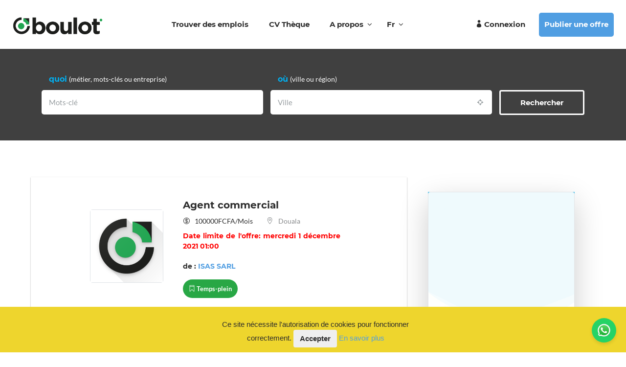

--- FILE ---
content_type: text/html; charset=UTF-8
request_url: https://oboulot.io/job/aKJ3Eek8zV/Agent-commercial
body_size: 17355
content:
<!DOCTYPE html>
<html lang="fr">
<head>
    <meta charset="UTF-8"/>
        <!-- Primary Meta Tags -->
<title>Cameroon : Agent commercial - Douala</title>
<meta name="title" content="ÔBoulot — Cameroon : Agent commercial - Douala">
<meta name="description" content="Agent commercial">
<meta name="keywords" content="emploi, cameroun, job, douala, yaounde, site, offre emploi, job offer, cameroun emploi, cameroon job, camer job, camer emploi, offre emploi cameroun, job offer cameroon, cameroun, cameroon, ebolowa, kribi, ngaoundere, edea, limbe, garoua, maroua">

<link rel="shortlink" href="https://oboulot.io/job/aKJ3Eek8zV/agent-commercial">
<link rel="canonical" href="https://oboulot.io/job/aKJ3Eek8zV/agent-commercial">

<!-- Open Graph / Facebook -->
<meta property="og:type" content="article">
<meta property="og:url" content="https://oboulot.io/job/aKJ3Eek8zV/agent-commercial">
<meta property="og:title" content="ÔBoulot — Cameroon : Agent commercial - Douala">
<meta property="og:description" content="Agent commercial">
<meta name="image" property="og:image" content="https://oboulot.io/assets/img/web_hi_res_512.png">
<meta property="fb:app_id" content="2377366382510311">
<meta property="fb:pages" content="362210741073502" />

<!-- Twitter -->
<meta property="twitter:card" content="https://oboulot.io/assets/img/web_hi_res_512.png">
<meta property="twitter:url" content="https://oboulot.io/job/aKJ3Eek8zV/agent-commercial">
<meta property="twitter:title" content="ÔBoulot — Cameroon : Agent commercial - Douala">
<meta property="twitter:description" content="Agent commercial">
<meta property="twitter:image" content="https://oboulot.io/assets/img/web_hi_res_512.png">
<meta name="author" content="ÔBoulot">

<meta name="twitter:card" content="summary" />

    <meta name="viewport" content="width=device-width, initial-scale=1, shrink-to-fit=no"/>
    <link rel="alternate" type="application/rss+xml" href="https://oboulot.io/rss/rss.xml" title="Oboulot Feeds">

    <script async src="https://fundingchoicesmessages.google.com/i/pub-1606255134626057?ers=1" nonce="oYiEKMpJDh0rCobjDgogNg" type="99cfbcbd62adbbdadba05b6d-text/javascript"></script><script nonce="oYiEKMpJDh0rCobjDgogNg" type="99cfbcbd62adbbdadba05b6d-text/javascript">(function() {function signalGooglefcPresent() {if (!window.frames['googlefcPresent']) {if (document.body) {const iframe = document.createElement('iframe'); iframe.style = 'width: 0; height: 0; border: none; z-index: -1000; left: -1000px; top: -1000px;'; iframe.style.display = 'none'; iframe.name = 'googlefcPresent'; document.body.appendChild(iframe);} else {setTimeout(signalGooglefcPresent, 0);}}}signalGooglefcPresent();})();</script>

    <script type="application/ld+json">
    {
      "@context": "https://schema.org",
      "@type": "WebSite",
      "name":"ÔBoulot",
      "url": "https://oboulot.io",
      "potentialAction": {
        "@type": "SearchAction",
        "target": {
          "@type": "EntryPoint",
          "urlTemplate": "https://oboulot.io/job-search?k={search_term_string}"
        },
        "query-input": "required name=search_term_string"
      }
    }
    </script>
    <script type="application/ld+json">
    {
      "@context": "https://schema.org",
      "@type": "SoftwareApplication",
      "name": "Ôboulot",
      "operatingSystem": "ANDROID",
      "applicationCategory": "BusinessApplication",
      "aggregateRating": {
        "@type": "AggregateRating",
        "ratingValue": "3.9",
        "ratingCount": "98"
      },
      "offers": {
        "@type": "Offer",
        "price": "0",
        "priceCurrency": "USD"
      }
    }
    </script>
        <link rel="search" type="application/opensearchdescription+xml" href="https://oboulot.io/opensearch.xml" title="ÔBoulot">
       <!--[if lt IE 9]>
    <script src="http://html5shiv.googlecode.com/svn/trunk/html5.js"></script><![endif]-->
    <style>.async-hide {
            opacity: 0 !important
        } </style>

    <link rel="shortcut icon" href="https://oboulot.io/assets/img/favicon.png" type="image/png"/>
    <link rel="stylesheet" href='https://oboulot.io/assets/cache/css_01_home.min.css'/>
    <link rel="stylesheet" href='https://oboulot.io/assets/cache/css/custom.css'/>
    <link rel="stylesheet" href='https://oboulot.io/assets/cache/css/pagination.css'/>
    <link rel="stylesheet" href='https://oboulot.io/assets/cache/breadcrumb/breadcrumb.css'/>
    <link rel="stylesheet" href='https://oboulot.io/assets/cache/favorite-btn/fav-btn.css'/>
    <link rel="stylesheet" href='https://oboulot.io/assets/cache/ads/dice.css'/>
    <link rel="stylesheet" type="text/css"
          href="https://cdnjs.cloudflare.com/ajax/libs/toastr.js/latest/css/toastr.css">
    <style>

        .app-loader-container {
            position: fixed;
            z-index: 999999;
            pointer-events: auto;
            overflow: hidden;
            margin: 0 0 6px;
            width: 90px;
            height: 90px;
            -moz-border-radius: 30px 30px 30px 30px;
            -webkit-border-radius: 30px 30px 30px 30px;
            border-radius: 30px 30px 30px 30px;
            background-position: 15px center;
            background-repeat: no-repeat;
            -moz-box-shadow: 0 0 12px #999999;
            -webkit-box-shadow: 0 0 12px #999999;
            box-shadow: 0 0 12px #999999;
            opacity: 0.8;
            -ms-filter: progid:DXImageTransform.Microsoft.Alpha(Opacity=80);
            filter: alpha(opacity=80);
            bottom: 12px;
            left: 12px;
        }

        .app-loader-container > img {
            width: 90px;
            height: 90px;
        }

        .toaster {
            display: none;
        }

        @media  screen and (max-width: 576px) {
            .app-loader-container > img {
                width: 30px;
                height: 30px;
            }

            .app-loader-container {
                width: 30px;
                height: 30px;
            }

            .toaster {
                background-color: #22a552;
                color: #fff;
                position: fixed;
                bottom: 0;
                z-index: 9999999;
                display: block;
                height: 60px;
                padding: 0 20px;
                transition: height 0.5s cubic-bezier(0.35, 0.1, 0.25, 1);
            }

            .toaster.is_open {
                height: 320px;
            }

            .toaster h1 {
                font-size: 1.1rem;
                margin: 0.1rem 0;
                font-family: "Lato", arial, sans-serif;
            }

            .toaster header {
                grid-row: 1;
                display: flex;
                align-items: center;
                justify-content: space-between;
            }

            .toaster .wrapper {
                display: grid;
                grid-template-rows: 60px 1fr 1fr;
                height: 100%;
                position: relative;
            }

            .airplane_icon {
                fill: #fff;
                width: 40px;
                height: auto;
                display: block;
                width: 32px;
                height: auto;
            }

            .airplane_icon_wrapper {
                position: absolute;
                opacity: 0;
                bottom: 0;
            }

            .airplane_icon_wrapper.airplane_left {
                left: 50px;
            }

            .airplane_icon_wrapper.airplane_left.is_moving {
                opacity: 1;
                animation: flyby_left 1s ease-in forwards;
            }

            .airplane_icon_wrapper.airplane_right {
                right: 160px;
            }

            .airplane_icon_wrapper.airplane_right.is_moving {
                animation: flyby_right 1s ease-in forwards;
            }

            .cta {
                letter-spacing: 0.07rem;
                background-color: #337a96;
                border-color: #337a96;
                display: block;
                color: #fff;
                border-radius: 4px;
                padding: 16px 12px;
                text-transform: uppercase;
                font-size: 0.9rem;
                font-weight: bold;
                font-family: "Lato";
                width: 100%;
                margin: 20px 0 0;
                transition: all 0.3s ease-in;
            }

            .cta:hover, .cta:active, .cta:focus {
                background-color: #49a1c3;
                border-color: #49a1c3;
            }

            .expand_icon {
                fill: #fff;
                width: 30px;
                height: auto;
                transition: transform 0.5s cubic-bezier(0.35, 0.1, 0.25, 1);
            }

            .expand_icon.is_reversed {
                transform: rotate(180deg);
            }

            @keyframes  flyby_left {
                0% {
                    transform: translateY(0%) translateX(-5%) rotate(-5deg) scale(0);
                }
                10% {
                    transform: translateY(-80%) translateX(-7%) rotate(-10deg) scale(1);
                }
                25% {
                    transform: translateY(-200%) translateX(-8%) rotate(-15deg) scale(1.1);
                }
                50% {
                    transform: translateY(-250%) translateX(10%) rotate(-20deg) scale(1.2);
                }
                80% {
                    transform: translateY(-680%) translateX(-100%) rotate(-40deg) scale(0);
                }
                100% {
                    transform: translateY(-870%) translateX(-340%) rotate(-55deg) scale(0.8);
                }
            }
            @keyframes  flyby_right {
                0% {
                    opacity: 1;
                    transform: translateX(-5%) translateY(-70) rotate(5deg) scale(0);
                }
                10% {
                    transform: rotate(8deg) scale(1);
                }
                25% {
                    transform: translateY(-200%) translateX(50%) rotate(10deg) scale(1.2);
                }
                50% {
                    transform: translateY(-250%) translateX(80%) rotate(20deg);
                }
                80% {
                    transform: translateY(-680%) translateX(380%) rotate(45deg) scale(0.9);
                }
                100% {
                    transform: translateY(-950%) translateX(620%) rotate(65deg);
                }
            }

        }
    </style>
    <meta name="app_token" content="rl7ZDz1XJe1kfYy0dg76xLqliWl8zYXPeqsZH3FX"/>

        <script async src="https://pagead2.googlesyndication.com/pagead/js/adsbygoogle.js?client=ca-pub-1606255134626057" crossorigin="anonymous" type="99cfbcbd62adbbdadba05b6d-text/javascript"></script>

        <link rel="stylesheet" href='https://oboulot.io/assets/cache/css/loader.css'/>
    <script type='application/ld+json'>{
    "@context": "https://schema.org/",
    "@type": "JobPosting",
    "datePosted": "2021-11-24",
    "description": "[17:26, 22/11/2021] ISAS SARL: APPEL A CANDIDATURE BUSINESS ENGINEER, VENTESPartenaire de SIEMENS au Cameroun, ISAS SARL est une société qui émerge dans le secteur industriel principalement dans la vente et la fourniture du matériel électrique et des services.ISAS SARL entre dans une phase de croissance importante de son activité.Les challenges à venir sont dans un premier temps, la forte croissance de ses activités B2B et dans un second temps, la mise en œuvre d’activités de communication à grande échelle.Pour cette raison, ISAS SARL recrute un Business Engineer capable d’accompagner et de stimuler cette croissance via la définition des stratégies marketing.NATURE DU POSTEDéfinir des stratégies Marketing à court, moyen et long terme pour développer les produits d’ISAS et élargir le portefeuille client.POSITIONNEMENT HIERARCHIQUELe Business Engineer est placé sous l’autorité directe Responsable du Business Department d’ISAS SARL.DESCRIPTION DES TACHES ET RESPONSABILITESLe Business Engineer aura pour principales tâches :&nbsp; Sur le plan de l’activité commerciale :- Proposer un planning de prospection commerciale pour Le Nord, l'Extrême-nord, l'Adamaoua et l'Est.- Gérer et accroître le portefeuille client du Nord, l'Extrême-nord, l'Adamaoua et l'Est.- Actualiser la base de données clients et prospects du Nord, l'Extrême-nord, l'Adamaoua et l'Est.- Renseigner les clients sur les produits et services fournis par ISAS SARL- Participer à la rédaction des offres commerciales- Effectuer un benchmarking régulier- Mettre à jour les tableaux statistiques de vente du matériel&nbsp; Sur le plan de la communication :- Rédiger quotidiennement des messages de communication sur les réseaux sociaux- Participer à l’organisation des événements- Participer à la conception des supports de communication- Participer aux campagnes de communication- Rédiger les rapports événementiels- Assurer la veille médiatiqueCe poste est basé à Garoua et comprendra des déplacements fréquents au Cameroun, principalement à Douala.PROFIL DU CANDIDAT : FormationFormation en commerce ou marketing de niveau Bac +3/4.Formation complémentaire en communication appréciée. Expérience3 ans d’expérience minimum dans des postes commerciaux B2B.Une connaissance des secteurs de l’électricité serait un atout.Le Commercial et Chargé de Communication :- Maîtrise suffisamment les outils commerciaux et de communication pour élaborer les stratégies permettant d’atteindre les objectifs de son département.- Prend une forte part aux activités de terrain- Il organise son travail de manière autonome et assure un reporting permanent à ses responsables.Compétences requises :- Fortes compétences en gestion et développement d’un portefeuille client B2B- Fortes compétences en communication commerciale- Maîtrise du français et de l’anglais à l’écrit et à l’oral- Très fortes capacités rédactionnelles, principalement en français&nbsp;- Parfaite maîtrise de l’outil informatiqueQualités requises- Excellentes capacités de présentation orale et écrite- Rigueur, autonomie, organisation et grande ponctualité- Sens des relations humaines, écoute, diplomatie et humilité- Sens de l’initiative et force de proposition- Capacités d’analyse et de synthèse- IntégritéCONDITIONS- Contrat à durée indéterminée avec période probatoire de 3 mois renouvelable 1 fois.- Gratification de fin d’année selon les résultats et performances individuelles et collectivesDOSSIER DE CANDIDATURE EN FORMAT PDF ET EN FRANÇAIS UNIQUEMENT- CV (nommé avec le nom du candidat suivi du type de document, ex : NOM Prénom-CV)- Lettre de motivation (nommé : NOM Prénom-LM)- Copie des diplômes à partir du baccalauréat (nommé : NOM Prénom-Baccalauréat, etc.)NB : Un dossier incomplet ou comportant des pièces mal nommées ne sera pas examiné.Le dossier de candidature est à adresser par e-mail à :[E-mail masqué] avec en objet : « Recrutement Business Engineer »Clôture des candidatures : 28/11/21Prise de fonction :&nbsp; le 01/12/21",
    "hiringOrganization": {
        "@type": "Organization",
        "name": "ISAS SARL",
        "sameAs": "https://oboulot.io/company/QzqX8n1qwb/profile",
        "logo": "https://oboulot.io/assets/img/web_hi_res_512.png"
    },
    "jobLocation": {
        "@type": "Place",
        "address": {
            "@type": "PostalAddress",
            "streetAddress": "Douala",
            "addressLocality": "Douala",
            "addressRegion": "Douala",
            "addressCountry": "CM",
            "postalCode": "0"
        }
    },
    "title": "Agent commercial - Douala",
    "identifier": {
        "@type": "PropertyValue",
        "name": "Agent commercial",
        "value": "https://oboulot.io/job/aKJ3Eek8zV/agent-commercial"
    },
    "validThrough": "2021-12-01",
    "employmentType": "Full-time",
    "baseSalary": {
        "@type": "MonetaryAmount",
        "currency": "XAF",
        "value": {
            "@type": "QuantitativeValue",
            "value": 0,
            "unitText": "MONTH"
        }
    }
}</script>

    <script type="application/ld+json">
    {
      "@context": "https://schema.org",
      "@type": "Organization",
      "url": "https://oboulot.io/company/QzqX8n1qwb/profile",
      "logo": "https://oboulot.io/assets/img/web_hi_res_512.png"
    }
    </script>
    <style>
        .custom-container {
            text-align: center;
            color: aliceblue;
            padding: 50px;
            background-color: #393939;
            border-radius: 10px;
            box-shadow: 0 4px 8px rgba(0, 0, 0, 0.1);
            margin: 50px auto;
            max-width: 800px;
        }

        .custom-button-container {
            display: flex;
            justify-content: center;
            align-items: center;
            margin-top: 20px;
        }

        .custom-button {
            display: inline-block;
            padding: 10px 20px;
            font-size: 14px;
            font-weight: bold;
            color: #fff;
            border: none;
            border-radius: 5px;
            text-decoration: none;
            text-align: center;
            transition: background-color 0.3s ease;
            cursor: pointer;
            margin: 0 10px;
        }

        .telegram-button {
            background-color: #0088cc;
        }

        .telegram-button:hover {
            background-color: #006699;
        }

        .whatsapp-button {
            background-color: #25D366;
        }

        .whatsapp-button:hover {
            background-color: #1DA851;
        }

        .custom-button img {
            width: 30px;
            height: 30px;
            margin-right: 10px;
            vertical-align: middle;
        }

        .custom-button span {
            vertical-align: middle;
        }
    </style>

<script data-cfasync="false" nonce="01205c70-c04c-4b17-a923-89992250ea47">try{(function(w,d){!function(j,k,l,m){if(j.zaraz)console.error("zaraz is loaded twice");else{j[l]=j[l]||{};j[l].executed=[];j.zaraz={deferred:[],listeners:[]};j.zaraz._v="5874";j.zaraz._n="01205c70-c04c-4b17-a923-89992250ea47";j.zaraz.q=[];j.zaraz._f=function(n){return async function(){var o=Array.prototype.slice.call(arguments);j.zaraz.q.push({m:n,a:o})}};for(const p of["track","set","debug"])j.zaraz[p]=j.zaraz._f(p);j.zaraz.init=()=>{var q=k.getElementsByTagName(m)[0],r=k.createElement(m),s=k.getElementsByTagName("title")[0];s&&(j[l].t=k.getElementsByTagName("title")[0].text);j[l].x=Math.random();j[l].w=j.screen.width;j[l].h=j.screen.height;j[l].j=j.innerHeight;j[l].e=j.innerWidth;j[l].l=j.location.href;j[l].r=k.referrer;j[l].k=j.screen.colorDepth;j[l].n=k.characterSet;j[l].o=(new Date).getTimezoneOffset();if(j.dataLayer)for(const t of Object.entries(Object.entries(dataLayer).reduce((u,v)=>({...u[1],...v[1]}),{})))zaraz.set(t[0],t[1],{scope:"page"});j[l].q=[];for(;j.zaraz.q.length;){const w=j.zaraz.q.shift();j[l].q.push(w)}r.defer=!0;for(const x of[localStorage,sessionStorage])Object.keys(x||{}).filter(z=>z.startsWith("_zaraz_")).forEach(y=>{try{j[l]["z_"+y.slice(7)]=JSON.parse(x.getItem(y))}catch{j[l]["z_"+y.slice(7)]=x.getItem(y)}});r.referrerPolicy="origin";r.src="/cdn-cgi/zaraz/s.js?z="+btoa(encodeURIComponent(JSON.stringify(j[l])));q.parentNode.insertBefore(r,q)};["complete","interactive"].includes(k.readyState)?zaraz.init():j.addEventListener("DOMContentLoaded",zaraz.init)}}(w,d,"zarazData","script");window.zaraz._p=async d$=>new Promise(ea=>{if(d$){d$.e&&d$.e.forEach(eb=>{try{const ec=d.querySelector("script[nonce]"),ed=ec?.nonce||ec?.getAttribute("nonce"),ee=d.createElement("script");ed&&(ee.nonce=ed);ee.innerHTML=eb;ee.onload=()=>{d.head.removeChild(ee)};d.head.appendChild(ee)}catch(ef){console.error(`Error executing script: ${eb}\n`,ef)}});Promise.allSettled((d$.f||[]).map(eg=>fetch(eg[0],eg[1])))}ea()});zaraz._p({"e":["(function(w,d){})(window,document)"]});})(window,document)}catch(e){throw fetch("/cdn-cgi/zaraz/t"),e;};</script></head>
<body>
    <header>
    <div class="nav-bar container container-palette" style=" box-shadow: 0 1px 3px rgba(0, 0, 0, 0.12), 0 1px 2px rgba(0, 0, 0, 0.24);
    transition: all 0.3s cubic-bezier(.25, .8, .25, 1);
    flex-wrap: wrap;">
        <div class="wide-container">
            <div class="flex-row">
                <div class="grid logo-container">
                    <!--TODO Add suitable logo here 225x35-->
                    <div class="logo">
                        <a href="https://oboulot.io/home">
                            <img src="https://oboulot.io/assets/img/logo_oboulot.png" alt="Öboulot logo">
                            

                        </a>
                    </div>
                </div><!-- ./ logo -->
                <div class="grid nav-menu">
                    <nav class="navbar navbar-expand-sm navbar-light">
                        <button class="navbar-toggler" type="button" data-toggle="collapse" data-target="#main-menu"
                                aria-controls="main-menu" aria-expanded="false" aria-label="Toggle navigation">
                            <span class="navbar-toggler-icon"></span>
                        </button>
                        <div class="collapse navbar-collapse default-menu-collapse" id="main-menu">
                            <button class="navbar-toggler mobile-toggler" type="button" data-toggle="collapse"
                                    data-target="#main-menu" aria-controls="main-menu" aria-expanded="false"
                                    aria-label="Toggle navigation"><i class="icon_close_alt2"></i>
                            </button>
                            <ul class="nav navbar-nav collapse navbar-collapse default-menu" id="navbarNavDropdown">
                                <li class="nav-item ">
                                    <a class="btn btn-clear" href="https://oboulot.io/home"> Trouver des emplois </a>
                                </li>


                                <li class="nav-item">
                                        <a class="btn btn-clear"
                                           href="https://oboulot.io/cv-search"> CV Thèque </a>
                                    </li>


                                <li class="nav-item dropdown">
                                    <a class="nav-link dropdown-toggle" href="#"
                                       data-toggle="dropdown" aria-haspopup="true"
                                       aria-expanded="false"> A propos </a>
                                    <div class="dropdown-menu">
                                        <a class="dropdown-item"
                                           href="https://oboulot.io/contact-us">Contactez-nous</a>
                                        <a class="dropdown-item" hidden
                                           href="https://oboulot.io/company-pricing">Nos tarifs</a>
                                    </div>
                                </li>
                                <li class="nav-item dropdown">
                                    <a class="nav-link dropdown-toggle" href="#"
                                       data-toggle="dropdown" aria-haspopup="true"
                                       aria-expanded="false">                                             Fr
                                                                            </a>
                                    <div class="dropdown-menu">
                                                                                    <a class="dropdown-item" href="https://oboulot.io/lang/en">Anglais</a>
                                                                            </div>
                                </li>
                            </ul>
                        </div>
                    </nav>
                </div><!-- ./ main menu -->
                <div class="grid quick-navigation">
                                            <a href="https://oboulot.io/login" class="btn btn-clear"><i
                                    class="icon_profile"></i>Connexion</a>
                        <a href="https://oboulot.io/company/post-job/get-started"
                           class="btn btn-custom btn-custom-secondary">Publier une offre</a>
                                    </div>
                <!-- ./ actions panel -->
            </div>
        </div>
    </div> <!-- ./ navigation bar -->
</header>

    <div class="section section-top-search container container-palette search-bg bg-mask">
        <div class="container">
            <div class="body text-white">
                <div class="job-form">
    <form action="https://oboulot.io/job-search" method="GET" class="flex-row">
        <div class="form-group" id="bloodhound">
            <label for="tops_keywords"
                   class="control-label text-color-secondary">quoi</label>
            <label class="flat-search-notification">(métier, mots-clés ou entreprise)</label>
            <input name="k" id="tops_keywords" type="search" autofocus autocomplete="off" class="form-control"
                   value=""
                   placeholder="Mots-clé"/>
        </div>
        <div class="form-group">
            <label for="tops_location"
                   class="control-label text-color-secondary">où</label>
            <label class="flat-search-notification">(ville ou région)</label>
            <div class="form-group-location">
                <input name="l" id="tops_location" type="search" value=""
                       class="form-control locationautocomplete" placeholder="Ville"/>
                <i class="fa fa-crosshairs" aria-hidden="true"></i>
            </div>
        </div>
        <div class="form-group" hidden>
            <label for="search_types_option" class="control-label text-color-secondary"></label>
            <select class="form-control selectpicker" name="t" id="search_types_option"
                    title="Catégorie">
                                    <option value="home.internship"
                            data-icon="ion-arrow-graph-up-right">Stage</option>
                                    <option value="home.full-time"
                            data-icon="ion-arrow-graph-up-right">Temps-plein</option>
                                    <option value="home.part-time"
                            data-icon="ion-arrow-graph-up-right">Temps partiel</option>
                                    <option value="home.contract"
                            data-icon="ion-arrow-graph-up-right">CDI</option>
                                    <option value="home.permanent"
                            data-icon="ion-arrow-graph-up-right">CDD</option>
                                    <option value="home.temporary"
                            data-icon="ion-arrow-graph-up-right">Temporaire</option>
                                    <option value="home.freelance"
                            data-icon="ion-arrow-graph-up-right">Freelance/Indépendant</option>
                            </select>
        </div>
        <input type="submit" class="btn btn-flat-search" value="Rechercher"/>
    </form>
</div>
            </div> <!-- ./ top search body -->
        </div>
    </div>  <!-- ./ top search -->
    <main class="container container-palette pt-75 m50">
        <div class="container">
            <div class="wraper-row">
                <div class="column-content col-md-8 resume-part">
                    <div class="widget widget-rsm no-border ">
                        
                        <div class="jcompany-card pt-15 row">
                            <div class="thumbnail border col-sm-6 no-padding">
                                <a href="https://oboulot.io/company/QzqX8n1qwb/profile">
                                    <img src="https://oboulot.io/assets/img/web_hi_res_512.png" alt="ISAS SARL"
                                         style="max-height: 100%" width="100%"/>
                                </a>
                            </div>
                            <div class="body col-sm-6"><h1 class="title">Agent commercial</h1>
                                <div class="options">
                                    <span class="opt">
                                        <i class="icon_currency"></i>100000FCFA/Mois
                                    </span>
                                    <span class="opt-light"><i class="icon_pin_alt"></i>Douala</span></div>

                                <span class="opt"
                                      style="color: red">
                                    <b>Date limite de l'offre: mercredi 1 décembre 2021 01:00 </b>
                                </span>
                                <div class="subtext"><b>de : </b>
                                    <a href="https://oboulot.io/company/QzqX8n1qwb/profile" class="text-color-secondary">
                                        <b>ISAS SARL</b>
                                    </a>
                                </div>
                                <div class="decription widget-status-label" style="margin-top: 16px;">
                                                                            <a href="https://oboulot.io/job-search?c=home.full-time">
                                  <span class="badge badge-pill"
                                        style="padding: 12px;font-size: small; color:white; background:  #28a745
                                        ;"><i class="icon_ribbon_alt"></i> Temps-plein</span>
                                        </a>
                                                                    </div>
                            </div>
                        </div>

                        
                        <div class="rsm-box">
                            <div class="decription rsm-listbox">
                                <div class="actions row ">
                                                                                                                                                            <button class="btn btn-custom btn-custom-secondary col-md-6 btn-block"
                                                    type="button"
                                                    data-toggle="modal"
                                                    data-target="#login">Postuler à cette offre
                                            </button>
                                                                                <button class="btn btn-custom btn-warning col-md-6" type="button"
                                                data-toggle="modal"
                                                data-target="#login"><i
                                                    class="fa fa-warning"></i> Signaler une arnaque
                                        </button>
                                    
                                </div>
                            </div>
                            <div class="custom-container">
                                <h2>Rejoignez notre communauté sur Telegram et WhatsApp</h2>
                                <p>Pour ne jamais manquer une opportunité, suivez-nous sur Telegram et contactez-nous
                                    directement via WhatsApp pour rechercher des offres d'emploi.</p>
                                <div class="custom-button-container">
                                    <a href="https://t.me/addlist/d7oipUsgHC01MmE0" target="_blank" hidden="hidden"
                                       class="custom-button telegram-button">
                                        <img src="https://upload.wikimedia.org/wikipedia/commons/8/82/Telegram_logo.svg"
                                             alt="Telegram Logo">
                                        <span>Rejoindre Telegram</span>
                                    </a>
                                    <a
                                       href="https://wa.me/237698599127?text=Je%20souhaite%20rechercher%20directement%20les%20offres%20d'emploi"
                                       target="_blank" class="custom-button whatsapp-button">
                                        <img src="https://upload.wikimedia.org/wikipedia/commons/6/6b/WhatsApp.svg"
                                             alt="WhatsApp Logo">
                                        <span>Rechercher sur WhatsApp</span>
                                    </a>
                                </div>
                            </div>
                            <div class="custom-container">
                                <h2>Mini Job Ôboulot sur WhatsApp</h2>
                                <p>Devenez revendeur CANAL+ depuis votre maison, boutique , ou call-box ,
                                    et gagnez des revenus sans efforts  , cest simple , pratique, et gratuit!!! </p>
                                <div class="custom-button-container">
                                    <a
                                       href="https://wa.me/15557112213"
                                       target="_blank" class="custom-button whatsapp-button">
                                        <img src="https://upload.wikimedia.org/wikipedia/commons/6/6b/WhatsApp.svg"
                                             alt="WhatsApp Logo">
                                        <span>Devenir Revendeur</span>
                                    </a>
                                </div>
                            </div>
                            <h3 class="rsm-title pt-15">Description du poste</h3>
                            <div class="decription job-detail">
                                <ins class="adsbygoogle"
                                     style="display:block"
                                     data-ad-client="ca-pub-1606255134626057"
                                     data-ad-slot="7270771738"
                                     data-ad-format="auto"
                                     data-full-width-responsive="true"></ins>

                                <p>[17:26, 22/11/2021] ISAS SARL: APPEL A CANDIDATURE BUSINESS ENGINEER, VENTES</p><p>Partenaire de SIEMENS au Cameroun, ISAS SARL est une société qui émerge dans le secteur industriel principalement dans la vente et la fourniture du matériel électrique et des services.</p><p>ISAS SARL entre dans une phase de croissance importante de son activité.</p><p>Les challenges à venir sont dans un premier temps, la forte croissance de ses activités B2B et dans un second temps, la mise en œuvre d’activités de communication à grande échelle.</p><p>Pour cette raison, ISAS SARL recrute un Business Engineer capable d’accompagner et de stimuler cette croissance via la définition des stratégies marketing.</p><p>NATURE DU POSTE</p><p>Définir des stratégies Marketing à court, moyen et long terme pour développer les produits d’ISAS et élargir le portefeuille client.</p><p>POSITIONNEMENT HIERARCHIQUE</p><p>Le Business Engineer est placé sous l’autorité directe Responsable du Business Department d’ISAS SARL.</p><p>DESCRIPTION DES TACHES ET RESPONSABILITES</p><p>Le Business Engineer aura pour principales tâches : </p><p> Sur le plan de l’activité commerciale :</p><p>- Proposer un planning de prospection commerciale pour Le Nord, l'Extrême-nord, l'Adamaoua et l'Est.</p><p>- Gérer et accroître le portefeuille client du Nord, l'Extrême-nord, l'Adamaoua et l'Est.</p><p>- Actualiser la base de données clients et prospects du Nord, l'Extrême-nord, l'Adamaoua et l'Est.</p><p>- Renseigner les clients sur les produits et services fournis par ISAS SARL</p><p>- Participer à la rédaction des offres commerciales</p><p>- Effectuer un benchmarking régulier</p><p>- Mettre à jour les tableaux statistiques de vente du matériel </p><p> Sur le plan de la communication :</p><p>- Rédiger quotidiennement des messages de communication sur les réseaux sociaux</p><p>- Participer à l’organisation des événements</p><p>- Participer à la conception des supports de communication</p><p>- Participer aux campagnes de communication</p><p>- Rédiger les rapports événementiels</p><p>- Assurer la veille médiatique</p><p>Ce poste est basé à Garoua et comprendra des déplacements fréquents au Cameroun, principalement à Douala.</p><p>PROFIL DU CANDIDAT :</p><p> Formation</p><p>Formation en commerce ou marketing de niveau Bac +3/4.</p><p>Formation complémentaire en communication appréciée.</p><p> Expérience</p><p>3 ans d’expérience minimum dans des postes commerciaux B2B.</p><p>Une connaissance des secteurs de l’électricité serait un atout.</p><p>Le Commercial et Chargé de Communication :</p><p>- Maîtrise suffisamment les outils commerciaux et de communication pour élaborer les stratégies permettant d’atteindre les objectifs de son département.</p><p>- Prend une forte part aux activités de terrain</p><p>- Il organise son travail de manière autonome et assure un reporting permanent à ses responsables.</p><p>Compétences requises :</p><p>- Fortes compétences en gestion et développement d’un portefeuille client B2B</p><p>- Fortes compétences en communication commerciale</p><p>- Maîtrise du français et de l’anglais à l’écrit et à l’oral</p><p>- Très fortes capacités rédactionnelles, principalement en français </p><p>- Parfaite maîtrise de l’outil informatique</p><p>Qualités requises</p><p>- Excellentes capacités de présentation orale et écrite</p><p>- Rigueur, autonomie, organisation et grande ponctualité</p><p>- Sens des relations humaines, écoute, diplomatie et humilité</p><p>- Sens de l’initiative et force de proposition</p><p>- Capacités d’analyse et de synthèse</p><p>- Intégrité</p><p>CONDITIONS</p><p>- Contrat à durée indéterminée avec période probatoire de 3 mois renouvelable 1 fois.</p><p>- Gratification de fin d’année selon les résultats et performances individuelles et collectives</p><p>DOSSIER DE CANDIDATURE EN FORMAT PDF ET EN FRANÇAIS UNIQUEMENT</p><p>- CV (nommé avec le nom du candidat suivi du type de document, ex : NOM Prénom-CV)</p><p>- Lettre de motivation (nommé : NOM Prénom-LM)</p><p>- Copie des diplômes à partir du baccalauréat (nommé : NOM Prénom-Baccalauréat, etc.)</p><p>NB : Un dossier incomplet ou comportant des pièces mal nommées ne sera pas examiné.</p><p>Le dossier de candidature est à adresser par e-mail à :</p><p>[E-mail masqué] avec en objet : « Recrutement Business Engineer »</p><p>Clôture des candidatures : 28/11/21</p><p>Prise de fonction :  le 01/12/21</p>

                            </div>

                            <div class="rsm-sub-box m40">
                                <ins class="adsbygoogle"
                                     style="display:block"
                                     data-ad-client="ca-pub-1606255134626057"
                                     data-ad-slot="7270771738"
                                     data-ad-format="auto"
                                     data-full-width-responsive="true"></ins>
                            </div>
                            
                        </div>

                    </div><!-- ./ widget- job open -->
                </div><!-- ./ content -->
                <div class="column-sidebar col-4">
                    <style>

    .box-cube {
        box-shadow: 0 2px 30px rgba(black, .2);
        background: lighten(#f0f4c3, 10%);
        position: relative;
        overflow: hidden;
        transform: translate3d(0, 0, 0);
    }

    .wave {
        opacity: .4;
        position: absolute;
        top: 3%;
        left: 50%;
        background: #0af;
        width: 500px;
        height: 500px;
        margin-left: -250px;
        margin-top: -250px;
        transform-origin: 50% 48%;
        border-radius: 43%;
        animation: drift 3000ms infinite linear;
    }

    .wave.-three {
        animation: drift 5000ms infinite linear;
    }

    .wave.-two {
        animation: drift 7000ms infinite linear;
        opacity: .1;
        background: yellow;
    }

    .box-cube:after {
        content: '';
        display: block;
        left: 0;
        top: 0;
        width: 100%;
        height: 100%;
        background: linear-gradient(to bottom, rgba(#e8a, 1), rgba(#def, 0) 80%, rgba(white, .5));
        z-index: 11;
        transform: translate3d(0, 0, 0);
    }

    @keyframes  drift {
        from {
            transform: rotate(0deg);
        }
        from {
            transform: rotate(360deg);
        }
    }
</style>

<section class="three-d-container" id="ads">
    <input type="radio" checked class="three-d-bullet a" name="three-d" hidden>
    <input type="radio" class="three-d-bullet b" name="three-d" hidden>
    <input type="radio" class="three-d-bullet c" name="three-d" hidden>
    <input type="radio" class="three-d-bullet d" name="three-d" hidden>
    <input type="radio" class="three-d-bullet e" name="three-d" hidden>
    <input type="radio" class="three-d-bullet f" name="three-d" hidden>
    <div class="three-d-cube">
                            
                <figure class="three-d-item box-cube">
                    <div class='wave -one'></div>
                    <div class='wave -two'></div>
                    <div class='wave -three'></div>

                                            <div class="alert-item" style="padding: 0">
                            <!-- Dice Ads -->
                            <ins class="adsbygoogle"
                                 style="display:inline-block;width:300px;height:300px"
                                 data-ad-client="ca-pub-1606255134626057"
                                 data-ad-slot="3126640453"></ins>
                            <script type="99cfbcbd62adbbdadba05b6d-text/javascript">
                                (adsbygoogle = window.adsbygoogle || []).push({});
                            </script>
                        </div>
                    






















                </figure>
            
                <figure class="three-d-item box-cube">
                    <div class='wave -one'></div>
                    <div class='wave -two'></div>
                    <div class='wave -three'></div>

                                            <div class="alert-item" style="padding: 0">
                            <!-- Dice Ads face 2 -->
                            <ins class="adsbygoogle"
                                 style="display:inline-block;width:300px;height:300px"
                                 data-ad-client="ca-pub-1606255134626057"
                                 data-ad-slot="2313597134"></ins>
                            <script type="99cfbcbd62adbbdadba05b6d-text/javascript">
                                (adsbygoogle = window.adsbygoogle || []).push({});
                            </script>
                        </div>
                    






















                </figure>
            
                <figure class="three-d-item box-cube">
                    <div class='wave -one'></div>
                    <div class='wave -two'></div>
                    <div class='wave -three'></div>

                                            <div class="alert-item" style="padding: 0">
                            <!-- Dice Ads face 3 -->
                            <ins class="adsbygoogle"
                                 style="display:inline-block;width:300px;height:300px"
                                 data-ad-client="ca-pub-1606255134626057"
                                 data-ad-slot="1930453753"></ins>
                            <script type="99cfbcbd62adbbdadba05b6d-text/javascript">
                                (adsbygoogle = window.adsbygoogle || []).push({});
                            </script>
                        </div>
                    






















                </figure>
            
                <figure class="three-d-item box-cube">
                    <div class='wave -one'></div>
                    <div class='wave -two'></div>
                    <div class='wave -three'></div>

                                            <div class="alert-item" style="padding: 0">
                            <!-- Dice Ads face 4 -->
                            <ins class="adsbygoogle"
                                 style="display:inline-block;width:300px;height:300px"
                                 data-ad-client="ca-pub-1606255134626057"
                                 data-ad-slot="3356938269"></ins>
                            <script type="99cfbcbd62adbbdadba05b6d-text/javascript">
                                (adsbygoogle = window.adsbygoogle || []).push({});
                            </script>
                        </div>
                    






















                </figure>
            
                <figure class="three-d-item box-cube">
                    <div class='wave -one'></div>
                    <div class='wave -two'></div>
                    <div class='wave -three'></div>

                                            <div class="alert-item" style="padding: 0">
                            <!-- Dice Ads face 5 -->
                            <ins class="adsbygoogle"
                                 style="display:inline-block;width:300px;height:300px"
                                 data-ad-client="ca-pub-1606255134626057"
                                 data-ad-slot="4173473711"></ins>
                            <script type="99cfbcbd62adbbdadba05b6d-text/javascript">
                                (adsbygoogle = window.adsbygoogle || []).push({});
                            </script>
                        </div>
                    






















                </figure>
            
                <figure class="three-d-item box-cube">
                    <div class='wave -one'></div>
                    <div class='wave -two'></div>
                    <div class='wave -three'></div>

                                            <div class="alert-item" style="padding: 0">
                            <!-- Dice Ads face 6 -->
                            <ins class="adsbygoogle"
                                 style="display:inline-block;width:300px;height:300px"
                                 data-ad-client="ca-pub-1606255134626057"
                                 data-ad-slot="6608065363"></ins>
                            <script type="99cfbcbd62adbbdadba05b6d-text/javascript">
                                (adsbygoogle = window.adsbygoogle || []).push({});
                            </script>
                        </div>
                    






















                </figure>
                        </div>
</section>

                    <div class="widget widget-contact">
                        <div id="social-links" class="widget no-border no-padding"><ul class="social-list text-left"><li><a href="https://www.facebook.com/sharer/sharer.php?u=https://oboulot.io/job/aKJ3Eek8zV/Agent-commercial" class="social-button " id=""><i class="fa fa-facebook"></i></a></li><li><a href="https://plus.google.com/share?url=https://oboulot.io/job/aKJ3Eek8zV/Agent-commercial" class="social-button " id=""><i class="fa fa-google-plus"></i></a></li><li><a href="https://twitter.com/intent/tweet?text=Default+share+text&url=https://oboulot.io/job/aKJ3Eek8zV/Agent-commercial" class="social-button "  id=""><i class="fa fa-twitter"></i></a></li><li><a href="http://www.linkedin.com/shareArticle?mini=true&url=https://oboulot.io/job/aKJ3Eek8zV/Agent-commercial&title=Default+share+text&summary=" class="social-button " id=""><i class="fa fa-linkedin"></i></a></li><li><a target="_blank" href="https://wa.me/?text=https://oboulot.io/job/aKJ3Eek8zV/Agent-commercial" id="" class="social-button " style="background: darkgreen"><i class="fa fa-whatsapp"></i></a></li></ul></div>
                        <h2 class="contact">Besoin d&#039;aide ? Appelé </h2>
                                                                            <div class="actions">
                                                                    <button class="btn btn-custom btn-custom-secondary" type="button"
                                            data-toggle="modal"
                                            data-target="#login">Postuler à cette offre
                                    </button>
                                                                <button class="btn btn-custom btn-warning" type="button"
                                        data-toggle="modal"
                                        data-target="#login"><i class="fa fa-warning"></i> Signaler une arnaque
                                </button>
                            </div>
                                            </div><!-- ./ widget -->
                    <!-- Job detail side bar -->
                    <ins class="adsbygoogle7"
                         style="display:block"
                         data-ad-client="ca-pub-1606255134626057"
                         data-ad-slot="2804551725"
                         data-ad-format="auto"
                         data-full-width-responsive="true"></ins>
                    <script type="99cfbcbd62adbbdadba05b6d-text/javascript">
                        (adsbygoogle = window.adsbygoogle || []).push({});
                    </script>
                </div><!-- ./ sidebar -->
            </div>
        </div>
                    <div class="modal fade" id="login" tabindex="-1" role="dialog" aria-labelledby="exampleModalCenterTitle"
                 aria-hidden="true">
                <div class="modal-dialog" style="width: 100%;  background-color: rgba(0,0,0,0.7)"
                     role="document">
                    <div class="modal-content">
                        <div class="modal-header">
                            <div class="form-group">
                                <h5 class="modal-title" id="exampleModalCenterTitle">Se connecter</h5>
                            </div>
                        </div>
                        <form method="POST" id="login-form" class="job-form default jborder modal-body"
                              action="https://oboulot.io/login">
                            <input type="hidden" name="_token" value="rl7ZDz1XJe1kfYy0dg76xLqliWl8zYXPeqsZH3FX">                            <div class="form-group">
                                <input id="email" type="email" placeholder="Email"
                                       class="form-control"
                                       name="email" value="" required autofocus/>
                                <small class="help-block"></small>
                            </div>

                            <div class="form-group">
                                <input type="password" placeholder="Mot de passe"
                                       class="form-control"
                                       name="password" required/>
                                <small class="help-block"></small>
                            </div>

                            <div class="form-group">
                                <div class="flex-group">
                                    <div class="left">
                                        <label class="checkbox-inline">
                                            <input type="checkbox" class="" name="remember" id="remember"
                                                    />Se souvenir de moi                                        </label>
                                    </div>
                                    <div class="right">
                                        <a href="https://oboulot.io/password/reset"
                                           class="sign-from-link">Mot de passe oublier?</a>
                                    </div>
                                </div>
                            </div>
                            <div class="form-group">
                                <button class="btn btn-custom btn-custom-secondary">Connexion</button>
                                <a href="https://oboulot.io/register"
                                   class="btn btn-custom btn-custom-secondary">S&#039;enregistrer</a>
                            </div>
                        </form>
                    </div>
                </div>
            </div>

        
        <div class="modal fade" id="job-qr" tabindex="-1" role="dialog" aria-labelledby="exampleModalCenterTitle"
             aria-hidden="true">
            <div class="modal-dialog" role="document">
                <div class="modal-content">
                    <img
                            src="data:image/png;base64, [base64]/+/Pf0Jezyv//89+B/O/v13ry2mx969r/dNPKhZwVuYcTZN+snObkDBIk7QJC4AwSJO0CQuAMEiTtAkLgDBIk7QJC4AwSJO0CQuAMEiTtA0FOHw2567ujP30aGnM6OTG1eBLtp8y2M/Mi9Wfs5uQMEiTtAkLgDBIk7QJC4AwSJO0CQuAMEiTtAkLgDBIk7QJC4AwSJO0BQfDjsps3jXGcF7vTsfzu7CHbT5l22swK/t+dycgcIEneAIHEHCBJ3gCBxBwgSd4AgcQcIEneAIHEHCBJ3gCBxBwgSd4Agw2Hv5exk1Wabb+HstdnJ4h85uQMEiTtAkLgDBIk7QJC4AwSJO0CQuAMEiTtAkLgDBIk7QJC4AwSJO0CQ4TD+wdl9sZt/9j6jZvADnNwBgsQdIEjcAYLEHSBI3AGCxB0gSNwBgsQdIEjcAYLEHSBI3AGCxB0gyHDYx8ftyar3MTL1tXlf7Ox/2/[base64]/l5A4QJO4AQeIOECTuAEHiDhAk7gBB4g4QJO4AQeIOECTuAEHiDhAk7gBBX9MX8KLANtD7jEyNCIxMvc9Q3eZdts2/kF9zcgcIEneAIHEHCBJ3gCBxBwgSd4AgcQcIEneAIHEHCBJ3gCBxBwgSd4Cgpw6HvY/32VTavNA0suE18oVsvtPARNpPcnIHCBJ3gCBxBwgSd4AgcQcIEneAIHEHCBJ3gCBxBwgSd4AgcQcIEneAoM/ruqav4RWb57TO2jynddPZh+XRv2bkexvxPnf6a07uAEHiDhAk7gBB4g4QJO4AQeIOECTuAEHiDhAk7gBB4g4QJO4AQeIOEPTU4bCbzu49BbaobnqfOz3L9/bNyBjc5rf+Jzm5AwSJO0CQuAMEiTtAkLgDBIk7QJC4AwSJO0CQuAMEiTtAkLgDBIk7QNBTh8M2Lw2dtfkWRnaynjvk9Jt49A/60J/k5A4QJO4AQeIOECTuAEHiDhAk7gBB4g4QJO4AQeIOECTuAEHiDhAk7gBBX9MX8KKRNZ+R3aLN80Znr23zQtPmca6z03Ij/+2szTuAP8nJHSBI3AGCxB0gSNwBgsQdIEjcAYLEHSBI3AGCxB0gSNwBgsQdIEjcAYKeOhx2dhto81jS5lmoESOP/qyRBTo/pG82D9Ud4eQOECTuAEHiDhAk7gBB4g4QJO4AQeIOECTuAEHiDhAk7gBB4g4QJO4AQZ/XdU1fw2+0eWRqZFNp81jS5od10+adrLMC22c3bX5lfs3JHSBI3AGCxB0gSNwBgsQdIEjcAYLEHSBI3AGCxB0gSNwBgsQdIEjcAYK+pi/g9xpZGjorMIC1eXrJo/[base64]/I5g/dPN8W+L3dlN/[base64]/[base64]/rndwBgsQdIEjcAYLEHSBI3AGCxB0gSNwBgsQdIEjcAYLEHSBI3AGCxB0gKD4ctnnIabP3WQQbuYX3ubbN41yBW/g1J3eAIHEHCBJ3gCBxBwgSd4AgcQcIEneAIHEHCBJ3gCBxBwgSd4AgcQcI+ryua/[base64]"
                            alt="QR-Code"/>
                </div>
            </div>
        </div>
    </main>

<style>
    @import  url(https://fonts.googleapis.com/css?family=Source+Sans+Pro:300,400);

    .cookie #button {
        width: 35px;
        height: 35px;
        border: #727172 12px solid;
        border-radius: 100px;
        margin: 0 auto;
        position: relative;
        -webkit-transition: all 1s ease;
        -moz-transition: all 1s ease;
        -o-transition: all 1s ease;
        -ms-transition: all 1s ease;
        transition: all 1s ease;
    }

    .cookie #button:hover {
        width: 35px;
        height: 35px;
        border: #3A3A3A 12px solid;
        -webkit-transition: all 1s ease;
        -moz-transition: all 1s ease;
        -o-transition: all 1s ease;
        -ms-transition: all 1s ease;
        transition: all 1s ease;
        position: relative;
    }

    .cookie {
        bottom: 0;
        left: 0;
        position: fixed;
        width: 100%;
        height: 7em;
        overflow: hidden;
        margin: 0 auto;
        -webkit-transition: all 1s ease;
        -moz-transition: all 1s ease;
        -o-transition: all 1s ease;
        -ms-transition: all 1s ease;
        transition: all 1s ease;
        z-index: 999;
    }

    .cookie:hover {
        -webkit-transition: all 1s ease;
        -moz-transition: all 1s ease;
        -o-transition: all 1s ease;
        -ms-transition: all 1s ease;
        transition: all 1s ease;
        height: 10em;
    }

    .cookie #container {
        margin-top: 5px;
        width: 100%;
        height: 100%;
        position: relative;
        background: #eed52d;
    }

    .cookie #cont {
        position: relative;
        top: -45px;
        right: 190px;
        width: 150px;
        height: auto;
        margin: 0 auto;
    }

    .cookie_center {
        width: 500px;
        float: left;
        text-align: center;
    }

    .cookie p {
        font-family: 'Helvetica';
        font-size: 15px;
        font-weight: 100;
        margin-top: 70px;
        margin-left: 40px;
    }
</style>

<div class="cookie js-cookie-consent">
    
    <div id="container">
        <div id="cont">
            <div class="cookie_center">
                <p> Ce site nécessite l'autorisation de cookies pour fonctionner correctement.
                    <button class="js-cookie-consent-agree cookie-consent__agree btn btn-clear">
                        Accepter
                    </button>
                    <a href="https://oboulot.io/legal">En savoir plus</a>
                </p>
            </div>
        </div>
    </div>
</div>



    <script type="99cfbcbd62adbbdadba05b6d-text/javascript">

        window.laravelCookieConsent = (function () {

            const COOKIE_VALUE = 1;

            function consentWithCookies() {
                setCookie('oboulot_cookie_consent', COOKIE_VALUE, 7300);
                hideCookieDialog();
            }

            function cookieExists(name) {
                return (document.cookie.split('; ').indexOf(name + '=' + COOKIE_VALUE) !== -1);
            }

            function hideCookieDialog() {
                const dialogs = document.getElementsByClassName('js-cookie-consent');

                for (let i = 0; i < dialogs.length; ++i) {
                    dialogs[i].style.display = 'none';
                }
            }

            function setCookie(name, value, expirationInDays) {
                const date = new Date();
                date.setTime(date.getTime() + (expirationInDays * 24 * 60 * 60 * 1000));
                document.cookie = name + '=' + value + '; ' + 'expires=' + date.toUTCString() + ';path=/';
            }

            if (cookieExists('oboulot_cookie_consent')) {
                hideCookieDialog();
            }

            const buttons = document.getElementsByClassName('js-cookie-consent-agree');

            for (let i = 0; i < buttons.length; ++i) {
                buttons[i].addEventListener('click', consentWithCookies);
            }

            return {
                consentWithCookies: consentWithCookies,
                hideCookieDialog: hideCookieDialog
            };
        })();
    </script>

    <footer class="footer container container-palette">
    <div class="footer-top">
        <div class="container">
            <div class="row row-flex">
                <div class="col-md-3">
                    <div class="f_widget widget-about">
                        <h2 class="title">A propos d'ÔBoulot</h2>
                        <!-- ./ widget title -->
                        <div
                            class="body">ÔBoulot aide des millions de chercheurs d'emploi et d'employeurs à se trouver chaque jour au Cameroun et en Afrique.<br> Votre aventure commence ici.</div>
                        <!-- ./ widget body -->
                    </div><!-- ./ widget about -->
                </div>
                <div class="col-md-3">
                    <div class="f_widget widget-navigation">
                        <h2 class="title">Recherche de CV</h2>
                        <!-- ./ widget title -->
                        <div class="body">
                            <ul class="list-f-nav">
                                <li><a href="https://oboulot.io/home">
                                        <i class="arrow_carrot-right_alt2"></i>Trouver des emplois</a>
                                </li>
                                <li>
                                    <a href="https://oboulot.io/resume">
                                        <i class="arrow_carrot-right_alt2"></i>ÔBoulot CV                                    </a>
                                </li>
                                <li><a href="https://oboulot.io/my-job">
                                        <i class="arrow_carrot-right_alt2"></i>Emploi sauvegardé</a></li>
                                <li><a href="https://oboulot.io/contact-us">
                                        <i class="arrow_carrot-right_alt2"></i>Aide</a></li>
                            </ul>
                        </div><!-- ./ widget body --> </div>
                </div><!-- ./ widget navigation -->
                <div class="col-md-3">
                    <div class="f_widget widget-contact">
                        <h2 class="title">Contactez-nous</h2><!-- ./ widget title -->
                        <div class="body">
                            
                            <br/> 
                            <br/><span class="email-reverse">oi.toluobo@ylppa</span>
                        </div><!-- ./ widget body -->
                    </div><!-- ./ widget contact -->
                </div>
                <div class="col-md-3">
                    <div class="f_widget widget-subscribe">
                        <h2 class="title">Newsletter</h2><!-- ./ widget title -->
                        <div class="body">
                            <form id="newsletter" action="https://oboulot.io/newsletter/subscribe" method="POST">
                                <div class="form-group-subscribe">
                                    <button type="submit" class="btn btn-subscribe btn-custom btn-custom-secondary">
                                        <i class="icon_mail_alt"></i>
                                    </button>
                                    <input type="hidden" name="_token" value="rl7ZDz1XJe1kfYy0dg76xLqliWl8zYXPeqsZH3FX">
                                    <input name="email" type="email" class="form-control"
                                           placeholder="Entrer Votre Email" required/>
                                </div>
                                                                                                                                </form>
                        </div><!-- ./ widget body -->
                        <a target="_blank"
                           href='https://play.google.com/store/apps/details?id=com.nycorp.oboulot&pcampaignid=MKT-Other-global-all-co-prtnr-py-PartBadge-Mar2515-1'><img
                                alt='Disponible sur Google Play' width="80%"
                                src='https://play.google.com/intl/en_us/badges/images/generic/fr_badge_web_generic.png'/></a>
                    </div><!-- ./ widget subscribe -->
                </div>
            </div>
        </div>
    </div>
    <div class="footer-bottom">
        <div class="container">
            <div class="flex-row">
                <div class="right"><span
                        class="copyright">Copyright © 2026 - ÔBoulot</span></div>
                <div class="centered"><span class="copyright">Design and Develop by <a
                            href="https://ny-corp.io/" target="_blank">N-Y Corp</a></span></div>
                <!-- ./ copyright -->
                <div class="left">

                    <ul class="list-social">
                        <li><a href="https://www.facebook.com/oboulotcm/" target="_blank"><i
                                    class="social_instagram"></i></a></li>
                        <li><a href="https://www.facebook.com/oboulotcm/" target="_blank"><i class="social_twitter"></i></a>
                        </li>
                        <li><a href="https://www.facebook.com/oboulotcm/" target="_blank"><i
                                    class="social_pinterest"></i></a></li>
                        <li><a href="https://www.facebook.com/oboulotcm" target="_blank"><i class="social_facebook"></i></a>
                        </li>
                        <li><a href="https://www.facebook.com/oboulotcm/" target="_blank"><i class="social_youtube"></i></a>
                        </li>
                    </ul><!-- ./ social links --> </div>
            </div>
        </div>
    </div><!-- ./ footer-bottom -->
</footer>
    <div class="toaster hidden" hidden>
        <div class="wrapper">
            <header class="cta_header">
                <h1>Telechager l&#039;application mobile</h1>
                <svg class="expand_icon" xmlns="http://www.w3.org/2000/svg" width="24" height="24" viewBox="0 0 24 24">
                    <path d="M16.59 8.59L12 13.17 7.41 8.59 6 10l6 6 6-6z"></path>
                    <path d="M0 0h24v24H0z" fill="none"></path>
                </svg>
            </header>
            <div class="airplane_icon_wrapper airplane_left">
                <svg class="airplane_icon" viewBox="0 0 24 24">
                    <path
                        d="M21,16V14L13,9V3.5A1.5,1.5 0 0,0 11.5,2A1.5,1.5 0 0,0 10,3.5V9L2,14V16L10,13.5V19L8,20.5V22L11.5,21L15,22V20.5L13,19V13.5L21,16Z"></path>
                </svg>
            </div>
            <div class="airplane_icon_wrapper airplane_right">
                <svg class="airplane_icon" viewBox="0 0 24 24">
                    <path
                        d="M21,16V14L13,9V3.5A1.5,1.5 0 0,0 11.5,2A1.5,1.5 0 0,0 10,3.5V9L2,14V16L10,13.5V19L8,20.5V22L11.5,21L15,22V20.5L13,19V13.5L21,16Z"></path>
                </svg>
            </div>
            <div class="promo">
                <p><a target="_blank"
                      href='https://play.google.com/store/apps/details?id=com.nycorp.oboulot&pcampaignid=MKT-Other-global-all-co-prtnr-py-PartBadge-Mar2515-1'><img
                            alt='Disponible sur Google Play' class="col-12"
                            src='https://play.google.com/intl/en_us/badges/images/generic/fr_badge_web_generic.png'/></a>
                </p>
                <p><a target="_blank"
                      href='https://t.me/oboulotcm'><img
                            alt='Telegram Oboulot' class="col-12"
                            src='https://oboulot.io/assets/img/telegram-channel.png'/></a></p>

            </div>
        </div>
    </div>

<div id="app-loader-container" class="app-loader-container" style="display: none">
    <img id="app-loader" src="https://oboulot.io/assets/img/favicon.png">
</div>

<!-- Shortext WhatsApp Widget -->
<script type="99cfbcbd62adbbdadba05b6d-text/javascript">
    (function() {
        var d = document, s = d.createElement('script');
        s.src = "https://shortext.ny-corp.io/js/cdn/widget.js?phone=237698599127";
        d.head.appendChild(s);
    })();
</script>

<!-- ./ footer -->
<div class="se-pre-con"></div>
<script src="https://ajax.googleapis.com/ajax/libs/jquery/3.4.1/jquery.min.js" type="99cfbcbd62adbbdadba05b6d-text/javascript"></script>
<script src="//maps.googleapis.com/maps/api/js?v=3&libraries=weather,geometry,visualization,places,drawing&key=AIzaSyDdJRYhQrBG1X_ykF6JlhwK1XeNaGRHrCI" type="99cfbcbd62adbbdadba05b6d-text/javascript"></script>
<script src='https://oboulot.io/assets/cache/js_01_home.min.js' type="99cfbcbd62adbbdadba05b6d-text/javascript"></script>
<script src='https://oboulot.io/assets/cache/js/lang.js' type="99cfbcbd62adbbdadba05b6d-text/javascript"></script>
<script src='https://oboulot.io/assets/cache/breadcrumb/breadcrumb.js' type="99cfbcbd62adbbdadba05b6d-text/javascript"></script>
<script src='https://oboulot.io/assets/cache/favorite-btn/fav-btn.js' type="99cfbcbd62adbbdadba05b6d-text/javascript"></script>
<script src="https://cdnjs.cloudflare.com/ajax/libs/toastr.js/latest/js/toastr.min.js" type="99cfbcbd62adbbdadba05b6d-text/javascript"></script>
<script src="https://oboulot.io/js/share.js" type="99cfbcbd62adbbdadba05b6d-text/javascript"></script>
<script src="https://oboulot.io/assets/cache/promotion/dice.js" type="99cfbcbd62adbbdadba05b6d-text/javascript"></script>
<script type="99cfbcbd62adbbdadba05b6d-text/javascript">
    const cta = document.querySelector('.cta_header');
    const footer = document.querySelector(
        '.toaster');
    const expandIcon = document.querySelector('.expand_icon');
    const airplaneIcon = document.querySelectorAll('.airplane_icon_wrapper');

    function toggleFooter() {
        footer.classList.toggle('is_open');
        expandIcon.classList.toggle('is_reversed');
        Array.from(airplaneIcon).map(icon => icon.classList.toggle('is_moving'));
    }

    cta.addEventListener('click', toggleFooter);
</script>
<script type="99cfbcbd62adbbdadba05b6d-text/javascript">
    toastr.options = {
        "closeButton": false,
        "debug": false,
        "newestOnTop": true,
        "progressBar": true,
        "positionClass": "toast-top-right",
        "preventDuplicates": true,
        "onclick": null,
        "showDuration": "300",
        "hideDuration": "1000",
        "timeOut": "5000",
        "extendedTimeOut": "1000",
        "showEasing": "swing",
        "hideEasing": "linear",
        "showMethod": "fadeIn",
        "hideMethod": "fadeOut"
    };

    function AnimateRotate(d, id) {
        $({deg: 0}).animate({deg: d}, {
            step: function (now, fx) {
                $(id).css({
                    transform: "rotate(" + now + "deg)"
                });
            }
        });
    }

    setInterval(function () {
        AnimateRotate(360, "#app-loader")
    }, 800);

    $(document).on({
        ajaxStart: function () {
            $("#app-loader-container").toggle();
        },
        ajaxStop: function () {
            $("#app-loader-container").toggle();
        },
    });

    //form submit process
    function submit(formID, reload = false, successCallback = null, errorCallback = null) {
        $.ajaxSetup({
            headers: {
                'X-CSRF-TOKEN': $('meta[name="app_token"]').attr('content')
            }
        });

        let form = $(formID);

        $('input+small').text('');
        $('select+small').text('');
        $('textarea+small').text('');
        $('input').parent().removeClass('text-danger red-text ');
        $('select').parent().removeClass('text-danger red-text ');
        $('textarea').parent().removeClass('text-danger red-text ');
        // Create a formdata object and add the files
        var data = new FormData(document.getElementById(formID.replace("#", "")));
        $.ajax({
            url: form.attr('action'),
            method: form.attr('method'),
            data: data,
            dataType: "json",
            cache: false,
            processData: false, // Don't process the files
            contentType: false,
            error: function (data) {
                console.error(data);
                if (data.status === 419)
                    window.location.reload();
                $.each(data.responseJSON, function (key, value) {
                    if (key === 'errors') {
                        $.each(value, function (inputName, inputValue) {
                            var input = formID + ' input[name=' + inputName + ']';
                            $(input + '+small').text(inputValue);
                            $(input).parent().addClass('text-danger red-text');
                        });
                        if (errorCallback != null)
                            errorCallback(data);
                    }
                });
            },
            success: function (data) {
                console.info(data);
                if (data.status === false) {

                    $.each(data.errors, function (inputName, inputValue) {
                        var input = formID + ' input[name=' + inputName + ']';
                        var select = formID + ' select[name=' + inputName + ']';
                        var textarea = formID + ' textarea[name=' + inputName + ']';
                        //toastr.error(inputValue);
                        $(input + '+small').text(inputValue);
                        $(select + '+small').text(inputValue);
                        $(textarea + '+small').text(inputValue);
                        $(input).parent().addClass('text-danger red-text');
                        $(select).parent().addClass('text-danger red-text');
                        $(textarea).parent().addClass('text-danger red-text');
                    });
                    if (errorCallback != null)
                        errorCallback(data);
                } else {
                    toastr.success("Traitement effectué avec succès");
                    if (successCallback != null)
                        successCallback(data);
                    window.setTimeout(function () {
                        if (reload)
                            window.location.reload();
                    }, 2000);
                }
            }
        })
    }
</script>

    <script type="99cfbcbd62adbbdadba05b6d-text/javascript">window.jQuery || document.write('<script src="js/vendor/jquery-2.1.4.min.js"><\/script>')</script>
    <!-- Import Trumbowyg -->
    <script src="https://oboulot.io/assets/cache/js/rich_text_editor/trumbowyg.min.js" type="99cfbcbd62adbbdadba05b6d-text/javascript"></script>
    <script src="https://oboulot.io/assets/cache/js/job.js" type="99cfbcbd62adbbdadba05b6d-text/javascript"></script>
    <script type="99cfbcbd62adbbdadba05b6d-text/javascript">
        var coll = document.getElementsByClassName("collapsible");
        var i;

        for (i = 0; i < coll.length; i++) {
            coll[i].addEventListener("click", function () {
                this.getElementsByTagName('i')[0].classList.toggle("active");
                var content = this.nextElementSibling;
                if (content.dataset.content === "150") {
                    content.dataset.content = 0;
                    content.setAttribute('class', 'resume-card-max');
                } else {
                    content.dataset.content = 150;
                    content.setAttribute('class', 'resume-card-min');
                }
            });
        }
    </script>
    <script src="https://cdnjs.cloudflare.com/ajax/libs/bootstrap-3-typeahead/4.0.1/bootstrap3-typeahead.min.js" type="99cfbcbd62adbbdadba05b6d-text/javascript"></script>

    <script type="99cfbcbd62adbbdadba05b6d-text/javascript">
        var route = "https://oboulot.io/prediction";
        $input = $('#tops_keywords');
        $input.typeahead({
            source: function (term, process) {
                return $.get(route, {term: term}, function (data) {
                    var suggestions = [];
                    $.each(data.data, function (index, value) {
                        suggestions.push(value);
                    });
                    return process(suggestions);
                });
            }
        });
    </script>
    <script type="99cfbcbd62adbbdadba05b6d-text/javascript"> var infolinks_pid = 3342370;
        var infolinks_wsid = 0; </script>
    <script type="99cfbcbd62adbbdadba05b6d-text/javascript" src="//resources.infolinks.com/js/infolinks_main.js"></script>




<!-- Global site tag (gtag.js) - Google Analytics -->
<script async src="https://www.googletagmanager.com/gtag/js?id=UA-137867522-2" type="99cfbcbd62adbbdadba05b6d-text/javascript"></script>
<script type="99cfbcbd62adbbdadba05b6d-text/javascript">
    window.dataLayer = window.dataLayer || [];

    function gtag() {
        dataLayer.push(arguments);
    }

    gtag('js', new Date());

    gtag('config', 'UA-137867522-2');

</script>
<script src="https://www.googleoptimize.com/optimize.js?id=OPT-5KKPX56" type="99cfbcbd62adbbdadba05b6d-text/javascript"></script>
<script src="/cdn-cgi/scripts/7d0fa10a/cloudflare-static/rocket-loader.min.js" data-cf-settings="99cfbcbd62adbbdadba05b6d-|49" defer></script><script defer src="https://static.cloudflareinsights.com/beacon.min.js/vcd15cbe7772f49c399c6a5babf22c1241717689176015" integrity="sha512-ZpsOmlRQV6y907TI0dKBHq9Md29nnaEIPlkf84rnaERnq6zvWvPUqr2ft8M1aS28oN72PdrCzSjY4U6VaAw1EQ==" data-cf-beacon='{"version":"2024.11.0","token":"e46c9a133ee54c58975d514d192476d8","r":1,"server_timing":{"name":{"cfCacheStatus":true,"cfEdge":true,"cfExtPri":true,"cfL4":true,"cfOrigin":true,"cfSpeedBrain":true},"location_startswith":null}}' crossorigin="anonymous"></script>
</body>
</html>


--- FILE ---
content_type: text/html; charset=utf-8
request_url: https://www.google.com/recaptcha/api2/aframe
body_size: 106
content:
<!DOCTYPE HTML><html><head><meta http-equiv="content-type" content="text/html; charset=UTF-8"></head><body><script nonce="GT3S29kYlAaoI6hv5wQLZA">/** Anti-fraud and anti-abuse applications only. See google.com/recaptcha */ try{var clients={'sodar':'https://pagead2.googlesyndication.com/pagead/sodar?'};window.addEventListener("message",function(a){try{if(a.source===window.parent){var b=JSON.parse(a.data);var c=clients[b['id']];if(c){var d=document.createElement('img');d.src=c+b['params']+'&rc='+(localStorage.getItem("rc::a")?sessionStorage.getItem("rc::b"):"");window.document.body.appendChild(d);sessionStorage.setItem("rc::e",parseInt(sessionStorage.getItem("rc::e")||0)+1);localStorage.setItem("rc::h",'1768852009547');}}}catch(b){}});window.parent.postMessage("_grecaptcha_ready", "*");}catch(b){}</script></body></html>

--- FILE ---
content_type: text/css
request_url: https://oboulot.io/assets/cache/css/custom.css
body_size: 2195
content:
.topright {
    position: absolute;
    right: 4px;
    font-size: 22px;
    cursor: pointer;
}

.edit {
    position: absolute;
    right: 45px;
    font-size: 22px;
    color: #18ad50;
    cursor: pointer;
    display: inline-block;
}

.delete {
    position: absolute;
    right: 4px;
    font-size: 22px;
    color: #18ad50;
    cursor: pointer;
    display: inline-block;
}

.experience-title {
    font-size: 20px;
    font-weight: 700;
    color: black;
}

.experience-title .edit {
    color: #18ad50;
    cursor: pointer;
}

.experience-title .delete {
    color: #18ad50;
    cursor: pointer;
}

div.resume-part {
    box-shadow: 0 1px 3px rgba(0, 0, 0, 0.12), 0 1px 2px rgba(0, 0, 0, 0.24);
    transition: all 0.3s cubic-bezier(.25, .8, .25, 1);
    margin-bottom: 8px;
    flex-wrap: wrap;
}

.job-detail {
    overflow-x: auto;
}

.resume-part > div {
    text-align: justify;
    text-justify: inter-word;
}

.resume-section-title {
    font-size: 15px;
    font-weight: 700;
    color: #18ad50;
    margin: 0 0 5px;
}

.widget-rsm .resume-title-box:not(:last-child) {
    margin: 0 0 30px;
}

.search-bg {
    background-size: contain;
    background: url("https://picsum.photos/1920/300?image=0&random") no-repeat;
}

.resume-card-min {
    max-height: 150px;
    overflow-y: hidden;
    border-collapse: separate;
    border: 1px solid #B9BABB;
    padding: 8px;
    transition: max-height 0.2s ease-out;
}

.resume-card-max {
    overflow-y: hidden;
    border-collapse: separate;
    border: 1px solid #B9BABB;
    padding: 8px;
    transition: max-height 0.2s ease-out;
}

/* Style the button that is used to open and close the collapsible content */
.collapsible {
    cursor: pointer;
    position: absolute;
    top: 20px;
    border-radius: 50%;
    right: 20px;
}

#btn {
    width: 30px;
    height: 30px;
    z-index: 100;
    background: linear-gradient(45deg, #62C51B, #0069D9, #62C51B);
    -webkit-background: linear-gradient(45deg, #62C51B, #0069D9, #62C51B);
    background-size: 400% 400%;
    -webkit-background-size: 400% 400%;
    animation: gradient 2s infinite;
    -webkit-animation: gradient 2s infinite;
}

#btn:hover {
    background: #0069D9;
}

@keyframes gradient {
    50% {
        background-position: 100% 0;
    }
}

@-webkit-keyframes gradient {
    50% {
        background-position: 100% 0;
    }
}

/* Add a background color to the button if it is clicked on (add the .active class with JS), and when you move the mouse over it (hover) */
.active-page, .collapsible:hover {
    background-color: #28A745;
}

/*.collapsible .fa-angle-double-down:after{
    content: 'fa-angle-double-up';
}*/

.collapsible:after {
    content: ""; /* Unicode character for "plus" sign (+) */
    font-size: 13px;
    color: white;
    float: right;
    margin-left: 5px;
}

.active:after {
    content: ""; /* Unicode character for "minus" sign (-) */
}

/*
Check box
 */

ul,
li {
    list-style: none;
    margin: 0;
    padding: 0;
}

.tg-list {
    text-align: center;
    display: flex;
    flex-wrap: wrap;
    align-items: center;
}

.tg-list-item {
    margin: 0 1em;
}

.tgl {
    display: none;
}

.tgl, .tgl:after, .tgl:before, .tgl *, .tgl *:after, .tgl *:before, .tgl + .tgl-btn {
    box-sizing: border-box;
}

.tgl::-moz-selection, .tgl:after::-moz-selection, .tgl:before::-moz-selection, .tgl *::-moz-selection, .tgl *:after::-moz-selection, .tgl *:before::-moz-selection, .tgl + .tgl-btn::-moz-selection {
    background: none;
}

.tgl::selection, .tgl:after::selection, .tgl:before::selection, .tgl *::selection, .tgl *:after::selection, .tgl *:before::selection, .tgl + .tgl-btn::selection {
    background: none;
}

.tgl + .tgl-btn {
    display: block;
    width: 10em;
    height: 3em;
    word-wrap: break-word;
    cursor: pointer;
    -webkit-user-select: none;
    -moz-user-select: none;
    -ms-user-select: none;
    user-select: none;
}

.tgl + .tgl-btn:after, .tgl + .tgl-btn:before {
    position: absolute;
    display: block;
    content: "";
    width: 50%;
    height: 100%;
}

.tgl + .tgl-btn:after {
    left: 0;
}

.tgl + .tgl-btn:before {
    display: none;
}

.tgl:checked + .tgl-btn:after {
    left: 50%;
}

.tgl-light + .tgl-btn {
    background: #f0f0f0;
    border-radius: 2em;
    padding: 2px;
    transition: all .4s ease;
}

.tgl-light + .tgl-btn:after {
    border-radius: 50%;
    background: #fff;
    transition: all .2s ease;
}

.tgl-light:checked + .tgl-btn {
    background: #9FD6AE;
}

.tgl-ios + .tgl-btn {
    background: #fbfbfb;
    border-radius: 2em;
    padding: 2px;
    transition: all .4s ease;
    border: 1px solid #e8eae9;
}

.tgl-ios + .tgl-btn:after {
    border-radius: 2em;
    background: #fbfbfb;
    transition: left 0.3s cubic-bezier(0.175, 0.885, 0.32, 1.275), padding 0.3s ease, margin 0.3s ease;
    box-shadow: 0 0 0 1px rgba(0, 0, 0, 0.1), 0 4px 0 rgba(0, 0, 0, 0.08);
}

.tgl-ios + .tgl-btn:hover:after {
    will-change: padding;
}

.tgl-ios + .tgl-btn:active {
    box-shadow: inset 0 0 0 2em #e8eae9;
}

.tgl-ios + .tgl-btn:active:after {
    padding-right: .8em;
}

.tgl-ios:checked + .tgl-btn {
    background: #86d993;
}

.tgl-ios:checked + .tgl-btn:active {
    box-shadow: none;
}

.tgl-ios:checked + .tgl-btn:active:after {
    margin-left: -.8em;
}

.tgl-skewed + .tgl-btn {
    overflow: hidden;
    -webkit-transform: skew(-10deg);
    transform: skew(-10deg);
    -webkit-backface-visibility: hidden;
    backface-visibility: hidden;
    transition: all .2s ease;
    font-family: sans-serif;
    background: #888;
}

.tgl-skewed + .tgl-btn:after, .tgl-skewed + .tgl-btn:before {
    -webkit-transform: skew(10deg);
    transform: skew(10deg);
    display: inline-block;
    transition: all .2s ease;
    width: 100%;
    text-align: center;
    position: absolute;
    line-height: 2em;
    font-weight: bold;
    color: #fff;
    text-shadow: 0 1px 0 rgba(0, 0, 0, 0.4);
}

.tgl-skewed + .tgl-btn:after {
    left: 100%;
    content: attr(data-tg-on);
}

.tgl-skewed + .tgl-btn:before {
    left: 0;
    content: attr(data-tg-off);
}

.tgl-skewed + .tgl-btn:active {
    background: #888;
}

.tgl-skewed + .tgl-btn:active:before {
    left: -10%;
}

.tgl-skewed:checked + .tgl-btn {
    background: #86d993;
}

.tgl-skewed:checked + .tgl-btn:before {
    left: -100%;
}

.tgl-skewed:checked + .tgl-btn:after {
    left: 0;
}

.tgl-skewed:checked + .tgl-btn:active:after {
    left: 10%;
}

.tgl-flat + .tgl-btn {
    padding: 2px;
    transition: all .2s ease;
    background: #fff;
    border: 4px solid #f2f2f2;
    border-radius: 2em;
}

.tgl-flat + .tgl-btn:after {
    transition: all .2s ease;
    background: #f2f2f2;
    content: "";
    border-radius: 1em;
}

.tgl-flat:checked + .tgl-btn {
    border: 4px solid #7FC6A6;
}

.tgl-flat:checked + .tgl-btn:after {
    left: 50%;
    background: #7FC6A6;
}

.tgl-flip + .tgl-btn {
    padding: 2px;
    transition: all .2s ease;
    font-family: sans-serif;
    -webkit-perspective: 100px;
    perspective: 100px;
}

.tgl-flip + .tgl-btn:after {
    display: inline-block;
    transition: all .4s ease;
    width: 100%;
    padding: 5%;
    text-align: center;
    vertical-align: middle;
    position: absolute;
    line-height: 1em;
    font-weight: bold;
    color: #ffffff;
    top: 0;
    left: 0;
    -webkit-backface-visibility: hidden;
    backface-visibility: hidden;
    border-radius: 4px;
}

.tgl-flip + .tgl-btn:before {
    display: inline-block;
    transition: all .4s ease;
    width: 100%;
    padding: 5%;
    text-align: center;
    vertical-align: middle;
    position: absolute;
    line-height: 1em;
    font-weight: bold;
    color: #000000;
    top: 0;
    left: 0;
    -webkit-backface-visibility: hidden;
    backface-visibility: hidden;
    border-radius: 4px;
}

.tgl-flip + .tgl-btn:after {
    content: attr(data-tg-on);
    background: #28A745;
    -webkit-transform: rotateY(-180deg);
    transform: rotateY(-180deg);
}

.tgl-flip + .tgl-btn:before {
    background: #DDDDDD;
    content: attr(data-tg-off);
}

.tgl-flip + .tgl-btn:active:before {
    -webkit-transform: rotateY(-20deg);
    transform: rotateY(-20deg);
}

.tgl-flip:checked + .tgl-btn:before {
    -webkit-transform: rotateY(180deg);
    transform: rotateY(180deg);
}

.tgl-flip:checked + .tgl-btn:after {
    -webkit-transform: rotateY(0);
    transform: rotateY(0);
    left: 0;
    background: #28A745;
}

.tgl-flip:checked + .tgl-btn:active:after {
    -webkit-transform: rotateY(20deg);
    transform: rotateY(20deg);
}

.active-menu {
    border-radius: 8px;
    background: rgba(40, 167, 69, 0.52);
    text-align: center;
    text-decoration-color: white;
}

.active-menu-red {
    border-radius: 8px;
    background: rgba(255, 0, 0, 0.51);
    text-align: center;
    color: white;
}

.active-menu-yellow {
    border-radius: 8px;
    background: rgba(255, 255, 0, 0.52);
    text-align: center;
    color: white;
}

.active-menu-blue {
    border-radius: 8px;
    background: rgba(0, 0, 255, 0.52);
    text-align: center;
    text-decoration-color: white;
}

.active-menu-purple {
    border-radius: 8px;
    background: rgba(128, 0, 128, 0.51);
    text-align: center;
    text-decoration-color: white;
}

.blurry-text {
    text-align: center;
    color: transparent;
    text-shadow: #111 0 0 15px;
    transition: 0.4s;
}

.hide {
    display: none;
}

/* Resume item result  */
@media (max-width: 450px) {
    .box-shadow {
        transition: box-shadow .3s;
        border-radius: 10px;
    }
}

@media (min-width: 451px) {
    .box-shadow {
        height: 100px;
        transition: box-shadow .3s;
        border-radius: 10px;
        clear: both;
        -webkit-transition: line-height .3s, height .3s, opacity .3s, border-radius 3s;
    }
    .box-shadow:hover {
        box-shadow: 0 0 16px rgba(33, 33, 33, 0.4);
        height: 230px;
        display: block;
    }
}

/* Circle progress circle */
.circle-wrap {

    width: 50px;
    height: 50px;
    background: #e6e2e7;
    border-radius: 50%;
}

.circle-wrap .circle .mask,
.circle-wrap .circle .fill {
    width: 50px;
    height: 50px;
    position: absolute;
    border-radius: 50%;
}

.circle-wrap .circle .mask {
    clip: rect(0px, 50px, 50px, 25px);
}

.circle-wrap .circle .mask .fill {
    clip: rect(0px, 25px, 50px, 0px);
    background-color: #394bcc;
}
.circle-wrap .circle .mask.full,
.circle-wrap .circle .fill {
    animation: fill ease-in-out 3s;
    transform: rotate(126deg);
}

@keyframes fill {
    0% {
        transform: rotate(0deg);
    }
    100% {
        transform: rotate(126deg);
    }
}

.circle-wrap .inside-circle {
    width: 30px;
    height: 30px;
    border-radius: 50%;
    background: #fff;
    line-height: 30px;
    text-align: center;
    margin-top: 10px;
    margin-left: 10px;
    position: absolute;
    z-index: 100;
    font-weight: 700;
    font-size: 0.75em;
}


.email-reverse {
    unicode-bidi: bidi-override;
    direction: rtl;
}

.zoom {
    transition: transform .2s; /* Animation */
    margin: 0 auto;
}

.zoom:hover {
    transform: scale(1.5); /* (150% zoom - Note: if the zoom is too large, it will go outside of the viewport) */
}


--- FILE ---
content_type: text/css
request_url: https://oboulot.io/assets/cache/css/pagination.css
body_size: -145
content:
.pagination {
    left: 50%;
    top: 50%;
    margin: 0;
    padding: 10px;
    background-color: #fff;
    border-radius: 40px;
}

.pagination li {
    display: inline-block;
    list-style: none;
}

.pagination li a {
    display: block;
    width: 40px;
    height: 40px;
    line-height: 40px;
    background-color: #fff;
    text-align: center;
    text-decoration: none;
    color: #252525;
    border-radius: 4px;
    margin: 5px;
    box-shadow: inset 0 5px 10px rgba(0, 0, 0, 0.1), 0 2px 5px rgba(0, 0, 0, 0.5);
    transition: all 0.3s ease;
}

.pagination li a:hover, .pagination li a.active {
    color: #fff;
    background-color: #28A745;
}

.pagination li:first-child a {
    border-radius: 40px 0 0 40px;
}

.pagination li:last-child a {
    border-radius: 0 40px 40px 0;
}


--- FILE ---
content_type: text/css
request_url: https://oboulot.io/assets/cache/breadcrumb/breadcrumb.css
body_size: -24
content:
ul.breadcrumbs {
    margin: 25px 0px 0px;
    padding: 0px;
    font-size: 0px;
    line-height: 0px;
    display: inline-block;
    *display: inline;
    zoom: 1;
    vertical-align: top;
    height: 40px;
}

ul.breadcrumbs li {
    position: relative;
    margin: 0px 0px;
    padding: 0px;
    list-style: none;
    list-style-image: none;
    display: inline-block;
    *display: inline;
    zoom: 1;
    vertical-align: top;
    border-left: 1px solid #ccc;
    transition: 0.3s ease;
}

ul.breadcrumbs li:hover:before {
    border-left: 10px solid #28A745;
}

ul.breadcrumbs li:hover a {
    color: #000;
    background: #28A745;
}

ul.breadcrumbs li:before {
    content: "";
    position: absolute;
    right: -9px;
    top: -1px;
    z-index: 20;
    border-left: 10px solid #fff;
    border-top: 22px solid transparent;
    border-bottom: 22px solid transparent;
    transition: 0.3s ease;
}

ul.breadcrumbs li:after {
    content: "";
    position: absolute;
    right: -10px;
    top: -1px;
    z-index: 10;
    border-left: 10px solid #ccc;
    border-top: 22px solid transparent;
    border-bottom: 22px solid transparent;
}

ul.breadcrumbs li.active a {
    color: #000;
    background: #28A745;
}

ul.breadcrumbs li.first {
    border-left: none;
}

ul.breadcrumbs li.first a {
    font-size: 18px;
    padding-left: 20px;
    border-radius: 5px 0px 0px 5px;
}

ul.breadcrumbs li.last:before {
    display: none;
}

ul.breadcrumbs li.last:after {
    display: none;
}

ul.breadcrumbs li.last a {
    padding-right: 20px;
    border-radius: 0px 40px 40px 0px;
}

ul.breadcrumbs li a {
    display: block;
    font-size: 12px;
    line-height: 40px;
    color: #757575;
    padding: 0px 15px 0px 25px;
    text-decoration: none;
    background: #fff;
    border: 1px solid #ddd;
    white-space: nowrap;
    overflow: hidden;
    transition: 0.3s ease;
}


--- FILE ---
content_type: text/css
request_url: https://oboulot.io/assets/cache/favorite-btn/fav-btn.css
body_size: 835
content:

a {
    cursor: pointer;
}

.middle-wrapper {
    display: flex;
    justify-content: center;
    align-items: center;
    width: 100%;
    height: 95vh;
}

.like-wrapper {
    display: flex;
    justify-content: space-around;
    flex-flow: row wrap;
    width: 100%;
}

.like-button {
    border: 2px solid #c7c7c7;
    border-radius: 40px;
    padding: .45rem .75rem;
    color: #878787;
    font-weight: bold;
    display: flex;
    align-items: center;
    justify-content: center;
    font-size: 1rem;
    transition: all 0.25s cubic-bezier(0.175, 0.885, 0.32, 1.275);
    -webkit-filter: grayscale(100%);
    filter: grayscale(100%);
    -webkit-user-select: none;
    -moz-user-select: none;
    -ms-user-select: none;
    user-select: none;
}

.like-button.liked {
    color: #ff6e6f;
    border-color: currentColor;
    -webkit-filter: grayscale(0);
    filter: grayscale(0);
}

.like-button:hover {
    border-color: currentColor;
}

.like-icon {
    width: 18px;
    height: 16px;
    display: inline-block;
    position: relative;
    margin-right: .25em;
    font-size: 1.5rem;
    background: url('data:image/svg+xml;utf8,<svg width="21" height="18" viewBox="0 0 21 18" xmlns="http://www.w3.org/2000/svg"><title>heart-colored</title><path d="M10.101 4.417S8.895.207 5.111.207c-4.465 0-10.967 6.846 5.082 17.592C25.237 7.03 19.665.202 15.501.202c-4.162 0-5.4 4.215-5.4 4.215z" fill="#FF6E6F" fill-rule="evenodd"/></svg>') no-repeat center;
    background-size: 100%;
    -webkit-animation: heartUnlike 0.25s cubic-bezier(0.175, 0.885, 0.32, 1.275) both;
    animation: heartUnlike 0.25s cubic-bezier(0.175, 0.885, 0.32, 1.275) both;
}

.liked .like-icon {
    -webkit-animation: heartPulse 0.25s cubic-bezier(0.175, 0.885, 0.32, 1.275) both;
    animation: heartPulse 0.25s cubic-bezier(0.175, 0.885, 0.32, 1.275) both;
}

.liked .like-icon [class^="heart-animation-"] {
    background: url('data:image/svg+xml;utf8,<svg width="21" height="18" viewBox="0 0 21 18" xmlns="http://www.w3.org/2000/svg"><title>heart-colored</title><path d="M10.101 4.417S8.895.207 5.111.207c-4.465 0-10.967 6.846 5.082 17.592C25.237 7.03 19.665.202 15.501.202c-4.162 0-5.4 4.215-5.4 4.215z" fill="#FF6E6F" fill-rule="evenodd"/></svg>') no-repeat center;
    background-size: 100%;
    display: block;
    position: absolute;
    top: 0;
    left: 0;
    width: 16px;
    height: 14px;
    opacity: 0;
}

.liked .like-icon [class^="heart-animation-"]::before, .liked .like-icon [class^="heart-animation-"]::after {
    content: '';
    background: inherit;
    background-size: 100%;
    width: inherit;
    height: inherit;
    display: inherit;
    position: relative;
    top: inherit;
    left: inherit;
    opacity: 0;
}

.liked .like-icon .heart-animation-1 {
    -webkit-animation: heartFloatMain-1 1s cubic-bezier(0.175, 0.885, 0.32, 1.275) both;
    animation: heartFloatMain-1 1s cubic-bezier(0.175, 0.885, 0.32, 1.275) both;
}

.liked .like-icon .heart-animation-1::before, .liked .like-icon .heart-animation-1::after {
    width: 12px;
    height: 10px;
    visibility: hidden;
}

.liked .like-icon .heart-animation-1::before {
    opacity: .6;
    -webkit-animation: heartFloatSub-1 1s 0.25s cubic-bezier(0.175, 0.885, 0.32, 1.275) both;
    animation: heartFloatSub-1 1s 0.25s cubic-bezier(0.175, 0.885, 0.32, 1.275) both;
}

.liked .like-icon .heart-animation-1::after {
    -webkit-animation: heartFloatSub-2 1s 0.15s cubic-bezier(0.175, 0.885, 0.32, 1.275) both;
    animation: heartFloatSub-2 1s 0.15s cubic-bezier(0.175, 0.885, 0.32, 1.275) both;
    opacity: .75;
}

.liked .like-icon .heart-animation-2 {
    -webkit-animation: heartFloatMain-2 1s 0.1s cubic-bezier(0.175, 0.885, 0.32, 1.275) both;
    animation: heartFloatMain-2 1s 0.1s cubic-bezier(0.175, 0.885, 0.32, 1.275) both;
}

.liked .like-icon .heart-animation-2::before, .liked .like-icon .heart-animation-2::after {
    width: 10px;
    height: 8px;
    visibility: hidden;
}

.liked .like-icon .heart-animation-2::before {
    -webkit-animation: heartFloatSub-3 1s 0.25s cubic-bezier(0.175, 0.885, 0.32, 1.275) both;
    animation: heartFloatSub-3 1s 0.25s cubic-bezier(0.175, 0.885, 0.32, 1.275) both;
    opacity: .25;
}

.liked .like-icon .heart-animation-2::after {
    -webkit-animation: heartFloatSub-4 1s 0.15s cubic-bezier(0.175, 0.885, 0.32, 1.275) both;
    animation: heartFloatSub-4 1s 0.15s cubic-bezier(0.175, 0.885, 0.32, 1.275) both;
    opacity: .4;
}

@-webkit-keyframes heartPulse {
    0% {
        -webkit-transform: scale(1);
        transform: scale(1);
    }
    50% {
        -webkit-transform: scale(1.5);
        transform: scale(1.5);
    }
}

@keyframes heartPulse {
    0% {
        -webkit-transform: scale(1);
        transform: scale(1);
    }
    50% {
        -webkit-transform: scale(1.5);
        transform: scale(1.5);
    }
}

@-webkit-keyframes heartUnlike {
    50% {
        -webkit-transform: scale(0.75);
        transform: scale(0.75);
    }
}

@keyframes heartUnlike {
    50% {
        -webkit-transform: scale(0.75);
        transform: scale(0.75);
    }
}

@-webkit-keyframes heartFloatMain-1 {
    0% {
        opacity: 0;
        -webkit-transform: translate(0) rotate(0);
        transform: translate(0) rotate(0);
    }
    50% {
        opacity: 1;
        -webkit-transform: translate(0, -25px) rotate(-20deg);
        transform: translate(0, -25px) rotate(-20deg);
    }
}

@keyframes heartFloatMain-1 {
    0% {
        opacity: 0;
        -webkit-transform: translate(0) rotate(0);
        transform: translate(0) rotate(0);
    }
    50% {
        opacity: 1;
        -webkit-transform: translate(0, -25px) rotate(-20deg);
        transform: translate(0, -25px) rotate(-20deg);
    }
}

@-webkit-keyframes heartFloatMain-2 {
    0% {
        opacity: 0;
        -webkit-transform: translate(0) rotate(0) scale(0);
        transform: translate(0) rotate(0) scale(0);
    }
    50% {
        opacity: .9;
        -webkit-transform: translate(-10px, -38px) rotate(25deg) scale(1);
        transform: translate(-10px, -38px) rotate(25deg) scale(1);
    }
}

@keyframes heartFloatMain-2 {
    0% {
        opacity: 0;
        -webkit-transform: translate(0) rotate(0) scale(0);
        transform: translate(0) rotate(0) scale(0);
    }
    50% {
        opacity: .9;
        -webkit-transform: translate(-10px, -38px) rotate(25deg) scale(1);
        transform: translate(-10px, -38px) rotate(25deg) scale(1);
    }
}

@-webkit-keyframes heartFloatSub-1 {
    0% {
        visibility: hidden;
        -webkit-transform: translate(0) rotate(0);
        transform: translate(0) rotate(0);
    }
    50% {
        visibility: visible;
        -webkit-transform: translate(13px, -13px) rotate(30deg);
        transform: translate(13px, -13px) rotate(30deg);
    }
}

@keyframes heartFloatSub-1 {
    0% {
        visibility: hidden;
        -webkit-transform: translate(0) rotate(0);
        transform: translate(0) rotate(0);
    }
    50% {
        visibility: visible;
        -webkit-transform: translate(13px, -13px) rotate(30deg);
        transform: translate(13px, -13px) rotate(30deg);
    }
}

@-webkit-keyframes heartFloatSub-2 {
    0% {
        visibility: hidden;
        -webkit-transform: translate(0) rotate(0);
        transform: translate(0) rotate(0);
    }
    50% {
        visibility: visible;
        -webkit-transform: translate(18px, -10px) rotate(55deg);
        transform: translate(18px, -10px) rotate(55deg);
    }
}

@keyframes heartFloatSub-2 {
    0% {
        visibility: hidden;
        -webkit-transform: translate(0) rotate(0);
        transform: translate(0) rotate(0);
    }
    50% {
        visibility: visible;
        -webkit-transform: translate(18px, -10px) rotate(55deg);
        transform: translate(18px, -10px) rotate(55deg);
    }
}

@-webkit-keyframes heartFloatSub-3 {
    0% {
        visibility: hidden;
        -webkit-transform: translate(0) rotate(0);
        transform: translate(0) rotate(0);
    }
    50% {
        visibility: visible;
        -webkit-transform: translate(-10px, -10px) rotate(-40deg);
        transform: translate(-10px, -10px) rotate(-40deg);
    }
    100% {
        -webkit-transform: translate(-50px, 0);
        transform: translate(-50px, 0);
    }
}

@keyframes heartFloatSub-3 {
    0% {
        visibility: hidden;
        -webkit-transform: translate(0) rotate(0);
        transform: translate(0) rotate(0);
    }
    50% {
        visibility: visible;
        -webkit-transform: translate(-10px, -10px) rotate(-40deg);
        transform: translate(-10px, -10px) rotate(-40deg);
    }
    100% {
        -webkit-transform: translate(-50px, 0);
        transform: translate(-50px, 0);
    }
}

@-webkit-keyframes heartFloatSub-4 {
    0% {
        visibility: hidden;
        -webkit-transform: translate(0) rotate(0);
        transform: translate(0) rotate(0);
    }
    50% {
        visibility: visible;
        -webkit-transform: translate(2px, -18px) rotate(-25deg);
        transform: translate(2px, -18px) rotate(-25deg);
    }
}

@keyframes heartFloatSub-4 {
    0% {
        visibility: hidden;
        -webkit-transform: translate(0) rotate(0);
        transform: translate(0) rotate(0);
    }
    50% {
        visibility: visible;
        -webkit-transform: translate(2px, -18px) rotate(-25deg);
        transform: translate(2px, -18px) rotate(-25deg);
    }
}


--- FILE ---
content_type: text/css
request_url: https://oboulot.io/assets/cache/ads/dice.css
body_size: 306
content:

.creds {
    text-align: center;
    color: #666;
    font: 12px Helvetica, Arial, serif;
}

.creds a {
    color: #000;
    text-decoration: none;
    border-bottom: 1px dotted #000;
}

.three-d-container {
    margin: 30px auto;
    width: 300px;
    height: 300px;
    border-radius: 3px;
    position: relative;
    -webkit-perspective: 1000px;
    -moz-perspective: 1000px;
    -ms-perspective: 1000px;
    -o-perspective: 1000px;
    perspective: 1000px;
    -webkit-box-shadow: 0 20px 60px rgba(0, 0, 0, 0.2), 0 0 40px rgba(0, 0, 0, 0.2) inset;
    -moz-box-shadow: 0 20px 60px rgba(0, 0, 0, 0.2), 0 0 40px rgba(0, 0, 0, 0.2) inset;
    box-shadow: 0 20px 60px rgba(0, 0, 0, 0.2), 0 0 40px rgba(0, 0, 0, 0.2) inset;
}

.three-d-cube {
    width: 100%;
    height: 100%;
    position: absolute;
    -webkit-transition: -webkit-transform 1s;
    -moz-transition: -moz-transform 1s;
    -o-transition: -o-transform 1s;
    transition: transform 1s;
    -webkit-transform-style: preserve-3d;
    -moz-transform-style: preserve-3d;
    -ms-transform-style: preserve-3d;
    -o-transform-style: preserve-3d;
    transform-style: preserve-3d;
    -webkit-transform: translateZ(-150px);
    -moz-transform: translateZ(-150px);
    -ms-transform: translateZ(-150px);
    -o-transform: translateZ(-150px);
    transform: translateZ(-150px);
}

.three-d-cube .three-d-item {
    width: 100%;
    height: 100%;
    display: block;
    margin: 0;
    position: absolute;
}

.three-d-cube .three-d-item img {
    width: 100%;
    height: 100%;
    display: block;
    margin: 0;
}

.three-d-item:nth-child(1) {
    -webkit-transform: rotateY(0deg) translateZ(150px);
    -moz-transform: rotateY(0deg) translateZ(150px);
    -ms-transform: rotateY(0deg) translateZ(150px);
    -o-transform: rotateY(0deg) translateZ(150px);
    transform: rotateY(0deg) translateZ(150px);
}

.three-d-item:nth-child(2) {
    -webkit-transform: rotateX(180deg) translateZ(150px);
    -moz-transform: rotateX(180deg) translateZ(150px);
    -ms-transform: rotateX(180deg) translateZ(150px);
    -o-transform: rotateX(180deg) translateZ(150px);
    transform: rotateX(180deg) translateZ(150px);
}

.three-d-item:nth-child(3) {
    -webkit-transform: rotateY(90deg) translateZ(150px);
    -moz-transform: rotateY(90deg) translateZ(150px);
    -ms-transform: rotateY(90deg) translateZ(150px);
    -o-transform: rotateY(90deg) translateZ(150px);
    transform: rotateY(90deg) translateZ(150px);
}

.three-d-item:nth-child(4) {
    -webkit-transform: rotateY(-90deg) translateZ(150px);
    -moz-transform: rotateY(-90deg) translateZ(150px);
    -ms-transform: rotateY(-90deg) translateZ(150px);
    -o-transform: rotateY(-90deg) translateZ(150px);
    transform: rotateY(-90deg) translateZ(150px);
}

.three-d-item:nth-child(5) {
    -webkit-transform: rotateX(90deg) translateZ(150px);
    -moz-transform: rotateX(90deg) translateZ(150px);
    -ms-transform: rotateX(90deg) translateZ(150px);
    -o-transform: rotateX(90deg) translateZ(150px);
    transform: rotateX(90deg) translateZ(150px);
}

.three-d-item:nth-child(6) {
    -webkit-transform: rotateX(-90deg) translateZ(150px);
    -moz-transform: rotateX(-90deg) translateZ(150px);
    -ms-transform: rotateX(-90deg) translateZ(150px);
    -o-transform: rotateX(-90deg) translateZ(150px);
    transform: rotateX(-90deg) translateZ(150px);
}

.a:checked ~ .three-d-cube {
    -webkit-transform: translateZ(-150px) rotateY(0deg);
    -moz-transform: translateZ(-150px) rotateY(0deg);
    -ms-transform: translateZ(-150px) rotateY(0deg);
    -o-transform: translateZ(-150px) rotateY(0deg);
    transform: translateZ(-150px) rotateY(0deg);
}

.b:checked ~ .three-d-cube {
    -webkit-transform: translateZ(-150px) rotateX(-180deg);
    -moz-transform: translateZ(-150px) rotateX(-180deg);
    -ms-transform: translateZ(-150px) rotateX(-180deg);
    -o-transform: translateZ(-150px) rotateX(-180deg);
    transform: translateZ(-150px) rotateX(-180deg);
}

.c:checked ~ .three-d-cube {
    -webkit-transform: translateZ(-150px) rotateY(-90deg);
    -moz-transform: translateZ(-150px) rotateY(-90deg);
    -ms-transform: translateZ(-150px) rotateY(-90deg);
    -o-transform: translateZ(-150px) rotateY(-90deg);
    transform: translateZ(-150px) rotateY(-90deg);
}

.d:checked ~ .three-d-cube {
    -webkit-transform: translateZ(-150px) rotateY(90deg);
    -moz-transform: translateZ(-150px) rotateY(90deg);
    -ms-transform: translateZ(-150px) rotateY(90deg);
    -o-transform: translateZ(-150px) rotateY(90deg);
    transform: translateZ(-150px) rotateY(90deg);
}

.e:checked ~ .three-d-cube {
    -webkit-transform: translateZ(-150px) rotateX(-90deg);
    -moz-transform: translateZ(-150px) rotateX(-90deg);
    -ms-transform: translateZ(-150px) rotateX(-90deg);
    -o-transform: translateZ(-150px) rotateX(-90deg);
    transform: translateZ(-150px) rotateX(-90deg);
}

.f:checked ~ .three-d-cube {
    -webkit-transform: translateZ(-150px) rotateX(90deg);
    -moz-transform: translateZ(-150px) rotateX(90deg);
    -ms-transform: translateZ(-150px) rotateX(90deg);
    -o-transform: translateZ(-150px) rotateX(90deg);
    transform: translateZ(-150px) rotateX(90deg);
}

.three-d-bullet {
    margin: 350px 10px 0 0;
    float: left;
}

.three-d-bullet:first-child {
    margin: 350px 10px 0 88px;
}

--- FILE ---
content_type: text/css
request_url: https://oboulot.io/assets/cache/css/loader.css
body_size: 403
content:
@import url(https://fonts.googleapis.com/css?family=Archivo+Narrow);

.cube-folding {
    width: 30px;
    height: 30px;
    display: inline-block;
    -moz-transform: rotate(45deg);
    -ms-transform: rotate(45deg);
    -webkit-transform: rotate(45deg);
    transform: rotate(45deg);
    font-size: 0;
}

.cube-folding span {
    position: relative;
    width: 15px;
    height: 15px;
    -moz-transform: scale(1.1);
    -ms-transform: scale(1.1);
    -webkit-transform: scale(1.1);
    transform: scale(1.1);
    display: inline-block;
}

.cube-folding span::before {
    content: '';
    background-color: green;
    position: absolute;
    left: 0;
    top: 0;
    display: block;
    width: 15px;
    height: 15px;
    -moz-transform-origin: 100% 100%;
    -ms-transform-origin: 100% 100%;
    -webkit-transform-origin: 100% 100%;
    transform-origin: 100% 100%;
    -moz-animation: folding 2.5s infinite linear both;
    -webkit-animation: folding 2.5s infinite linear both;
    animation: folding 2.5s infinite linear both;
}

.cube-folding .leaf2 {
    -moz-transform: rotateZ(90deg) scale(1.1);
    -ms-transform: rotateZ(90deg) scale(1.1);
    -webkit-transform: rotateZ(90deg) scale(1.1);
    transform: rotateZ(90deg) scale(1.1);
}

.cube-folding .leaf2::before {
    -moz-animation-delay: 0.3s;
    -webkit-animation-delay: 0.3s;
    animation-delay: 0.3s;
    background-color: #006700;
}

.cube-folding .leaf3 {
    -moz-transform: rotateZ(270deg) scale(1.1);
    -ms-transform: rotateZ(270deg) scale(1.1);
    -webkit-transform: rotateZ(270deg) scale(1.1);
    transform: rotateZ(270deg) scale(1.1);
}

.cube-folding .leaf3::before {
    -moz-animation-delay: 0.9s;
    -webkit-animation-delay: 0.9s;
    animation-delay: 0.9s;
    background-color: #006700;
}

.cube-folding .leaf4 {
    -moz-transform: rotateZ(180deg) scale(1.1);
    -ms-transform: rotateZ(180deg) scale(1.1);
    -webkit-transform: rotateZ(180deg) scale(1.1);
    transform: rotateZ(180deg) scale(1.1);
}

.cube-folding .leaf4::before {
    -moz-animation-delay: 0.6s;
    -webkit-animation-delay: 0.6s;
    animation-delay: 0.6s;
    background-color: #004d00;
}

@-moz-keyframes folding {
    0%, 10% {
        -moz-transform: perspective(140px) rotateX(-180deg);
        transform: perspective(140px) rotateX(-180deg);
        opacity: 0;
    }
    25%, 75% {
        -moz-transform: perspective(140px) rotateX(0deg);
        transform: perspective(140px) rotateX(0deg);
        opacity: 1;
    }
    90%, 100% {
        -moz-transform: perspective(140px) rotateY(180deg);
        transform: perspective(140px) rotateY(180deg);
        opacity: 0;
    }
}

@-webkit-keyframes folding {
    0%, 10% {
        -webkit-transform: perspective(140px) rotateX(-180deg);
        transform: perspective(140px) rotateX(-180deg);
        opacity: 0;
    }
    25%, 75% {
        -webkit-transform: perspective(140px) rotateX(0deg);
        transform: perspective(140px) rotateX(0deg);
        opacity: 1;
    }
    90%, 100% {
        -webkit-transform: perspective(140px) rotateY(180deg);
        transform: perspective(140px) rotateY(180deg);
        opacity: 0;
    }
}

@keyframes folding {
    0%, 10% {
        -moz-transform: perspective(140px) rotateX(-180deg);
        -ms-transform: perspective(140px) rotateX(-180deg);
        -webkit-transform: perspective(140px) rotateX(-180deg);
        transform: perspective(140px) rotateX(-180deg);
        opacity: 0;
    }
    25%, 75% {
        -moz-transform: perspective(140px) rotateX(0deg);
        -ms-transform: perspective(140px) rotateX(0deg);
        -webkit-transform: perspective(140px) rotateX(0deg);
        transform: perspective(140px) rotateX(0deg);
        opacity: 1;
    }
    90%, 100% {
        -moz-transform: perspective(140px) rotateY(180deg);
        -ms-transform: perspective(140px) rotateY(180deg);
        -webkit-transform: perspective(140px) rotateY(180deg);
        transform: perspective(140px) rotateY(180deg);
        opacity: 0;
    }
}

.cube-wrapper {
    position: fixed;
    left: 50%;
    top: 50%;
    margin-top: -30px;
    margin-left: -30px;
    width: 60px;
    height: 60px;
    text-align: center;
}

.cube-wrapper:after {
    content: '';
    position: absolute;
    left: 0;
    right: 0;
    bottom: -20px;
    margin: auto;
    width: 54px;
    height: 6px;
    background-color: rgba(0, 0, 0, 0.1);
    -webkit-filter: blur(2px);
    filter: blur(2px);
    -moz-border-radius: 100%;
    -webkit-border-radius: 100%;
    border-radius: 100%;
    z-index: 1;
    -moz-animation: shadow 0.5s ease infinite alternate;
    -webkit-animation: shadow 0.5s ease infinite alternate;
    animation: shadow 0.5s ease infinite alternate;
}

.cube-wrapper .loading {
    font-size: 12px;
    letter-spacing: 0.1em;
    display: block;
    color: green;
    position: relative;
    top: 15px;
    z-index: 2;
    -moz-animation: text 0.5s ease infinite alternate;
    -webkit-animation: text 0.5s ease infinite alternate;
    animation: text 0.5s ease infinite alternate;
}

@-moz-keyframes text {
    100% {
        top: 25px;
    }
}

@-webkit-keyframes text {
    100% {
        top: 25px;
    }
}

@keyframes text {
    100% {
        top: 25px;
    }
}

@-moz-keyframes shadow {
    100% {
        bottom: -18px;
        width: 60px;
    }
}

@-webkit-keyframes shadow {
    100% {
        bottom: -18px;
        width: 60px;
    }
}

@keyframes shadow {
    100% {
        bottom: -18px;
        width: 60px;
    }
}


--- FILE ---
content_type: application/javascript
request_url: https://oboulot.io/assets/cache/js_01_home.min.js
body_size: 81712
content:
'use strict';!function(e,t){'object'==typeof module&&'object'==typeof module.exports?module.exports=e.document?t(e,!0):function(e){if(!e.document)throw new Error('jQuery requires a window with a document');return t(e)}:t(e)}('undefined'!=typeof window?window:this,function(e,n){function Z(e){var n=!!e&&'length'in e&&e.length,i=t.type(e);return'function'!==i&&!t.isWindow(e)&&('array'===i||0===n||'number'==typeof n&&n>0&&n-1 in e)};function J(e,n,i){if(t.isFunction(n))return t.grep(e,function(e,t){return!!n.call(e,t,e)!==i});if(n.nodeType)return t.grep(e,function(e){return e===n!==i});if('string'==typeof n){if(Lt.test(n))return t.filter(n,e,i);n=t.filter(n,e)};return t.grep(e,function(e){return B.call(n,e)>-1!==i})};function Ne(e,t){for(;(e=e[t])&&1!==e.nodeType;);return e};function Ht(e){var n={};return t.each(e.match(u)||[],function(e,t){n[t]=!0}),n};function j(){s.removeEventListener('DOMContentLoaded',j),e.removeEventListener('load',j),t.ready()};function L(){this.expando=t.expando+L.uid++};function Oe(e,n,i){var o;if(void 0===i&&1===e.nodeType)if(o='data-'+n.replace(Ee,'-$&').toLowerCase(),i=e.getAttribute(o),'string'==typeof i){try{i='true'===i||'false'!==i&&('null'===i?null:+i+''===i?+i:kt.test(i)?t.parseJSON(i):i)}catch(s){};r.set(e,n,i)}
else i=void 0;return i};function Me(e,n,i,s){var c,r=1,h=20,u=s?function(){return s.cur()}:function(){return t.css(e,n,'')},l=u(),a=i&&i[3]||(t.cssNumber[n]?'':'px'),o=(t.cssNumber[n]||'px'!==a&&+l)&&I.exec(t.css(e,n));if(o&&o[3]!==a){a=a||o[3],i=i||[],o=+l||1;do r=r||'.5',o/=r,t.style(e,n,o+a);while(r!==(r=u()/l)&&1!==r&&--h)};return i&&(o=+o||+l||0,c=i[1]?o+(i[1]+1)*i[2]:+i[2],s&&(s.unit=a,s.start=o,s.end=c)),c};function a(e,n){var i='undefined'!=typeof e.getElementsByTagName?e.getElementsByTagName(n||'*'):'undefined'!=typeof e.querySelectorAll?e.querySelectorAll(n||'*'):[];return void 0===n||n&&t.nodeName(e,n)?t.merge([e],i):i};function ee(e,t){for(var n=0,s=e.length;n<s;n++)i.set(e[n],'globalEval',!t||i.get(t[n],'globalEval'))};function Pe(e,n,i,s,r){for(var o,l,g,d,m,p,u=n.createDocumentFragment(),f=[],h=0,v=e.length;h<v;h++)if(o=e[h],o||0===o)if('object'===t.type(o))t.merge(f,o.nodeType?[o]:o);else if(Et.test(o)){for(l=l||u.appendChild(n.createElement('div')),g=(Ce.exec(o)||['',''])[1].toLowerCase(),d=c[g]||c._default,l.innerHTML=d[1]+t.htmlPrefilter(o)+d[2],p=d[0];p--;)l=l.lastChild;t.merge(f,l.childNodes),l=u.firstChild,l.textContent=''}
else f.push(n.createTextNode(o));for(u.textContent='',h=0;o=f[h++];)if(s&&t.inArray(o,s)>-1)r&&r.push(o);else if(m=t.contains(o.ownerDocument,o),l=a(u.appendChild(o),'script'),m&&ee(l),i)for(p=0;o=l[p++];)Te.test(o.type||'')&&i.push(o);return u};function R(){return!0};function x(){return!1};function Be(){try{return s.activeElement}catch(e){}};function te(e,n,i,s,o,r){var a,l;if('object'==typeof n){'string'!=typeof i&&(s=s||i,i=void 0);for(l in n)te(e,l,i,s,n[l],r);return e};if(null==s&&null==o?(o=i,s=i=void 0):null==o&&('string'==typeof i?(o=s,s=void 0):(o=s,s=i,i=void 0)),o===!1)o=x;else if(!o)return e;return 1===r&&(a=o,o=function(e){return t().off(e),a.apply(this,arguments)},o.guid=a.guid||(a.guid=t.guid++)),e.each(function(){t.event.add(this,n,o,s,i)})};function He(e,n){return t.nodeName(e,'table')&&t.nodeName(11!==n.nodeType?n:n.firstChild,'tr')?e.getElementsByTagName('tbody')[0]||e.appendChild(e.ownerDocument.createElement('tbody')):e};function jt(e){return e.type=(null!==e.getAttribute('type'))+'/'+e.type,e};function Rt(e){var t=wt.exec(e.type);return t?e.type=t[1]:e.removeAttribute('type'),e};function je(e,n){var s,u,o,l,c,h,d,a;if(1===n.nodeType){if(i.hasData(e)&&(l=i.access(e),c=i.set(n,l),a=l.events)){delete c.handle,c.events={};for(o in a)for(s=0,u=a[o].length;s<u;s++)t.event.add(n,o,a[o][s])};r.hasData(e)&&(h=r.access(e),d=t.extend({},h),r.set(n,d))}};function zt(e,t){var n=t.nodeName.toLowerCase();'input'===n&&xe.test(e.type)?t.checked=e.checked:'input'!==n&&'textarea'!==n||(t.defaultValue=e.defaultValue)};function m(e,n,s,r){n=Ae.apply([],n);var h,g,u,d,l,v,c=0,p=e.length,b=p-1,f=n[0],y=t.isFunction(f);if(y||p>1&&'string'==typeof f&&!o.checkClone&&bt.test(f))return e.each(function(t){var i=e.eq(t);y&&(n[0]=f.call(this,t,i.html())),m(i,n,s,r)});if(p&&(h=Pe(n,e[0].ownerDocument,!1,e,r),g=h.firstChild,1===h.childNodes.length&&(h=g),g||r)){for(u=t.map(a(h,'script'),jt),d=u.length;c<p;c++)l=h,c!==b&&(l=t.clone(l,!0,!0),d&&t.merge(u,a(l,'script'))),s.call(e[c],l,c);if(d)for(v=u[u.length-1].ownerDocument,t.map(u,Rt),c=0;c<d;c++)l=u[c],Te.test(l.type||'')&&!i.access(l,'globalEval')&&t.contains(v,l)&&(l.src?t._evalUrl&&t._evalUrl(l.src):t.globalEval(l.textContent.replace(xt,'')))};return e};function Re(e,n,i){for(var s,r=n?t.filter(n,e):e,o=0;null!=(s=r[o]);o++)i||1!==s.nodeType||t.cleanData(a(s)),s.parentNode&&(i&&t.contains(s.ownerDocument,s)&&ee(a(s,'script')),s.parentNode.removeChild(s));return e};function ze(e,n){var i=t(n.createElement(e)).appendTo(n.body),s=t.css(i[0],'display');return i.detach(),s};function ne(e){var i=s,n=ve[e];return n||(n=ze(e,i),'none'!==n&&n||(O=(O||t('<iframe frameborder=\'0\' width=\'0\' height=\'0\'/>')).appendTo(i.documentElement),i=O[0].contentDocument,i.write(),i.close(),n=ze(e,i),O.detach()),ve[e]=n),n};function C(e,n,i){var a,l,c,s,r=e.style;return i=i||M(e),s=i?i.getPropertyValue(n)||i[n]:void 0,''!==s&&void 0!==s||t.contains(e.ownerDocument,e)||(s=t.style(e,n)),i&&!o.pixelMarginRight()&&Y.test(s)&&ye.test(n)&&(a=r.width,l=r.minWidth,c=r.maxWidth,r.minWidth=r.maxWidth=r.width=s,s=i.width,r.width=a,r.minWidth=l,r.maxWidth=c),void 0!==s?s+'':s};function ie(e,t){return{get:function(){return e()?void delete this.get:(this.get=t).apply(this,arguments)}}};function We(e){if(e in me)return e;for(var n=e[0].toUpperCase()+e.slice(1),t=ge.length;t--;)if(e=ge[t]+n,e in me)return e};function Fe(e,t,n){var i=I.exec(t);return i?Math.max(0,i[2]-(n||0))+(i[3]||'px'):t};function qe(e,n,i,s,o){for(var r=i===(s?'border':'content')?4:'width'===n?1:0,a=0;r<4;r+=2)'margin'===i&&(a+=t.css(e,i+f[r],!0,o)),s?('content'===i&&(a-=t.css(e,'padding'+f[r],!0,o)),'margin'!==i&&(a-=t.css(e,'border'+f[r]+'Width',!0,o))):(a+=t.css(e,'padding'+f[r],!0,o),'padding'!==i&&(a+=t.css(e,'border'+f[r]+'Width',!0,o)));return a};function Ue(n,i,r){var c=!0,a='width'===i?n.offsetWidth:n.offsetHeight,l=M(n),u='border-box'===t.css(n,'boxSizing',!1,l);if(s.msFullscreenElement&&e.top!==e&&n.getClientRects().length&&(a=Math.round(100*n.getBoundingClientRect()[i])),a<=0||null==a){if(a=C(n,i,l),(a<0||null==a)&&(a=n.style[i]),Y.test(a))return a;c=u&&(o.boxSizingReliable()||a===n.style[i]),a=parseFloat(a)||0};return a+qe(n,i,r||(u?'border':'content'),c,l)+'px'};function Ve(e,n){for(var r,s,l,a=[],o=0,c=e.length;o<c;o++)s=e[o],s.style&&(a[o]=i.get(s,'olddisplay'),r=s.style.display,n?(a[o]||'none'!==r||(s.style.display=''),''===s.style.display&&D(s)&&(a[o]=i.access(s,'olddisplay',ne(s.nodeName)))):(l=D(s),'none'===r&&l||i.set(s,'olddisplay',l?r:t.css(s,'display'))));for(o=0;o<c;o++)s=e[o],s.style&&(n&&'none'!==s.style.display&&''!==s.style.display||(s.style.display=n?a[o]||'':'none'));return e};function l(e,t,n,i,s){return new l.prototype.init(e,t,n,i,s)};function Ke(){return e.setTimeout(function(){y=void 0}),y=t.now()};function z(e,t){var i,s=0,n={height:e};for(t=t?1:0;s<4;s+=2-t)i=f[s],n['margin'+i]=n['padding'+i]=e;return t&&(n.opacity=n.width=e),n};function Ye(e,t,n){for(var s,o=(h.tweeners[t]||[]).concat(h.tweeners['*']),i=0,r=o.length;i<r;i++)if(s=o[i].call(n,t,e))return s};function Wt(e,n,s){var o,d,g,p,a,m,c,v,h=this,f={},l=e.style,u=e.nodeType&&D(e),r=i.get(e,'fxshow');s.queue||(a=t._queueHooks(e,'fx'),null==a.unqueued&&(a.unqueued=0,m=a.empty.fire,a.empty.fire=function(){a.unqueued||m()}),a.unqueued++,h.always(function(){h.always(function(){a.unqueued--,t.queue(e,'fx').length||a.empty.fire()})})),1===e.nodeType&&('height'in n||'width'in n)&&(s.overflow=[l.overflow,l.overflowX,l.overflowY],c=t.css(e,'display'),v='none'===c?i.get(e,'olddisplay')||ne(e.nodeName):c,'inline'===v&&'none'===t.css(e,'float')&&(l.display='inline-block')),s.overflow&&(l.overflow='hidden',h.always(function(){l.overflow=s.overflow[0],l.overflowX=s.overflow[1],l.overflowY=s.overflow[2]}));for(o in n)if(d=n[o],pt.exec(d)){if(delete n[o],g=g||'toggle'===d,d===(u?'hide':'show')){if('show'!==d||!r||void 0===r[o])continue;u=!0};f[o]=r&&r[o]||t.style(e,o)}
else c=void 0;if(t.isEmptyObject(f))'inline'===('none'===c?ne(e.nodeName):c)&&(l.display=c);else{r?'hidden'in r&&(u=r.hidden):r=i.access(e,'fxshow',{}),g&&(r.hidden=!u),u?t(e).show():h.done(function(){t(e).hide()}),h.done(function(){var n;i.remove(e,'fxshow');for(n in f)t.style(e,n,f[n])});for(o in f)p=Ye(u?r[o]:0,o,h),o in r||(r[o]=p.start,u&&(p.end=p.start,p.start='width'===o||'height'===o?1:0))}};function Ft(e,n){var i,o,r,s,a;for(i in e)if(o=t.camelCase(i),r=n[o],s=e[i],t.isArray(s)&&(r=s[1],s=e[i]=s[0]),i!==o&&(e[o]=s,delete e[i]),a=t.cssHooks[o],a&&'expand'in a){s=a.expand(s),delete e[o];for(i in s)i in e||(e[i]=s[i],n[i]=r)}
else n[o]=r};function h(e,n,i){var r,a,l=0,d=h.prefilters.length,o=t.Deferred().always(function(){delete u.elem}),u=function(){if(a)return!1;for(var l=y||Ke(),t=Math.max(0,s.startTime+s.duration-l),c=t/s.duration||0,n=1-c,i=0,r=s.tweens.length;i<r;i++)s.tweens[i].run(n);return o.notifyWith(e,[s,n,t]),n<1&&r?t:(o.resolveWith(e,[s]),!1)},s=o.promise({elem:e,props:t.extend({},n),opts:t.extend(!0,{specialEasing:{},easing:t.easing._default},i),originalProperties:n,originalOptions:i,startTime:y||Ke(),duration:i.duration,tweens:[],createTween:function(n,i){var o=t.Tween(e,s.opts,n,i,s.opts.specialEasing[n]||s.opts.easing);return s.tweens.push(o),o},stop:function(t){var n=0,i=t?s.tweens.length:0;if(a)return this;for(a=!0;n<i;n++)s.tweens[n].run(1);return t?(o.notifyWith(e,[s,1,0]),o.resolveWith(e,[s,t])):o.rejectWith(e,[s,t]),this}}),c=s.props;for(Ft(c,s.opts.specialEasing);l<d;l++)if(r=h.prefilters[l].call(s,e,c,s.opts))return t.isFunction(r.stop)&&(t._queueHooks(s.elem,s.opts.queue).stop=t.proxy(r.stop,r)),r;return t.map(c,Ye,s),t.isFunction(s.opts.start)&&s.opts.start.call(e,s),t.fx.timer(t.extend(u,{elem:e,anim:s,queue:s.opts.queue})),s.progress(s.opts.progress).done(s.opts.done,s.opts.complete).fail(s.opts.fail).always(s.opts.always)};function v(e){return e.getAttribute&&e.getAttribute('class')||''};function Qe(e){return function(n,i){'string'!=typeof n&&(i=n,n='*');var s,o=0,r=n.toLowerCase().match(u)||[];if(t.isFunction(i))for(;s=r[o++];)'+'===s[0]?(s=s.slice(1)||'*',(e[s]=e[s]||[]).unshift(i)):(e[s]=e[s]||[]).push(i)}};function Ge(e,n,i,s){function r(l){var c;return o[l]=!0,t.each(e[l]||[],function(e,t){var l=t(n,i,s);return'string'!=typeof l||a||o[l]?a?!(c=l):void 0:(n.dataTypes.unshift(l),r(l),!1)}),c};var o={},a=e===F;return r(n.dataTypes[0])||!o['*']&&r('*')};function se(e,n){var i,s,o=t.ajaxSettings.flatOptions||{};for(i in n)void 0!==n[i]&&((o[i]?e:s||(s={}))[i]=n[i]);return s&&t.extend(!0,e,s),e};function qt(e,t,n){for(var r,s,o,a,l=e.contents,i=e.dataTypes;'*'===i[0];)i.shift(),void 0===r&&(r=e.mimeType||t.getResponseHeader('Content-Type'));if(r)for(s in l)if(l[s]&&l[s].test(r)){i.unshift(s);break};if(i[0]in n)o=i[0];else{for(s in n){if(!i[0]||e.converters[s+' '+i[0]]){o=s;break};a||(a=s)};o=o||a};if(o)return o!==i[0]&&i.unshift(o),n[o]};function Ut(e,t,n,i){var u,o,r,c,a,l={},h=e.dataTypes.slice();if(h[1])for(r in e.converters)l[r.toLowerCase()]=e.converters[r];for(o=h.shift();o;)if(e.responseFields[o]&&(n[e.responseFields[o]]=t),!a&&i&&e.dataFilter&&(t=e.dataFilter(t,e.dataType)),a=o,o=h.shift())if('*'===o)o=a;else if('*'!==a&&a!==o){if(r=l[a+' '+o]||l['* '+o],!r)for(u in l)if(c=u.split(' '),c[1]===o&&(r=l[a+' '+c[0]]||l['* '+c[0]])){r===!0?r=l[u]:l[u]!==!0&&(o=c[0],h.unshift(c[1]));break};if(r!==!0)if(r&&e.throws)t=r(t);else try{t=r(t)}catch(s){return{state:'parsererror',error:r?s:'No conversion from '+a+' to '+o}}};return{state:'success',data:t}};function oe(e,n,i,s){var o;if(t.isArray(n))t.each(n,function(t,n){i||nt.test(e)?s(e,n):oe(e+'['+('object'==typeof n&&null!=n?t:'')+']',n,i,s)});else if(i||'object'!==t.type(n))s(e,n);else for(o in n)oe(e+'['+o+']',n[o],i,s)};function Xe(e){return t.isWindow(e)?e:9===e.nodeType&&e.defaultView};var g=[],s=e.document,p=g.slice,Ae=g.concat,G=g.push,B=g.indexOf,H={},Nt=H.toString,X=H.hasOwnProperty,o={},Le='2.2.1',t=function(e,n){return new t.fn.init(e,n)},Ot=/^[\s\uFEFF\xA0]+|[\s\uFEFF\xA0]+$/g,Mt=/^-ms-/,Pt=/-([\da-z])/gi,Bt=function(e,t){return t.toUpperCase()};t.fn=t.prototype={jquery:Le,constructor:t,selector:'',length:0,toArray:function(){return p.call(this)},get:function(e){return null!=e?e<0?this[e+this.length]:this[e]:p.call(this)},pushStack:function(e){var n=t.merge(this.constructor(),e);return n.prevObject=this,n.context=this.context,n},each:function(e){return t.each(this,e)},map:function(e){return this.pushStack(t.map(this,function(t,n){return e.call(t,n,t)}))},slice:function(){return this.pushStack(p.apply(this,arguments))},first:function(){return this.eq(0)},last:function(){return this.eq(-1)},eq:function(e){var n=this.length,t=+e+(e<0?n:0);return this.pushStack(t>=0&&t<n?[this[t]]:[])},end:function(){return this.prevObject||this.constructor()},push:G,sort:g.sort,splice:g.splice},t.extend=t.fn.extend=function(){var r,o,i,n,a,l,e=arguments[0]||{},s=1,u=arguments.length,c=!1;for('boolean'==typeof e&&(c=e,e=arguments[s]||{},s++),'object'==typeof e||t.isFunction(e)||(e={}),s===u&&(e=this,s--);s<u;s++)if(null!=(r=arguments[s]))for(o in r)i=e[o],n=r[o],e!==n&&(c&&n&&(t.isPlainObject(n)||(a=t.isArray(n)))?(a?(a=!1,l=i&&t.isArray(i)?i:[]):l=i&&t.isPlainObject(i)?i:{},e[o]=t.extend(c,l,n)):void 0!==n&&(e[o]=n));return e},t.extend({expando:'jQuery'+(Le+Math.random()).replace(/\D/g,''),isReady:!0,error:function(e){throw new Error(e)},noop:function(){},isFunction:function(e){return'function'===t.type(e)},isArray:Array.isArray,isWindow:function(e){return null!=e&&e===e.window},isNumeric:function(e){var n=e&&e.toString();return!t.isArray(e)&&n-parseFloat(n)+1>=0},isPlainObject:function(e){return'object'===t.type(e)&&!e.nodeType&&!t.isWindow(e)&&!(e.constructor&&!X.call(e.constructor.prototype,'isPrototypeOf'))},isEmptyObject:function(e){var t;for(t in e)return!1;return!0},type:function(e){return null==e?e+'':'object'==typeof e||'function'==typeof e?H[Nt.call(e)]||'object':typeof e},globalEval:function(e){var n,i=eval;e=t.trim(e),e&&(1===e.indexOf('use strict')?(n=s.createElement('script'),n.text=e,s.head.appendChild(n).parentNode.removeChild(n)):i(e))},camelCase:function(e){return e.replace(Mt,'ms-').replace(Pt,Bt)},nodeName:function(e,t){return e.nodeName&&e.nodeName.toLowerCase()===t.toLowerCase()},each:function(e,t){var i,n=0;if(Z(e))for(i=e.length;n<i&&t.call(e[n],n,e[n])!==!1;n++);else for(n in e)if(t.call(e[n],n,e[n])===!1)break;return e},trim:function(e){return null==e?'':(e+'').replace(Ot,'')},makeArray:function(e,n){var i=n||[];return null!=e&&(Z(Object(e))?t.merge(i,'string'==typeof e?[e]:e):G.call(i,e)),i},inArray:function(e,t,n){return null==t?-1:B.call(t,e,n)},merge:function(e,t){for(var s=+t.length,n=0,i=e.length;n<s;n++)e[i++]=t[n];return e.length=i,e},grep:function(e,t,n){for(var s,o=[],i=0,r=e.length,a=!n;i<r;i++)s=!t(e[i],i),s!==a&&o.push(e[i]);return o},map:function(e,t,n){var r,s,i=0,o=[];if(Z(e))for(r=e.length;i<r;i++)s=t(e[i],i,n),null!=s&&o.push(s);else for(i in e)s=t(e[i],i,n),null!=s&&o.push(s);return Ae.apply([],o)},guid:1,proxy:function(e,n){var s,o,i;if('string'==typeof n&&(s=e[n],n=e,e=s),t.isFunction(e))return o=p.call(arguments,2),i=function(){return e.apply(n||this,o.concat(p.call(arguments)))},i.guid=e.guid=e.guid||t.guid++,i},now:Date.now,support:o}),'function'==typeof Symbol&&(t.fn[Symbol.iterator]=g[Symbol.iterator]),t.each('Boolean Number String Function Array Date RegExp Object Error Symbol'.split(' '),function(e,t){H['[object '+t+']']=t.toLowerCase()});var w=function(e){function s(e,t,i,s){var d,v,p,c,C,w,g,x,m=t&&t.ownerDocument,f=t?t.nodeType:9;if(i=i||[],'string'!=typeof e||!e||1!==f&&9!==f&&11!==f)return i;if(!s&&((t?t.ownerDocument||t:h)!==n&&y(t),t=t||n,u)){if(11!==f&&(w=we.exec(e)))if(d=w[1]){if(9===f){if(!(p=t.getElementById(d)))return i;if(p.id===d)return i.push(p),i}
else if(m&&(p=m.getElementById(d))&&D(t,p)&&p.id===d)return i.push(p),i}
else{if(w[2])return b.apply(i,t.getElementsByTagName(e)),i;if((d=w[3])&&o.getElementsByClassName&&t.getElementsByClassName)return b.apply(i,t.getElementsByClassName(d)),i};if(o.qsa&&!M[e+' ']&&(!a||!a.test(e))){if(1!==f)m=t,x=e;else if('object'!==t.nodeName.toLowerCase()){for((c=t.getAttribute('id'))?c=c.replace(xe,'\\$&'):t.setAttribute('id',c=r),g=I(e),v=g.length,C=oe.test(c)?'#'+c:'[id=\''+c+'\']';v--;)g[v]=C+' '+H(g[v]);x=g.join(','),m=q.test(e)&&K(t.parentNode)||t};if(x)try{return b.apply(i,m.querySelectorAll(x)),i}catch(l){}finally{c===r&&t.removeAttribute('id')}}};return J(e.replace(P,'$1'),t,i,s)};function U(){function e(i,s){return n.push(i+' ')>t.cacheLength&&delete e[n.shift()],e[i+' ']=s};var n=[];return e};function d(e){return e[r]=!0,e};function p(e){var i=n.createElement('div');try{return!!e(i)}catch(t){return!1}finally{i.parentNode&&i.parentNode.removeChild(i),i=null}};function V(e,n){for(var i=e.split('|'),s=i.length;s--;)t.attrHandle[i[s]]=n};function ae(e,t){var n=t&&e,i=n&&1===e.nodeType&&1===t.nodeType&&(~t.sourceIndex||ne)-(~e.sourceIndex||ne);if(i)return i;if(n)for(;n=n.nextSibling;)if(n===t)return-1;return e?1:-1};function Ce(e){return function(t){var n=t.nodeName.toLowerCase();return'input'===n&&t.type===e}};function Te(e){return function(t){var n=t.nodeName.toLowerCase();return('input'===n||'button'===n)&&t.type===e}};function E(e){return d(function(t){return t=+t,d(function(n,i){for(var s,o=e([],n.length,t),r=o.length;r--;)n[s=o[r]]&&(n[s]=!(i[s]=n[s]))})})};function K(e){return e&&'undefined'!=typeof e.getElementsByTagName&&e};function le(){};function H(e){for(var t=0,i=e.length,n='';t<i;t++)n+=e[t].value;return n};function Y(e,t,n){var i=t.dir,s=n&&'parentNode'===i,o=ce++;return t.first?function(t,n,o){for(;t=t[i];)if(1===t.nodeType||s)return e(t,n,o)}:function(t,n,a){var l,c,u,h=[f,o];if(a){for(;t=t[i];)if((1===t.nodeType||s)&&e(t,n,a))return!0}
else for(;t=t[i];)if(1===t.nodeType||s){if(u=t[r]||(t[r]={}),c=u[t.uniqueID]||(u[t.uniqueID]={}),(l=c[i])&&l[0]===f&&l[1]===o)return h[2]=l[2];if(c[i]=h,h[2]=e(t,n,a))return!0}}};function Q(e){return e.length>1?function(t,n,i){for(var s=e.length;s--;)if(!e[s](t,n,i))return!1;return!0}:e[0]};function Ee(e,t,n){for(var i=0,o=t.length;i<o;i++)s(e,t[i],n);return n};function j(e,t,n,i,s){for(var r,a=[],o=0,l=e.length,c=null!=t;o<l;o++)(r=e[o])&&(n&&!n(r,i,s)||(a.push(r),c&&t.push(o)));return a};function G(e,t,n,i,s,o){return i&&!i[r]&&(i=G(i)),s&&!s[r]&&(s=G(s,o)),d(function(o,r,a,l){var h,u,d,g=[],f=[],m=r.length,v=o||Ee(t||'*',a.nodeType?[a]:a,[]),p=!e||!o&&t?v:j(v,g,e,a,l),c=n?s||(o?e:m||i)?[]:r:p;if(n&&n(p,c,a,l),i)for(h=j(c,f),i(h,[],a,l),u=h.length;u--;)(d=h[u])&&(c[f[u]]=!(p[f[u]]=d));if(o){if(s||e){if(s){for(h=[],u=c.length;u--;)(d=c[u])&&h.push(p[u]=d);s(null,c=[],h,l)};for(u=c.length;u--;)(d=c[u])&&(h=s?C(o,d):g[u])>-1&&(o[h]=!(r[h]=d))}}
else c=j(c===r?c.splice(m,c.length):c),s?s(null,r,c,l):b.apply(r,c)})};function X(e){for(var a,s,i,l=e.length,c=t.relative[e[0].type],u=c||t.relative[' '],n=c?1:0,h=Y(function(e){return e===a},u,!0),d=Y(function(e){return C(a,e)>-1},u,!0),o=[function(e,t,n){var i=!c&&(n||t!==N)||((a=t).nodeType?h(e,t,n):d(e,t,n));return a=null,i}];n<l;n++)if(s=t.relative[e[n].type])o=[Y(Q(o),s)];else{if(s=t.filter[e[n].type].apply(null,e[n].matches),s[r]){for(i=++n;i<l&&!t.relative[e[i].type];i++);return G(n>1&&Q(o),n>1&&H(e.slice(0,n-1).concat({value:' '===e[n-2].type?'*':''})).replace(P,'$1'),s,n<i&&X(e.slice(n,i)),i<l&&X(e=e.slice(i)),i<l&&H(e))};o.push(s)};return Q(o)};function ke(e,i){var o=i.length>0,r=e.length>0,a=function(a,l,c,h,d){var p,x,v,w=0,g='0',C=a&&[],m=[],T=N,E=a||r&&t.find.TAG('*',d),k=f+=null==T?1:Math.random()||.1,S=E.length;for(d&&(N=l===n||l||d);g!==S&&null!=(p=E[g]);g++){if(r&&p){for(x=0,l||p.ownerDocument===n||(y(p),c=!u);v=e[x++];)if(v(p,l||n,c)){h.push(p);break};d&&(f=k)};o&&((p=!v&&p)&&w--,a&&C.push(p))};if(w+=g,o&&g!==w){for(x=0;v=i[x++];)v(C,m,l,c);if(a){if(w>0)for(;g--;)C[g]||m[g]||(m[g]=he.call(h));m=j(m)};b.apply(h,m),d&&!a&&m.length>0&&w+i.length>1&&s.uniqueSort(h)};return d&&(f=k,N=T),C};return o?d(a):a};var k,o,t,L,Z,I,R,J,N,v,S,y,n,c,u,a,w,O,D,r='sizzle'+1*new Date,h=e.document,f=0,ce=0,ee=U(),te=U(),M=U(),z=function(e,t){return e===t&&(S=!0),0},ne=1<<31,ue={}.hasOwnProperty,x=[],he=x.pop,de=x.push,b=x.push,ie=x.slice,C=function(e,t){for(var n=0,i=e.length;n<i;n++)if(e[n]===t)return n;return-1},W='checked|selected|async|autofocus|autoplay|controls|defer|disabled|hidden|ismap|loop|multiple|open|readonly|required|scoped',i='[\\x20\\t\\r\\n\\f]',T='(?:\\\\.|[\\w-]|[^\\x00-\\xa0])+',se='\\['+i+'*('+T+')(?:'+i+'*([*^$|!~]?=)'+i+'*(?:\'((?:\\\\.|[^\\\\\'])*)\'|"((?:\\\\.|[^\\\\"])*)"|('+T+'))|)'+i+'*\\]',F=':('+T+')(?:\\(((\'((?:\\\\.|[^\\\\\'])*)\'|"((?:\\\\.|[^\\\\"])*)")|((?:\\\\.|[^\\\\()[\\]]|'+se+')*)|.*)\\)|)',pe=new RegExp(i+'+','g'),P=new RegExp('^'+i+'+|((?:^|[^\\\\])(?:\\\\.)*)'+i+'+$','g'),fe=new RegExp('^'+i+'*,'+i+'*'),ge=new RegExp('^'+i+'*([>+~]|'+i+')'+i+'*'),me=new RegExp('='+i+'*([^\\]\'"]*?)'+i+'*\\]','g'),ve=new RegExp(F),oe=new RegExp('^'+T+'$'),B={ID:new RegExp('^#('+T+')'),CLASS:new RegExp('^\\.('+T+')'),TAG:new RegExp('^('+T+'|[*])'),ATTR:new RegExp('^'+se),PSEUDO:new RegExp('^'+F),CHILD:new RegExp('^:(only|first|last|nth|nth-last)-(child|of-type)(?:\\('+i+'*(even|odd|(([+-]|)(\\d*)n|)'+i+'*(?:([+-]|)'+i+'*(\\d+)|))'+i+'*\\)|)','i'),bool:new RegExp('^(?:'+W+')$','i'),needsContext:new RegExp('^'+i+'*[>+~]|:(even|odd|eq|gt|lt|nth|first|last)(?:\\('+i+'*((?:-\\d)?\\d*)'+i+'*\\)|)(?=[^-]|$)','i')},ye=/^(?:input|select|textarea|button)$/i,be=/^h\d$/i,A=/^[^{]+\{\s*\[native \w/,we=/^(?:#([\w-]+)|(\w+)|\.([\w-]+))$/,q=/[+~]/,xe=/'|\\/g,g=new RegExp('\\\\([\\da-f]{1,6}'+i+'?|('+i+')|.)','ig'),m=function(e,t,n){var i='0x'+t-65536;return i!==i||n?t:i<0?String.fromCharCode(i+65536):String.fromCharCode(i>>10|55296,1023&i|56320)},re=function(){y()};try{b.apply(x=ie.call(h.childNodes),h.childNodes),x[h.childNodes.length].nodeType}catch(l){b={apply:x.length?function(e,t){de.apply(e,ie.call(t))}:function(e,t){for(var n=e.length,i=0;e[n++]=t[i++];);e.length=n-1}}};o=s.support={},Z=s.isXML=function(e){var t=e&&(e.ownerDocument||e).documentElement;return!!t&&'HTML'!==t.nodeName},y=s.setDocument=function(e){var d,s,l=e?e.ownerDocument||e:h;return l!==n&&9===l.nodeType&&l.documentElement?(n=l,c=n.documentElement,u=!Z(n),(s=n.defaultView)&&s.top!==s&&(s.addEventListener?s.addEventListener('unload',re,!1):s.attachEvent&&s.attachEvent('onunload',re)),o.attributes=p(function(e){return e.className='i',!e.getAttribute('className')}),o.getElementsByTagName=p(function(e){return e.appendChild(n.createComment('')),!e.getElementsByTagName('*').length}),o.getElementsByClassName=A.test(n.getElementsByClassName),o.getById=p(function(e){return c.appendChild(e).id=r,!n.getElementsByName||!n.getElementsByName(r).length}),o.getById?(t.find.ID=function(e,t){if('undefined'!=typeof t.getElementById&&u){var n=t.getElementById(e);return n?[n]:[]}},t.filter.ID=function(e){var t=e.replace(g,m);return function(e){return e.getAttribute('id')===t}}):(delete t.find.ID,t.filter.ID=function(e){var t=e.replace(g,m);return function(e){var n='undefined'!=typeof e.getAttributeNode&&e.getAttributeNode('id');return n&&n.value===t}}),t.find.TAG=o.getElementsByTagName?function(e,t){return'undefined'!=typeof t.getElementsByTagName?t.getElementsByTagName(e):o.qsa?t.querySelectorAll(e):void 0}:function(e,t){var n,i=[],o=0,s=t.getElementsByTagName(e);if('*'===e){for(;n=s[o++];)1===n.nodeType&&i.push(n);return i};return s},t.find.CLASS=o.getElementsByClassName&&function(e,t){if('undefined'!=typeof t.getElementsByClassName&&u)return t.getElementsByClassName(e)},w=[],a=[],(o.qsa=A.test(n.querySelectorAll))&&(p(function(e){c.appendChild(e).innerHTML='<a id=\''+r+'\'></a><select id=\''+r+'-\r\\\' msallowcapture=\'\'><option selected=\'\'></option></select>',e.querySelectorAll('[msallowcapture^=\'\']').length&&a.push('[*^$]='+i+'*(?:\'\'|"")'),e.querySelectorAll('[selected]').length||a.push('\\['+i+'*(?:value|'+W+')'),e.querySelectorAll('[id~='+r+'-]').length||a.push('~='),e.querySelectorAll(':checked').length||a.push(':checked'),e.querySelectorAll('a#'+r+'+*').length||a.push('.#.+[+~]')}),p(function(e){var t=n.createElement('input');t.setAttribute('type','hidden'),e.appendChild(t).setAttribute('name','D'),e.querySelectorAll('[name=d]').length&&a.push('name'+i+'*[*^$|!~]?='),e.querySelectorAll(':enabled').length||a.push(':enabled',':disabled'),e.querySelectorAll('*,:x'),a.push(',.*:')})),(o.matchesSelector=A.test(O=c.matches||c.webkitMatchesSelector||c.mozMatchesSelector||c.oMatchesSelector||c.msMatchesSelector))&&p(function(e){o.disconnectedMatch=O.call(e,'div'),O.call(e,'[s!=\'\']:x'),w.push('!=',F)}),a=a.length&&new RegExp(a.join('|')),w=w.length&&new RegExp(w.join('|')),d=A.test(c.compareDocumentPosition),D=d||A.test(c.contains)?function(e,t){var i=9===e.nodeType?e.documentElement:e,n=t&&t.parentNode;return e===n||!(!n||1!==n.nodeType||!(i.contains?i.contains(n):e.compareDocumentPosition&&16&e.compareDocumentPosition(n)))}:function(e,t){if(t)for(;t=t.parentNode;)if(t===e)return!0;return!1},z=d?function(e,t){if(e===t)return S=!0,0;var i=!e.compareDocumentPosition-!t.compareDocumentPosition;return i?i:(i=(e.ownerDocument||e)===(t.ownerDocument||t)?e.compareDocumentPosition(t):1,1&i||!o.sortDetached&&t.compareDocumentPosition(e)===i?e===n||e.ownerDocument===h&&D(h,e)?-1:t===n||t.ownerDocument===h&&D(h,t)?1:v?C(v,e)-C(v,t):0:4&i?-1:1)}:function(e,t){if(e===t)return S=!0,0;var i,s=0,a=e.parentNode,l=t.parentNode,o=[e],r=[t];if(!a||!l)return e===n?-1:t===n?1:a?-1:l?1:v?C(v,e)-C(v,t):0;if(a===l)return ae(e,t);for(i=e;i=i.parentNode;)o.unshift(i);for(i=t;i=i.parentNode;)r.unshift(i);for(;o[s]===r[s];)s++;return s?ae(o[s],r[s]):o[s]===h?-1:r[s]===h?1:0},n):n},s.matches=function(e,t){return s(e,null,null,t)},s.matchesSelector=function(e,t){if((e.ownerDocument||e)!==n&&y(e),t=t.replace(me,'=\'$1\']'),o.matchesSelector&&u&&!M[t+' ']&&(!w||!w.test(t))&&(!a||!a.test(t)))try{var r=O.call(e,t);if(r||o.disconnectedMatch||e.document&&11!==e.document.nodeType)return r}catch(i){};return s(t,n,null,[e]).length>0},s.contains=function(e,t){return(e.ownerDocument||e)!==n&&y(e),D(e,t)},s.attr=function(e,i){(e.ownerDocument||e)!==n&&y(e);var r=t.attrHandle[i.toLowerCase()],s=r&&ue.call(t.attrHandle,i.toLowerCase())?r(e,i,!u):void 0;return void 0!==s?s:o.attributes||!u?e.getAttribute(i):(s=e.getAttributeNode(i))&&s.specified?s.value:null},s.error=function(e){throw new Error('Syntax error, unrecognized expression: '+e)},s.uniqueSort=function(e){var i,s=[],t=0,n=0;if(S=!o.detectDuplicates,v=!o.sortStable&&e.slice(0),e.sort(z),S){for(;i=e[n++];)i===e[n]&&(t=s.push(n));for(;t--;)e.splice(s[t],1)};return v=null,e},L=s.getText=function(e){var i,n='',s=0,t=e.nodeType;if(t){if(1===t||9===t||11===t){if('string'==typeof e.textContent)return e.textContent;for(e=e.firstChild;e;e=e.nextSibling)n+=L(e)}
else if(3===t||4===t)return e.nodeValue}
else for(;i=e[s++];)n+=L(i);return n},t=s.selectors={cacheLength:50,createPseudo:d,match:B,attrHandle:{},find:{},relative:{'>':{dir:'parentNode',first:!0},' ':{dir:'parentNode'},'+':{dir:'previousSibling',first:!0},'~':{dir:'previousSibling'}},preFilter:{ATTR:function(e){return e[1]=e[1].replace(g,m),e[3]=(e[3]||e[4]||e[5]||'').replace(g,m),'~='===e[2]&&(e[3]=' '+e[3]+' '),e.slice(0,4)},CHILD:function(e){return e[1]=e[1].toLowerCase(),'nth'===e[1].slice(0,3)?(e[3]||s.error(e[0]),e[4]=+(e[4]?e[5]+(e[6]||1):2*('even'===e[3]||'odd'===e[3])),e[5]=+(e[7]+e[8]||'odd'===e[3])):e[3]&&s.error(e[0]),e},PSEUDO:function(e){var n,t=!e[6]&&e[2];return B.CHILD.test(e[0])?null:(e[3]?e[2]=e[4]||e[5]||'':t&&ve.test(t)&&(n=I(t,!0))&&(n=t.indexOf(')',t.length-n)-t.length)&&(e[0]=e[0].slice(0,n),e[2]=t.slice(0,n)),e.slice(0,3))}},filter:{TAG:function(e){var t=e.replace(g,m).toLowerCase();return'*'===e?function(){return!0}:function(e){return e.nodeName&&e.nodeName.toLowerCase()===t}},CLASS:function(e){var t=ee[e+' '];return t||(t=new RegExp('(^|'+i+')'+e+'('+i+'|$)'))&&ee(e,function(e){return t.test('string'==typeof e.className&&e.className||'undefined'!=typeof e.getAttribute&&e.getAttribute('class')||'')})},ATTR:function(e,t,n){return function(i){var o=s.attr(i,e);return null==o?'!='===t:!t||(o+='','='===t?o===n:'!='===t?o!==n:'^='===t?n&&0===o.indexOf(n):'*='===t?n&&o.indexOf(n)>-1:'$='===t?n&&o.slice(-n.length)===n:'~='===t?(' '+o.replace(pe,' ')+' ').indexOf(n)>-1:'|='===t&&(o===n||o.slice(0,n.length+1)===n+'-'))}},CHILD:function(e,t,n,i,s){var l='nth'!==e.slice(0,3),a='last'!==e.slice(-4),o='of-type'===t;return 1===i&&0===s?function(e){return!!e.parentNode}:function(t,n,c){var g,m,p,u,d,v,y=l!==a?'nextSibling':'previousSibling',b=t.parentNode,x=o&&t.nodeName.toLowerCase(),w=!c&&!o,h=!1;if(b){if(l){for(;y;){for(u=t;u=u[y];)if(o?u.nodeName.toLowerCase()===x:1===u.nodeType)return!1;v=y='only'===e&&!v&&'nextSibling'};return!0};if(v=[a?b.firstChild:b.lastChild],a&&w){for(u=b,p=u[r]||(u[r]={}),m=p[u.uniqueID]||(p[u.uniqueID]={}),g=m[e]||[],d=g[0]===f&&g[1],h=d&&g[2],u=d&&b.childNodes[d];u=++d&&u&&u[y]||(h=d=0)||v.pop();)if(1===u.nodeType&&++h&&u===t){m[e]=[f,d,h];break}}
else if(w&&(u=t,p=u[r]||(u[r]={}),m=p[u.uniqueID]||(p[u.uniqueID]={}),g=m[e]||[],d=g[0]===f&&g[1],h=d),h===!1)for(;(u=++d&&u&&u[y]||(h=d=0)||v.pop())&&((o?u.nodeName.toLowerCase()!==x:1!==u.nodeType)||!++h||(w&&(p=u[r]||(u[r]={}),m=p[u.uniqueID]||(p[u.uniqueID]={}),m[e]=[f,h]),u!==t)););return h-=s,h===i||h%i===0&&h/i>=0}}},PSEUDO:function(e,n){var o,i=t.pseudos[e]||t.setFilters[e.toLowerCase()]||s.error('unsupported pseudo: '+e);return i[r]?i(n):i.length>1?(o=[e,e,'',n],t.setFilters.hasOwnProperty(e.toLowerCase())?d(function(e,t){for(var s,o=i(e,n),r=o.length;r--;)s=C(e,o[r]),e[s]=!(t[s]=o[r])}):function(e){return i(e,0,o)}):i}},pseudos:{not:d(function(e){var t=[],i=[],n=R(e.replace(P,'$1'));return n[r]?d(function(e,t,i,s){for(var r,a=n(e,null,s,[]),o=e.length;o--;)(r=a[o])&&(e[o]=!(t[o]=r))}):function(e,s,o){return t[0]=e,n(t,null,o,i),t[0]=null,!i.pop()}}),has:d(function(e){return function(t){return s(e,t).length>0}}),contains:d(function(e){return e=e.replace(g,m),function(t){return(t.textContent||t.innerText||L(t)).indexOf(e)>-1}}),lang:d(function(e){return oe.test(e||'')||s.error('unsupported lang: '+e),e=e.replace(g,m).toLowerCase(),function(t){var n;do if(n=u?t.lang:t.getAttribute('xml:lang')||t.getAttribute('lang'))return n=n.toLowerCase(),n===e||0===n.indexOf(e+'-');while((t=t.parentNode)&&1===t.nodeType);return!1}}),target:function(t){var n=e.location&&e.location.hash;return n&&n.slice(1)===t.id},root:function(e){return e===c},focus:function(e){return e===n.activeElement&&(!n.hasFocus||n.hasFocus())&&!!(e.type||e.href||~e.tabIndex)},enabled:function(e){return e.disabled===!1},disabled:function(e){return e.disabled===!0},checked:function(e){var t=e.nodeName.toLowerCase();return'input'===t&&!!e.checked||'option'===t&&!!e.selected},selected:function(e){return e.parentNode&&e.parentNode.selectedIndex,e.selected===!0},empty:function(e){for(e=e.firstChild;e;e=e.nextSibling)if(e.nodeType<6)return!1;return!0},parent:function(e){return!t.pseudos.empty(e)},header:function(e){return be.test(e.nodeName)},input:function(e){return ye.test(e.nodeName)},button:function(e){var t=e.nodeName.toLowerCase();return'input'===t&&'button'===e.type||'button'===t},text:function(e){var t;return'input'===e.nodeName.toLowerCase()&&'text'===e.type&&(null==(t=e.getAttribute('type'))||'text'===t.toLowerCase())},first:E(function(){return[0]}),last:E(function(e,t){return[t-1]}),eq:E(function(e,t,n){return[n<0?n+t:n]}),even:E(function(e,t){for(var n=0;n<t;n+=2)e.push(n);return e}),odd:E(function(e,t){for(var n=1;n<t;n+=2)e.push(n);return e}),lt:E(function(e,t,n){for(var i=n<0?n+t:n;--i>=0;)e.push(i);return e}),gt:E(function(e,t,n){for(var i=n<0?n+t:n;++i<t;)e.push(i);return e})}},t.pseudos.nth=t.pseudos.eq;for(k in{radio:!0,checkbox:!0,file:!0,password:!0,image:!0})t.pseudos[k]=Ce(k);for(k in{submit:!0,reset:!0})t.pseudos[k]=Te(k);return le.prototype=t.filters=t.pseudos,t.setFilters=new le,I=s.tokenize=function(e,n){var r,o,l,a,i,c,u,h=te[e+' '];if(h)return n?0:h.slice(0);for(i=e,c=[],u=t.preFilter;i;){r&&!(o=fe.exec(i))||(o&&(i=i.slice(o[0].length)||i),c.push(l=[])),r=!1,(o=ge.exec(i))&&(r=o.shift(),l.push({value:r,type:o[0].replace(P,' ')}),i=i.slice(r.length));for(a in t.filter)!(o=B[a].exec(i))||u[a]&&!(o=u[a](o))||(r=o.shift(),l.push({value:r,type:a,matches:o}),i=i.slice(r.length));if(!r)break};return n?i.length:i?s.error(e):te(e,c).slice(0)},R=s.compile=function(e,t){var i,s=[],o=[],n=M[e+' '];if(!n){for(t||(t=I(e)),i=t.length;i--;)n=X(t[i]),n[r]?s.push(n):o.push(n);n=M(e,ke(o,s)),n.selector=e};return n},J=s.select=function(e,n,i,s){var l,r,a,d,p,h='function'==typeof e&&e,c=!s&&I(e=h.selector||e);if(i=i||[],1===c.length){if(r=c[0]=c[0].slice(0),r.length>2&&'ID'===(a=r[0]).type&&o.getById&&9===n.nodeType&&u&&t.relative[r[1].type]){if(n=(t.find.ID(a.matches[0].replace(g,m),n)||[])[0],!n)return i;h&&(n=n.parentNode),e=e.slice(r.shift().value.length)};for(l=B.needsContext.test(e)?0:r.length;l--&&(a=r[l],!t.relative[d=a.type]);)if((p=t.find[d])&&(s=p(a.matches[0].replace(g,m),q.test(r[0].type)&&K(n.parentNode)||n))){if(r.splice(l,1),e=s.length&&H(r),!e)return b.apply(i,s),i;break}};return(h||R(e,c))(s,n,!u,i,!n||q.test(e)&&K(n.parentNode)||n),i},o.sortStable=r.split('').sort(z).join('')===r,o.detectDuplicates=!!S,y(),o.sortDetached=p(function(e){return 1&e.compareDocumentPosition(n.createElement('div'))}),p(function(e){return e.innerHTML='<a href=\'#\'></a>','#'===e.firstChild.getAttribute('href')})||V('type|href|height|width',function(e,t,n){if(!n)return e.getAttribute(t,'type'===t.toLowerCase()?1:2)}),o.attributes&&p(function(e){return e.innerHTML='<input/>',e.firstChild.setAttribute('value',''),''===e.firstChild.getAttribute('value')})||V('value',function(e,t,n){if(!n&&'input'===e.nodeName.toLowerCase())return e.defaultValue}),p(function(e){return null==e.getAttribute('disabled')})||V(W,function(e,t,n){var i;if(!n)return e[t]===!0?t.toLowerCase():(i=e.getAttributeNode(t))&&i.specified?i.value:null}),s}(e);t.find=w,t.expr=w.selectors,t.expr[':']=t.expr.pseudos,t.uniqueSort=t.unique=w.uniqueSort,t.text=w.getText,t.isXMLDoc=w.isXML,t.contains=w.contains;var b=function(e,n,i){for(var s=[],o=void 0!==i;(e=e[n])&&9!==e.nodeType;)if(1===e.nodeType){if(o&&t(e).is(i))break;s.push(e)};return s},Se=function(e,t){for(var n=[];e;e=e.nextSibling)1===e.nodeType&&e!==t&&n.push(e);return n},Ie=t.expr.match.needsContext,De=/^<([\w-]+)\s*\/?>(?:<\/\1>|)$/,Lt=/^.[^:#\[\.,]*$/;t.filter=function(e,n,i){var s=n[0];return i&&(e=':not('+e+')'),1===n.length&&1===s.nodeType?t.find.matchesSelector(s,e)?[s]:[]:t.find.matches(e,t.grep(n,function(e){return 1===e.nodeType}))},t.fn.extend({find:function(e){var n,s=this.length,i=[],o=this;if('string'!=typeof e)return this.pushStack(t(e).filter(function(){for(n=0;n<s;n++)if(t.contains(o[n],this))return!0}));for(n=0;n<s;n++)t.find(e,o[n],i);return i=this.pushStack(s>1?t.unique(i):i),i.selector=this.selector?this.selector+' '+e:e,i},filter:function(e){return this.pushStack(J(this,e||[],!1))},not:function(e){return this.pushStack(J(this,e||[],!0))},is:function(e){return!!J(this,'string'==typeof e&&Ie.test(e)?t(e):e||[],!1).length}});var ke,Dt=/^(?:\s*(<[\w\W]+>)[^>]*|#([\w-]*))$/,At=t.fn.init=function(e,n,i){var o,r;if(!e)return this;if(i=i||ke,'string'==typeof e){if(o='<'===e[0]&&'>'===e[e.length-1]&&e.length>=3?[null,e,null]:Dt.exec(e),!o||!o[1]&&n)return!n||n.jquery?(n||i).find(e):this.constructor(n).find(e);if(o[1]){if(n=n instanceof t?n[0]:n,t.merge(this,t.parseHTML(o[1],n&&n.nodeType?n.ownerDocument||n:s,!0)),De.test(o[1])&&t.isPlainObject(n))for(o in n)t.isFunction(this[o])?this[o](n[o]):this.attr(o,n[o]);return this};return r=s.getElementById(o[2]),r&&r.parentNode&&(this.length=1,this[0]=r),this.context=s,this.selector=e,this};return e.nodeType?(this.context=this[0]=e,this.length=1,this):t.isFunction(e)?void 0!==i.ready?i.ready(e):e(t):(void 0!==e.selector&&(this.selector=e.selector,this.context=e.context),t.makeArray(e,this))};At.prototype=t.fn,ke=t(s);var St=/^(?:parents|prev(?:Until|All))/,It={children:!0,contents:!0,next:!0,prev:!0};t.fn.extend({has:function(e){var n=t(e,this),i=n.length;return this.filter(function(){for(var e=0;e<i;e++)if(t.contains(this,n[e]))return!0})},closest:function(e,n){for(var i,o=0,a=this.length,s=[],r=Ie.test(e)||'string'!=typeof e?t(e,n||this.context):0;o<a;o++)for(i=this[o];i&&i!==n;i=i.parentNode)if(i.nodeType<11&&(r?r.index(i)>-1:1===i.nodeType&&t.find.matchesSelector(i,e))){s.push(i);break};return this.pushStack(s.length>1?t.uniqueSort(s):s)},index:function(e){return e?'string'==typeof e?B.call(t(e),this[0]):B.call(this,e.jquery?e[0]:e):this[0]&&this[0].parentNode?this.first().prevAll().length:-1},add:function(e,n){return this.pushStack(t.uniqueSort(t.merge(this.get(),t(e,n))))},addBack:function(e){return this.add(null==e?this.prevObject:this.prevObject.filter(e))}}),t.each({parent:function(e){var t=e.parentNode;return t&&11!==t.nodeType?t:null},parents:function(e){return b(e,'parentNode')},parentsUntil:function(e,t,n){return b(e,'parentNode',n)},next:function(e){return Ne(e,'nextSibling')},prev:function(e){return Ne(e,'previousSibling')},nextAll:function(e){return b(e,'nextSibling')},prevAll:function(e){return b(e,'previousSibling')},nextUntil:function(e,t,n){return b(e,'nextSibling',n)},prevUntil:function(e,t,n){return b(e,'previousSibling',n)},siblings:function(e){return Se((e.parentNode||{}).firstChild,e)},children:function(e){return Se(e.firstChild)},contents:function(e){return e.contentDocument||t.merge([],e.childNodes)}},function(e,n){t.fn[e]=function(i,s){var o=t.map(this,n,i);return'Until'!==e.slice(-5)&&(s=i),s&&'string'==typeof s&&(o=t.filter(s,o)),this.length>1&&(It[e]||t.uniqueSort(o),St.test(e)&&o.reverse()),this.pushStack(o)}});var u=/\S+/g;t.Callbacks=function(e){e='string'==typeof e?Ht(e):t.extend({},e);var a,i,c,o,n=[],r=[],s=-1,u=function(){for(o=e.once,c=a=!0;r.length;s=-1)for(i=r.shift();++s<n.length;)n[s].apply(i[0],i[1])===!1&&e.stopOnFalse&&(s=n.length,i=!1);e.memory||(i=!1),a=!1,o&&(n=i?[]:'')},l={add:function(){return n&&(i&&!a&&(s=n.length-1,r.push(i)),function o(i){t.each(i,function(i,s){t.isFunction(s)?e.unique&&l.has(s)||n.push(s):s&&s.length&&'string'!==t.type(s)&&o(s)})}(arguments),i&&!a&&u()),this},remove:function(){return t.each(arguments,function(e,i){for(var o;(o=t.inArray(i,n,o))>-1;)n.splice(o,1),o<=s&&s--}),this},has:function(e){return e?t.inArray(e,n)>-1:n.length>0},empty:function(){return n&&(n=[]),this},disable:function(){return o=r=[],n=i='',this},disabled:function(){return!n},lock:function(){return o=r=[],i||(n=i=''),this},locked:function(){return!!o},fireWith:function(e,t){return o||(t=t||[],t=[e,t.slice?t.slice():t],r.push(t),a||u()),this},fire:function(){return l.fireWith(this,arguments),this},fired:function(){return!!c}};return l},t.extend({Deferred:function(e){var s=[['resolve','done',t.Callbacks('once memory'),'resolved'],['reject','fail',t.Callbacks('once memory'),'rejected'],['notify','progress',t.Callbacks('memory')]],o='pending',i={state:function(){return o},always:function(){return n.done(arguments).fail(arguments),this},then:function(){var e=arguments;return t.Deferred(function(o){t.each(s,function(s,r){var a=t.isFunction(e[s])&&e[s];n[r[1]](function(){var e=a&&a.apply(this,arguments);e&&t.isFunction(e.promise)?e.promise().progress(o.notify).done(o.resolve).fail(o.reject):o[r[0]+'With'](this===i?o.promise():this,a?[e]:arguments)})}),e=null}).promise()},promise:function(e){return null!=e?t.extend(e,i):i}},n={};return i.pipe=i.then,t.each(s,function(e,t){var r=t[2],a=t[3];i[t[1]]=r.add,a&&r.add(function(){o=a},s[1^e][2].disable,s[2][2].lock),n[t[0]]=function(){return n[t[0]+'With'](this===n?i:this,arguments),this},n[t[0]+'With']=r.fireWith}),i.promise(n),e&&e.call(n,n),n},when:function(e){var a,c,l,n=0,s=p.call(arguments),i=s.length,r=1!==i||e&&t.isFunction(e.promise)?i:0,o=1===r?e:t.Deferred(),u=function(e,t,n){return function(i){t[e]=this,n[e]=arguments.length>1?p.call(arguments):i,n===a?o.notifyWith(t,n):--r||o.resolveWith(t,n)}};if(i>1)for(a=new Array(i),c=new Array(i),l=new Array(i);n<i;n++)s[n]&&t.isFunction(s[n].promise)?s[n].promise().progress(u(n,c,a)).done(u(n,l,s)).fail(o.reject):--r;return r||o.resolveWith(l,s),o.promise()}});var P;t.fn.ready=function(e){return t.ready.promise().done(e),this},t.extend({isReady:!1,readyWait:1,holdReady:function(e){e?t.readyWait++:t.ready(!0)},ready:function(e){(e===!0?--t.readyWait:t.isReady)||(t.isReady=!0,e!==!0&&--t.readyWait>0||(P.resolveWith(s,[t]),t.fn.triggerHandler&&(t(s).triggerHandler('ready'),t(s).off('ready'))))}}),t.ready.promise=function(n){return P||(P=t.Deferred(),'complete'===s.readyState||'loading'!==s.readyState&&!s.documentElement.doScroll?e.setTimeout(t.ready):(s.addEventListener('DOMContentLoaded',j),e.addEventListener('load',j))),P.promise(n)},t.ready.promise();var d=function(e,n,i,s,o,a,l){var r=0,u=e.length,c=null==i;if('object'===t.type(i)){o=!0;for(r in i)d(e,n,r,i[r],!0,a,l)}
else if(void 0!==s&&(o=!0,t.isFunction(s)||(l=!0),c&&(l?(n.call(e,s),n=null):(c=n,n=function(e,n,i){return c.call(t(e),i)})),n))for(;r<u;r++)n(e[r],i,l?s:s.call(e[r],r,n(e[r],i)));return o?e:c?n.call(e):u?n(e[0],i):a},A=function(e){return 1===e.nodeType||9===e.nodeType||!+e.nodeType};L.uid=1,L.prototype={register:function(e,t){var n=t||{};return e.nodeType?e[this.expando]=n:Object.defineProperty(e,this.expando,{value:n,writable:!0,configurable:!0}),e[this.expando]},cache:function(e){if(!A(e))return{};var t=e[this.expando];return t||(t={},A(e)&&(e.nodeType?e[this.expando]=t:Object.defineProperty(e,this.expando,{value:t,configurable:!0}))),t},set:function(e,t,n){var i,s=this.cache(e);if('string'==typeof t)s[t]=n;else for(i in t)s[i]=t[i];return s},get:function(e,t){return void 0===t?this.cache(e):e[this.expando]&&e[this.expando][t]},access:function(e,n,i){var s;return void 0===n||n&&'string'==typeof n&&void 0===i?(s=this.get(e,n),void 0!==s?s:this.get(e,t.camelCase(n))):(this.set(e,n,i),void 0!==i?i:n)},remove:function(e,n){var o,i,r,s=e[this.expando];if(void 0!==s){if(void 0===n)this.register(e);else{t.isArray(n)?i=n.concat(n.map(t.camelCase)):(r=t.camelCase(n),n in s?i=[n,r]:(i=r,i=i in s?[i]:i.match(u)||[])),o=i.length;for(;o--;)delete s[i[o]]}(void 0===n||t.isEmptyObject(s))&&(e.nodeType?e[this.expando]=void 0:delete e[this.expando])}},hasData:function(e){var n=e[this.expando];return void 0!==n&&!t.isEmptyObject(n)}};var i=new L,r=new L,kt=/^(?:\{[\w\W]*\}|\[[\w\W]*\])$/,Ee=/[A-Z]/g;t.extend({hasData:function(e){return r.hasData(e)||i.hasData(e)},data:function(e,t,n){return r.access(e,t,n)},removeData:function(e,t){r.remove(e,t)},_data:function(e,t,n){return i.access(e,t,n)},_removeData:function(e,t){i.remove(e,t)}}),t.fn.extend({data:function(e,n){var a,o,l,s=this[0],c=s&&s.attributes;if(void 0===e){if(this.length&&(l=r.get(s),1===s.nodeType&&!i.get(s,'hasDataAttrs'))){for(a=c.length;a--;)c[a]&&(o=c[a].name,0===o.indexOf('data-')&&(o=t.camelCase(o.slice(5)),Oe(s,o,l[o])));i.set(s,'hasDataAttrs',!0)};return l};return'object'==typeof e?this.each(function(){r.set(this,e)}):d(this,function(n){var i,o;if(s&&void 0===n){if(i=r.get(s,e)||r.get(s,e.replace(Ee,'-$&').toLowerCase()),void 0!==i)return i;if(o=t.camelCase(e),i=r.get(s,o),void 0!==i)return i;if(i=Oe(s,o,void 0),void 0!==i)return i}
else o=t.camelCase(e),this.each(function(){var t=r.get(this,o);r.set(this,o,n),e.indexOf('-')>-1&&void 0!==t&&r.set(this,e,n)})},null,n,arguments.length>1,null,!0)},removeData:function(e){return this.each(function(){r.remove(this,e)})}}),t.extend({queue:function(e,n,s){var o;if(e)return n=(n||'fx')+'queue',o=i.get(e,n),s&&(!o||t.isArray(s)?o=i.access(e,n,t.makeArray(s)):o.push(s)),o||[]},dequeue:function(e,n){n=n||'fx';var i=t.queue(e,n),r=i.length,s=i.shift(),o=t._queueHooks(e,n),a=function(){t.dequeue(e,n)};'inprogress'===s&&(s=i.shift(),r--),s&&('fx'===n&&i.unshift('inprogress'),delete o.stop,s.call(e,a,o)),!r&&o&&o.empty.fire()},_queueHooks:function(e,n){var s=n+'queueHooks';return i.get(e,s)||i.access(e,s,{empty:t.Callbacks('once memory').add(function(){i.remove(e,[n+'queue',s])})})}}),t.fn.extend({queue:function(e,n){var i=2;return'string'!=typeof e&&(n=e,e='fx',i--),arguments.length<i?t.queue(this[0],e):void 0===n?this:this.each(function(){var i=t.queue(this,e,n);t._queueHooks(this,e),'fx'===e&&'inprogress'!==i[0]&&t.dequeue(this,e)})},dequeue:function(e){return this.each(function(){t.dequeue(this,e)})},clearQueue:function(e){return this.queue(e||'fx',[])},promise:function(e,n){var s,r=1,a=t.Deferred(),o=this,l=this.length,c=function(){--r||a.resolveWith(o,[o])};for('string'!=typeof e&&(n=e,e=void 0),e=e||'fx';l--;)s=i.get(o[l],e+'queueHooks'),s&&s.empty&&(r++,s.empty.add(c));return c(),a.promise(n)}});var we=/[+-]?(?:\d*\.|)\d+(?:[eE][+-]?\d+|)/.source,I=new RegExp('^(?:([+-])=|)('+we+')([a-z%]*)$','i'),f=['Top','Right','Bottom','Left'],D=function(e,n){return e=n||e,'none'===t.css(e,'display')||!t.contains(e.ownerDocument,e)},xe=/^(?:checkbox|radio)$/i,Ce=/<([\w:-]+)/,Te=/^$|\/(?:java|ecma)script/i,c={option:[1,'<select multiple=\'multiple\'>','</select>'],thead:[1,'<table>','</table>'],col:[2,'<table><colgroup>','</colgroup></table>'],tr:[2,'<table><tbody>','</tbody></table>'],td:[3,'<table><tbody><tr>','</tr></tbody></table>'],_default:[0,'','']};c.optgroup=c.option,c.tbody=c.tfoot=c.colgroup=c.caption=c.thead,c.th=c.td;var Et=/<|&#?\w+;/;!function(){var n=s.createDocumentFragment(),e=n.appendChild(s.createElement('div')),t=s.createElement('input');t.setAttribute('type','radio'),t.setAttribute('checked','checked'),t.setAttribute('name','t'),e.appendChild(t),o.checkClone=e.cloneNode(!0).cloneNode(!0).lastChild.checked,e.innerHTML='<textarea>x</textarea>',o.noCloneChecked=!!e.cloneNode(!0).lastChild.defaultValue}();var Ct=/^key/,Tt=/^(?:mouse|pointer|contextmenu|drag|drop)|click/,be=/^([^.]*)(?:\.(.+)|)/;t.event={global:{},add:function(e,n,s,o,r){var p,f,m,g,v,c,l,h,a,y,b,d=i.get(e);if(d)for(s.handler&&(p=s,s=p.handler,r=p.selector),s.guid||(s.guid=t.guid++),(g=d.events)||(g=d.events={}),(f=d.handle)||(f=d.handle=function(n){return'undefined'!=typeof t&&t.event.triggered!==n.type?t.event.dispatch.apply(e,arguments):void 0}),n=(n||'').match(u)||[''],v=n.length;v--;)m=be.exec(n[v])||[],a=b=m[1],y=(m[2]||'').split('.').sort(),a&&(l=t.event.special[a]||{},a=(r?l.delegateType:l.bindType)||a,l=t.event.special[a]||{},c=t.extend({type:a,origType:b,data:o,handler:s,guid:s.guid,selector:r,needsContext:r&&t.expr.match.needsContext.test(r),namespace:y.join('.')},p),(h=g[a])||(h=g[a]=[],h.delegateCount=0,l.setup&&l.setup.call(e,o,y,f)!==!1||e.addEventListener&&e.addEventListener(a,f)),l.add&&(l.add.call(e,c),c.handler.guid||(c.handler.guid=s.guid)),r?h.splice(h.delegateCount++,0,c):h.push(c),t.event.global[a]=!0)},remove:function(e,n,s,o,r){var f,y,c,p,g,l,h,d,a,v,b,m=i.hasData(e)&&i.get(e);if(m&&(p=m.events)){for(n=(n||'').match(u)||[''],g=n.length;g--;)if(c=be.exec(n[g])||[],a=b=c[1],v=(c[2]||'').split('.').sort(),a){for(h=t.event.special[a]||{},a=(o?h.delegateType:h.bindType)||a,d=p[a]||[],c=c[2]&&new RegExp('(^|\\.)'+v.join('\\.(?:.*\\.|)')+'(\\.|$)'),y=f=d.length;f--;)l=d[f],!r&&b!==l.origType||s&&s.guid!==l.guid||c&&!c.test(l.namespace)||o&&o!==l.selector&&('**'!==o||!l.selector)||(d.splice(f,1),l.selector&&d.delegateCount--,h.remove&&h.remove.call(e,l));y&&!d.length&&(h.teardown&&h.teardown.call(e,v,m.handle)!==!1||t.removeEvent(e,a,m.handle),delete p[a])}
else for(a in p)t.event.remove(e,a+n[g],s,o,!0);t.isEmptyObject(p)&&i.remove(e,'handle events')}},dispatch:function(e){e=t.event.fix(e);var a,l,r,s,n,c=[],u=p.call(arguments),h=(i.get(this,'events')||{})[e.type]||[],o=t.event.special[e.type]||{};if(u[0]=e,e.delegateTarget=this,!o.preDispatch||o.preDispatch.call(this,e)!==!1){for(c=t.event.handlers.call(this,e,h),a=0;(s=c[a++])&&!e.isPropagationStopped();)for(e.currentTarget=s.elem,l=0;(n=s.handlers[l++])&&!e.isImmediatePropagationStopped();)e.rnamespace&&!e.rnamespace.test(n.namespace)||(e.handleObj=n,e.data=n.data,r=((t.event.special[n.origType]||{}).handle||n.handler).apply(s.elem,u),void 0!==r&&(e.result=r)===!1&&(e.preventDefault(),e.stopPropagation()));return o.postDispatch&&o.postDispatch.call(this,e),e.result}},handlers:function(e,n){var r,s,o,a,c=[],l=n.delegateCount,i=e.target;if(l&&i.nodeType&&('click'!==e.type||isNaN(e.button)||e.button<1))for(;i!==this;i=i.parentNode||this)if(1===i.nodeType&&(i.disabled!==!0||'click'!==e.type)){for(s=[],r=0;r<l;r++)a=n[r],o=a.selector+' ',void 0===s[o]&&(s[o]=a.needsContext?t(o,this).index(i)>-1:t.find(o,this,null,[i]).length),s[o]&&s.push(a);s.length&&c.push({elem:i,handlers:s})};return l<n.length&&c.push({elem:this,handlers:n.slice(l)}),c},props:'altKey bubbles cancelable ctrlKey currentTarget detail eventPhase metaKey relatedTarget shiftKey target timeStamp view which'.split(' '),fixHooks:{},keyHooks:{props:'char charCode key keyCode'.split(' '),filter:function(e,t){return null==e.which&&(e.which=null!=t.charCode?t.charCode:t.keyCode),e}},mouseHooks:{props:'button buttons clientX clientY offsetX offsetY pageX pageY screenX screenY toElement'.split(' '),filter:function(e,t){var r,n,i,o=t.button;return null==e.pageX&&null!=t.clientX&&(r=e.target.ownerDocument||s,n=r.documentElement,i=r.body,e.pageX=t.clientX+(n&&n.scrollLeft||i&&i.scrollLeft||0)-(n&&n.clientLeft||i&&i.clientLeft||0),e.pageY=t.clientY+(n&&n.scrollTop||i&&i.scrollTop||0)-(n&&n.clientTop||i&&i.clientTop||0)),e.which||void 0===o||(e.which=1&o?1:2&o?3:4&o?2:0),e}},fix:function(e){if(e[t.expando])return e;var o,r,a,i=e.type,l=e,n=this.fixHooks[i];for(n||(this.fixHooks[i]=n=Tt.test(i)?this.mouseHooks:Ct.test(i)?this.keyHooks:{}),a=n.props?this.props.concat(n.props):this.props,e=new t.Event(l),o=a.length;o--;)r=a[o],e[r]=l[r];return e.target||(e.target=s),3===e.target.nodeType&&(e.target=e.target.parentNode),n.filter?n.filter(e,l):e},special:{load:{noBubble:!0},focus:{trigger:function(){if(this!==Be()&&this.focus)return this.focus(),!1},delegateType:'focusin'},blur:{trigger:function(){if(this===Be()&&this.blur)return this.blur(),!1},delegateType:'focusout'},click:{trigger:function(){if('checkbox'===this.type&&this.click&&t.nodeName(this,'input'))return this.click(),!1},_default:function(e){return t.nodeName(e.target,'a')}},beforeunload:{postDispatch:function(e){void 0!==e.result&&e.originalEvent&&(e.originalEvent.returnValue=e.result)}}}},t.removeEvent=function(e,t,n){e.removeEventListener&&e.removeEventListener(t,n)},t.Event=function(e,n){return this instanceof t.Event?(e&&e.type?(this.originalEvent=e,this.type=e.type,this.isDefaultPrevented=e.defaultPrevented||void 0===e.defaultPrevented&&e.returnValue===!1?R:x):this.type=e,n&&t.extend(this,n),this.timeStamp=e&&e.timeStamp||t.now(),void(this[t.expando]=!0)):new t.Event(e,n)},t.Event.prototype={constructor:t.Event,isDefaultPrevented:x,isPropagationStopped:x,isImmediatePropagationStopped:x,preventDefault:function(){var e=this.originalEvent;this.isDefaultPrevented=R,e&&e.preventDefault()},stopPropagation:function(){var e=this.originalEvent;this.isPropagationStopped=R,e&&e.stopPropagation()},stopImmediatePropagation:function(){var e=this.originalEvent;this.isImmediatePropagationStopped=R,e&&e.stopImmediatePropagation(),this.stopPropagation()}},t.each({mouseenter:'mouseover',mouseleave:'mouseout',pointerenter:'pointerover',pointerleave:'pointerout'},function(e,n){t.event.special[e]={delegateType:n,bindType:n,handle:function(e){var s,o=this,i=e.relatedTarget,r=e.handleObj;return i&&(i===o||t.contains(o,i))||(e.type=r.origType,s=r.handler.apply(this,arguments),e.type=n),s}}}),t.fn.extend({on:function(e,t,n,i){return te(this,e,t,n,i)},one:function(e,t,n,i){return te(this,e,t,n,i,1)},off:function(e,n,i){var s,o;if(e&&e.preventDefault&&e.handleObj)return s=e.handleObj,t(e.delegateTarget).off(s.namespace?s.origType+'.'+s.namespace:s.origType,s.selector,s.handler),this;if('object'==typeof e){for(o in e)this.off(o,n,e[o]);return this};return n!==!1&&'function'!=typeof n||(i=n,n=void 0),i===!1&&(i=x),this.each(function(){t.event.remove(this,e,i,n)})}});var vt=/<(?!area|br|col|embed|hr|img|input|link|meta|param)(([\w:-]+)[^>]*)\/>/gi,yt=/<script|<style|<link/i,bt=/checked\s*(?:[^=]|=\s*.checked.)/i,wt=/^true\/(.*)/,xt=/^\s*<!(?:\[CDATA\[|--)|(?:\]\]|--)>\s*$/g;t.extend({htmlPrefilter:function(e){return e.replace(vt,'<$1></$2>')},clone:function(e,n,i){var s,u,l,r,c=e.cloneNode(!0),h=t.contains(e.ownerDocument,e);if(!(o.noCloneChecked||1!==e.nodeType&&11!==e.nodeType||t.isXMLDoc(e)))for(r=a(c),l=a(e),s=0,u=l.length;s<u;s++)zt(l[s],r[s]);if(n)if(i)for(l=l||a(e),r=r||a(c),s=0,u=l.length;s<u;s++)je(l[s],r[s]);else je(e,c);return r=a(c,'script'),r.length>0&&ee(r,!h&&a(e,'script')),c},cleanData:function(e){for(var s,n,o,l=t.event.special,a=0;void 0!==(n=e[a]);a++)if(A(n)){if(s=n[i.expando]){if(s.events)for(o in s.events)l[o]?t.event.remove(n,o):t.removeEvent(n,o,s.handle);n[i.expando]=void 0};n[r.expando]&&(n[r.expando]=void 0)}}}),t.fn.extend({domManip:m,detach:function(e){return Re(this,e,!0)},remove:function(e){return Re(this,e)},text:function(e){return d(this,function(e){return void 0===e?t.text(this):this.empty().each(function(){1!==this.nodeType&&11!==this.nodeType&&9!==this.nodeType||(this.textContent=e)})},null,e,arguments.length)},append:function(){return m(this,arguments,function(e){if(1===this.nodeType||11===this.nodeType||9===this.nodeType){var t=He(this,e);t.appendChild(e)}})},prepend:function(){return m(this,arguments,function(e){if(1===this.nodeType||11===this.nodeType||9===this.nodeType){var t=He(this,e);t.insertBefore(e,t.firstChild)}})},before:function(){return m(this,arguments,function(e){this.parentNode&&this.parentNode.insertBefore(e,this)})},after:function(){return m(this,arguments,function(e){this.parentNode&&this.parentNode.insertBefore(e,this.nextSibling)})},empty:function(){for(var e,n=0;null!=(e=this[n]);n++)1===e.nodeType&&(t.cleanData(a(e,!1)),e.textContent='');return this},clone:function(e,n){return e=null!=e&&e,n=null==n?e:n,this.map(function(){return t.clone(this,e,n)})},html:function(e){return d(this,function(e){var i=this[0]||{},s=0,o=this.length;if(void 0===e&&1===i.nodeType)return i.innerHTML;if('string'==typeof e&&!yt.test(e)&&!c[(Ce.exec(e)||['',''])[1].toLowerCase()]){e=t.htmlPrefilter(e);try{for(;s<o;s++)i=this[s]||{},1===i.nodeType&&(t.cleanData(a(i,!1)),i.innerHTML=e);i=0}catch(n){}};i&&this.empty().append(e)},null,e,arguments.length)},replaceWith:function(){var e=[];return m(this,arguments,function(n){var i=this.parentNode;t.inArray(this,e)<0&&(t.cleanData(a(this)),i&&i.replaceChild(n,this))},e)}}),t.each({appendTo:'append',prependTo:'prepend',insertBefore:'before',insertAfter:'after',replaceAll:'replaceWith'},function(e,n){t.fn[e]=function(e){for(var s,o=[],r=t(e),a=r.length-1,i=0;i<=a;i++)s=i===a?this:this.clone(!0),t(r[i])[n](s),G.apply(o,s.get());return this.pushStack(o)}});var O,ve={HTML:'block',BODY:'block'},ye=/^margin/,Y=new RegExp('^('+we+')(?!px)[a-z%]+$','i'),M=function(t){var n=t.ownerDocument.defaultView;return n&&n.opener||(n=e),n.getComputedStyle(t)},Q=function(e,t,n,i){var o,s,r={};for(s in t)r[s]=e.style[s],e.style[s]=t[s];o=n.apply(e,i||[]);for(s in t)e.style[s]=r[s];return o},S=s.documentElement;!function(){function a(){n.style.cssText='-webkit-box-sizing:border-box;-moz-box-sizing:border-box;box-sizing:border-box;position:relative;display:block;margin:auto;border:1px;padding:1px;top:1%;width:50%',n.innerHTML='',S.appendChild(i);var t=e.getComputedStyle(n);l='1%'!==t.top,u='2px'===t.marginLeft,r='4px'===t.width,n.style.marginRight='50%',c='4px'===t.marginRight,S.removeChild(i)};var l,r,c,u,i=s.createElement('div'),n=s.createElement('div');n.style&&(n.style.backgroundClip='content-box',n.cloneNode(!0).style.backgroundClip='',o.clearCloneStyle='content-box'===n.style.backgroundClip,i.style.cssText='border:0;width:8px;height:0;top:0;left:-9999px;padding:0;margin-top:1px;position:absolute',i.appendChild(n),t.extend(o,{pixelPosition:function(){return a(),l},boxSizingReliable:function(){return null==r&&a(),r},pixelMarginRight:function(){return null==r&&a(),c},reliableMarginLeft:function(){return null==r&&a(),u},reliableMarginRight:function(){var o,t=n.appendChild(s.createElement('div'));return t.style.cssText=n.style.cssText='-webkit-box-sizing:content-box;box-sizing:content-box;display:block;margin:0;border:0;padding:0',t.style.marginRight=t.style.width='0',n.style.width='1px',S.appendChild(i),o=!parseFloat(e.getComputedStyle(t).marginRight),S.removeChild(i),n.removeChild(t),o}}))}();var gt=/^(none|table(?!-c[ea]).+)/,mt={position:'absolute',visibility:'hidden',display:'block'},fe={letterSpacing:'0',fontWeight:'400'},ge=['Webkit','O','Moz','ms'],me=s.createElement('div').style;t.extend({cssHooks:{opacity:{get:function(e,t){if(t){var n=C(e,'opacity');return''===n?'1':n}}}},cssNumber:{animationIterationCount:!0,columnCount:!0,fillOpacity:!0,flexGrow:!0,flexShrink:!0,fontWeight:!0,lineHeight:!0,opacity:!0,order:!0,orphans:!0,widows:!0,zIndex:!0,zoom:!0},cssProps:{float:'cssFloat'},style:function(e,n,i,s){if(e&&3!==e.nodeType&&8!==e.nodeType&&e.style){var r,c,a,l=t.camelCase(n),u=e.style;return n=t.cssProps[l]||(t.cssProps[l]=We(l)||l),a=t.cssHooks[n]||t.cssHooks[l],void 0===i?a&&'get'in a&&void 0!==(r=a.get(e,!1,s))?r:u[n]:(c=typeof i,'string'===c&&(r=I.exec(i))&&r[1]&&(i=Me(e,n,r),c='number'),null!=i&&i===i&&('number'===c&&(i+=r&&r[3]||(t.cssNumber[l]?'':'px')),o.clearCloneStyle||''!==i||0!==n.indexOf('background')||(u[n]='inherit'),a&&'set'in a&&void 0===(i=a.set(e,i,s))||(u[n]=i)),void 0)}},css:function(e,n,i,s){var o,l,a,r=t.camelCase(n);return n=t.cssProps[r]||(t.cssProps[r]=We(r)||r),a=t.cssHooks[n]||t.cssHooks[r],a&&'get'in a&&(o=a.get(e,!0,i)),void 0===o&&(o=C(e,n,s)),'normal'===o&&n in fe&&(o=fe[n]),''===i||i?(l=parseFloat(o),i===!0||isFinite(l)?l||0:o):o}}),t.each(['height','width'],function(e,n){t.cssHooks[n]={get:function(e,i,s){if(i)return gt.test(t.css(e,'display'))&&0===e.offsetWidth?Q(e,mt,function(){return Ue(e,n,s)}):Ue(e,n,s)},set:function(e,i,s){var o,r=s&&M(e),a=s&&qe(e,n,s,'border-box'===t.css(e,'boxSizing',!1,r),r);return a&&(o=I.exec(i))&&'px'!==(o[3]||'px')&&(e.style[n]=i,i=t.css(e,n)),Fe(e,i,a)}}}),t.cssHooks.marginLeft=ie(o.reliableMarginLeft,function(e,t){if(t)return(parseFloat(C(e,'marginLeft'))||e.getBoundingClientRect().left-Q(e,{marginLeft:0},function(){return e.getBoundingClientRect().left}))+'px'}),t.cssHooks.marginRight=ie(o.reliableMarginRight,function(e,t){if(t)return Q(e,{display:'inline-block'},C,[e,'marginRight'])}),t.each({margin:'',padding:'',border:'Width'},function(e,n){t.cssHooks[e+n]={expand:function(t){for(var i=0,o={},s='string'==typeof t?t.split(' '):[t];i<4;i++)o[e+f[i]+n]=s[i]||s[i-2]||s[0];return o}},ye.test(e)||(t.cssHooks[e+n].set=Fe)}),t.fn.extend({css:function(e,n){return d(this,function(e,n,i){var o,r,a={},s=0;if(t.isArray(n)){for(o=M(e),r=n.length;s<r;s++)a[n[s]]=t.css(e,n[s],!1,o);return a};return void 0!==i?t.style(e,n,i):t.css(e,n)},e,n,arguments.length>1)},show:function(){return Ve(this,!0)},hide:function(){return Ve(this)},toggle:function(e){return'boolean'==typeof e?e?this.show():this.hide():this.each(function(){D(this)?t(this).show():t(this).hide()})}}),t.Tween=l,l.prototype={constructor:l,init:function(e,n,i,s,o,r){this.elem=e,this.prop=i,this.easing=o||t.easing._default,this.options=n,this.start=this.now=this.cur(),this.end=s,this.unit=r||(t.cssNumber[i]?'':'px')},cur:function(){var e=l.propHooks[this.prop];return e&&e.get?e.get(this):l.propHooks._default.get(this)},run:function(e){var n,i=l.propHooks[this.prop];return this.options.duration?this.pos=n=t.easing[this.easing](e,this.options.duration*e,0,1,this.options.duration):this.pos=n=e,this.now=(this.end-this.start)*n+this.start,this.options.step&&this.options.step.call(this.elem,this.now,this),i&&i.set?i.set(this):l.propHooks._default.set(this),this}},l.prototype.init.prototype=l.prototype,l.propHooks={_default:{get:function(e){var n;return 1!==e.elem.nodeType||null!=e.elem[e.prop]&&null==e.elem.style[e.prop]?e.elem[e.prop]:(n=t.css(e.elem,e.prop,''),n&&'auto'!==n?n:0)},set:function(e){t.fx.step[e.prop]?t.fx.step[e.prop](e):1!==e.elem.nodeType||null==e.elem.style[t.cssProps[e.prop]]&&!t.cssHooks[e.prop]?e.elem[e.prop]=e.now:t.style(e.elem,e.prop,e.now+e.unit)}}},l.propHooks.scrollTop=l.propHooks.scrollLeft={set:function(e){e.elem.nodeType&&e.elem.parentNode&&(e.elem[e.prop]=e.now)}},t.easing={linear:function(e){return e},swing:function(e){return.5-Math.cos(e*Math.PI)/2},_default:'swing'},t.fx=l.prototype.init,t.fx.step={};var y,N,pt=/^(?:toggle|show|hide)$/,ft=/queueHooks$/;t.Animation=t.extend(h,{tweeners:{'*':[function(e,t){var n=this.createTween(e,t);return Me(n.elem,e,I.exec(t),n),n}]},tweener:function(e,n){t.isFunction(e)?(n=e,e=['*']):e=e.match(u);for(var i,s=0,o=e.length;s<o;s++)i=e[s],h.tweeners[i]=h.tweeners[i]||[],h.tweeners[i].unshift(n)},prefilters:[Wt],prefilter:function(e,t){t?h.prefilters.unshift(e):h.prefilters.push(e)}}),t.speed=function(e,n,i){var s=e&&'object'==typeof e?t.extend({},e):{complete:i||!i&&n||t.isFunction(e)&&e,duration:e,easing:i&&n||n&&!t.isFunction(n)&&n};return s.duration=t.fx.off?0:'number'==typeof s.duration?s.duration:s.duration in t.fx.speeds?t.fx.speeds[s.duration]:t.fx.speeds._default,null!=s.queue&&s.queue!==!0||(s.queue='fx'),s.old=s.complete,s.complete=function(){t.isFunction(s.old)&&s.old.call(this),s.queue&&t.dequeue(this,s.queue)},s},t.fn.extend({fadeTo:function(e,t,n,i){return this.filter(D).css('opacity',0).show().end().animate({opacity:t},e,n,i)},animate:function(e,n,s,o){var l=t.isEmptyObject(e),a=t.speed(n,s,o),r=function(){var n=h(this,t.extend({},e),a);(l||i.get(this,'finish'))&&n.stop(!0)};return r.finish=r,l||a.queue===!1?this.each(r):this.queue(a.queue,r)},stop:function(e,n,s){var o=function(e){var t=e.stop;delete e.stop,t(s)};return'string'!=typeof e&&(s=n,n=e,e=void 0),n&&e!==!1&&this.queue(e||'fx',[]),this.each(function(){var l=!0,n=null!=e&&e+'queueHooks',a=t.timers,r=i.get(this);if(n)r[n]&&r[n].stop&&o(r[n]);else for(n in r)r[n]&&r[n].stop&&ft.test(n)&&o(r[n]);for(n=a.length;n--;)a[n].elem!==this||null!=e&&a[n].queue!==e||(a[n].anim.stop(s),l=!1,a.splice(n,1));!l&&s||t.dequeue(this,e)})},finish:function(e){return e!==!1&&(e=e||'fx'),this.each(function(){var n,r=i.get(this),s=r[e+'queue'],a=r[e+'queueHooks'],o=t.timers,l=s?s.length:0;for(r.finish=!0,t.queue(this,e,[]),a&&a.stop&&a.stop.call(this,!0),n=o.length;n--;)o[n].elem===this&&o[n].queue===e&&(o[n].anim.stop(!0),o.splice(n,1));for(n=0;n<l;n++)s[n]&&s[n].finish&&s[n].finish.call(this);delete r.finish})}}),t.each(['toggle','show','hide'],function(e,n){var i=t.fn[n];t.fn[n]=function(e,t,s){return null==e||'boolean'==typeof e?i.apply(this,arguments):this.animate(z(n,!0),e,t,s)}}),t.each({slideDown:z('show'),slideUp:z('hide'),slideToggle:z('toggle'),fadeIn:{opacity:'show'},fadeOut:{opacity:'hide'},fadeToggle:{opacity:'toggle'}},function(e,n){t.fn[e]=function(e,t,i){return this.animate(n,e,t,i)}}),t.timers=[],t.fx.tick=function(){var i,e=0,n=t.timers;for(y=t.now();e<n.length;e++)i=n[e],i()||n[e]!==i||n.splice(e--,1);n.length||t.fx.stop(),y=void 0},t.fx.timer=function(e){t.timers.push(e),e()?t.fx.start():t.timers.pop()},t.fx.interval=13,t.fx.start=function(){N||(N=e.setInterval(t.fx.tick,t.fx.interval))},t.fx.stop=function(){e.clearInterval(N),N=null},t.fx.speeds={slow:600,fast:200,_default:400},t.fn.delay=function(n,i){return n=t.fx?t.fx.speeds[n]||n:n,i=i||'fx',this.queue(i,function(t,i){var s=e.setTimeout(t,n);i.stop=function(){e.clearTimeout(s)}})},function(){var e=s.createElement('input'),t=s.createElement('select'),n=t.appendChild(s.createElement('option'));e.type='checkbox',o.checkOn=''!==e.value,o.optSelected=n.selected,t.disabled=!0,o.optDisabled=!n.disabled,e=s.createElement('input'),e.value='t',e.type='radio',o.radioValue='t'===e.value}();var pe,k=t.expr.attrHandle;t.fn.extend({attr:function(e,n){return d(this,t.attr,e,n,arguments.length>1)},removeAttr:function(e){return this.each(function(){t.removeAttr(this,e)})}}),t.extend({attr:function(e,n,i){var s,o,r=e.nodeType;if(3!==r&&8!==r&&2!==r)return'undefined'==typeof e.getAttribute?t.prop(e,n,i):(1===r&&t.isXMLDoc(e)||(n=n.toLowerCase(),o=t.attrHooks[n]||(t.expr.match.bool.test(n)?pe:void 0)),void 0!==i?null===i?void t.removeAttr(e,n):o&&'set'in o&&void 0!==(s=o.set(e,i,n))?s:(e.setAttribute(n,i+''),i):o&&'get'in o&&null!==(s=o.get(e,n))?s:(s=t.find.attr(e,n),null==s?void 0:s))},attrHooks:{type:{set:function(e,n){if(!o.radioValue&&'radio'===n&&t.nodeName(e,'input')){var i=e.value;return e.setAttribute('type',n),i&&(e.value=i),n}}}},removeAttr:function(e,n){var i,s,r=0,o=n&&n.match(u);if(o&&1===e.nodeType)for(;i=o[r++];)s=t.propFix[i]||i,t.expr.match.bool.test(i)&&(e[s]=!1),e.removeAttribute(i)}}),pe={set:function(e,n,i){return n===!1?t.removeAttr(e,i):e.setAttribute(i,i),i}},t.each(t.expr.match.bool.source.match(/\w+/g),function(e,n){var i=k[n]||t.find.attr;k[n]=function(e,t,n){var s,o;return n||(o=k[t],k[t]=s,s=null!=i(e,t,n)?t.toLowerCase():null,k[t]=o),s}});var ht=/^(?:input|select|textarea|button)$/i,dt=/^(?:a|area)$/i;t.fn.extend({prop:function(e,n){return d(this,t.prop,e,n,arguments.length>1)},removeProp:function(e){return this.each(function(){delete this[t.propFix[e]||e]})}}),t.extend({prop:function(e,n,i){var o,s,r=e.nodeType;if(3!==r&&8!==r&&2!==r)return 1===r&&t.isXMLDoc(e)||(n=t.propFix[n]||n,s=t.propHooks[n]),void 0!==i?s&&'set'in s&&void 0!==(o=s.set(e,i,n))?o:e[n]=i:s&&'get'in s&&null!==(o=s.get(e,n))?o:e[n]},propHooks:{tabIndex:{get:function(e){var n=t.find.attr(e,'tabindex');return n?parseInt(n,10):ht.test(e.nodeName)||dt.test(e.nodeName)&&e.href?0:-1}}},propFix:{for:'htmlFor',class:'className'}}),o.optSelected||(t.propHooks.selected={get:function(e){var t=e.parentNode;return t&&t.parentNode&&t.parentNode.selectedIndex,null}}),t.each(['tabIndex','readOnly','maxLength','cellSpacing','cellPadding','rowSpan','colSpan','useMap','frameBorder','contentEditable'],function(){t.propFix[this.toLowerCase()]=this});var K=/[\t\r\n\f]/g;t.fn.extend({addClass:function(e){var a,n,i,s,o,l,r,c=0;if(t.isFunction(e))return this.each(function(n){t(this).addClass(e.call(this,n,v(this)))});if('string'==typeof e&&e)for(a=e.match(u)||[];n=this[c++];)if(s=v(n),i=1===n.nodeType&&(' '+s+' ').replace(K,' ')){for(l=0;o=a[l++];)i.indexOf(' '+o+' ')<0&&(i+=o+' ');r=t.trim(i),s!==r&&n.setAttribute('class',r)};return this},removeClass:function(e){var a,i,n,s,o,l,r,c=0;if(t.isFunction(e))return this.each(function(n){t(this).removeClass(e.call(this,n,v(this)))});if(!arguments.length)return this.attr('class','');if('string'==typeof e&&e)for(a=e.match(u)||[];i=this[c++];)if(s=v(i),n=1===i.nodeType&&(' '+s+' ').replace(K,' ')){for(l=0;o=a[l++];)for(;n.indexOf(' '+o+' ')>-1;)n=n.replace(' '+o+' ',' ');r=t.trim(n),s!==r&&i.setAttribute('class',r)};return this},toggleClass:function(e,n){var s=typeof e;return'boolean'==typeof n&&'string'===s?n?this.addClass(e):this.removeClass(e):t.isFunction(e)?this.each(function(i){t(this).toggleClass(e.call(this,i,v(this),n),n)}):this.each(function(){var n,r,o,a;if('string'===s)for(r=0,o=t(this),a=e.match(u)||[];n=a[r++];)o.hasClass(n)?o.removeClass(n):o.addClass(n);else void 0!==e&&'boolean'!==s||(n=v(this),n&&i.set(this,'__className__',n),this.setAttribute&&this.setAttribute('class',n||e===!1?'':i.get(this,'__className__')||''))})},hasClass:function(e){var n,t,i=0;for(n=' '+e+' ';t=this[i++];)if(1===t.nodeType&&(' '+v(t)+' ').replace(K,' ').indexOf(n)>-1)return!0;return!1}});var ut=/\r/g;t.fn.extend({val:function(e){var n,i,o,s=this[0];{if(arguments.length)return o=t.isFunction(e),this.each(function(i){var s;1===this.nodeType&&(s=o?e.call(this,i,t(this).val()):e,null==s?s='':'number'==typeof s?s+='':t.isArray(s)&&(s=t.map(s,function(e){return null==e?'':e+''})),n=t.valHooks[this.type]||t.valHooks[this.nodeName.toLowerCase()],n&&'set'in n&&void 0!==n.set(this,s,'value')||(this.value=s))});if(s)return n=t.valHooks[s.type]||t.valHooks[s.nodeName.toLowerCase()],n&&'get'in n&&void 0!==(i=n.get(s,'value'))?i:(i=s.value,'string'==typeof i?i.replace(ut,''):null==i?'':i)}}}),t.extend({valHooks:{option:{get:function(e){return t.trim(e.value)}},select:{get:function(e){for(var a,n,l=e.options,i=e.selectedIndex,s='select-one'===e.type||i<0,c=s?null:[],u=s?i+1:l.length,r=i<0?u:s?i:0;r<u;r++)if(n=l[r],(n.selected||r===i)&&(o.optDisabled?!n.disabled:null===n.getAttribute('disabled'))&&(!n.parentNode.disabled||!t.nodeName(n.parentNode,'optgroup'))){if(a=t(n).val(),s)return a;c.push(a)};return c},set:function(e,n){for(var s,i,o=e.options,r=t.makeArray(n),a=o.length;a--;)i=o[a],(i.selected=t.inArray(t.valHooks.option.get(i),r)>-1)&&(s=!0);return s||(e.selectedIndex=-1),r}}}}),t.each(['radio','checkbox'],function(){t.valHooks[this]={set:function(e,n){if(t.isArray(n))return e.checked=t.inArray(t(e).val(),n)>-1}},o.checkOn||(t.valHooks[this].get=function(e){return null===e.getAttribute('value')?'on':e.value})});var de=/^(?:focusinfocus|focusoutblur)$/;t.extend(t.event,{trigger:function(n,o,r,a){var m,l,u,v,d,p,h,g=[r||s],c=X.call(n,'type')?n.type:n,f=X.call(n,'namespace')?n.namespace.split('.'):[];if(l=u=r=r||s,3!==r.nodeType&&8!==r.nodeType&&!de.test(c+t.event.triggered)&&(c.indexOf('.')>-1&&(f=c.split('.'),c=f.shift(),f.sort()),d=c.indexOf(':')<0&&'on'+c,n=n[t.expando]?n:new t.Event(c,'object'==typeof n&&n),n.isTrigger=a?2:3,n.namespace=f.join('.'),n.rnamespace=n.namespace?new RegExp('(^|\\.)'+f.join('\\.(?:.*\\.|)')+'(\\.|$)'):null,n.result=void 0,n.target||(n.target=r),o=null==o?[n]:t.makeArray(o,[n]),h=t.event.special[c]||{},a||!h.trigger||h.trigger.apply(r,o)!==!1)){if(!a&&!h.noBubble&&!t.isWindow(r)){for(v=h.delegateType||c,de.test(v+c)||(l=l.parentNode);l;l=l.parentNode)g.push(l),u=l;u===(r.ownerDocument||s)&&g.push(u.defaultView||u.parentWindow||e)};for(m=0;(l=g[m++])&&!n.isPropagationStopped();)n.type=m>1?v:h.bindType||c,p=(i.get(l,'events')||{})[n.type]&&i.get(l,'handle'),p&&p.apply(l,o),p=d&&l[d],p&&p.apply&&A(l)&&(n.result=p.apply(l,o),n.result===!1&&n.preventDefault());return n.type=c,a||n.isDefaultPrevented()||h._default&&h._default.apply(g.pop(),o)!==!1||!A(r)||d&&t.isFunction(r[c])&&!t.isWindow(r)&&(u=r[d],u&&(r[d]=null),t.event.triggered=c,r[c](),t.event.triggered=void 0,u&&(r[d]=u)),n.result}},simulate:function(e,n,i){var s=t.extend(new t.Event,i,{type:e,isSimulated:!0});t.event.trigger(s,null,n),s.isDefaultPrevented()&&i.preventDefault()}}),t.fn.extend({trigger:function(e,n){return this.each(function(){t.event.trigger(e,n,this)})},triggerHandler:function(e,n){var i=this[0];if(i)return t.event.trigger(e,n,i,!0)}}),t.each('blur focus focusin focusout load resize scroll unload click dblclick mousedown mouseup mousemove mouseover mouseout mouseenter mouseleave change select submit keydown keypress keyup error contextmenu'.split(' '),function(e,n){t.fn[n]=function(e,t){return arguments.length>0?this.on(n,null,e,t):this.trigger(n)}}),t.fn.extend({hover:function(e,t){return this.mouseenter(e).mouseleave(t||e)}}),o.focusin='onfocusin'in e,o.focusin||t.each({focus:'focusin',blur:'focusout'},function(e,n){var s=function(e){t.event.simulate(n,e.target,t.event.fix(e))};t.event.special[n]={setup:function(){var t=this.ownerDocument||this,o=i.access(t,n);o||t.addEventListener(e,s,!0),i.access(t,n,(o||0)+1)},teardown:function(){var t=this.ownerDocument||this,o=i.access(t,n)-1;o?i.access(t,n,o):(t.removeEventListener(e,s,!0),i.remove(t,n))}}});var E=e.location,U=t.now(),V=/\?/;t.parseJSON=function(e){return JSON.parse(e+'')},t.parseXML=function(n){var s;if(!n||'string'!=typeof n)return null;try{s=(new e.DOMParser).parseFromString(n,'text/xml')}catch(i){s=void 0};return s&&!s.getElementsByTagName('parsererror').length||t.error('Invalid XML: '+n),s};var ot=/#.*$/,ce=/([?&])_=[^&]*/,rt=/^(.*?):[ \t]*([^\r\n]*)$/gm,at=/^(?:about|app|app-storage|.+-extension|file|res|widget):$/,lt=/^(?:GET|HEAD)$/,ct=/^\/\//,ue={},F={},he='*/'.concat('*'),q=s.createElement('a');q.href=E.href,t.extend({active:0,lastModified:{},etag:{},ajaxSettings:{url:E.href,type:'GET',isLocal:at.test(E.protocol),global:!0,processData:!0,async:!0,contentType:'application/x-www-form-urlencoded; charset=UTF-8',accepts:{'*':he,text:'text/plain',html:'text/html',xml:'application/xml, text/xml',json:'application/json, text/javascript'},contents:{xml:/\bxml\b/,html:/\bhtml/,json:/\bjson\b/},responseFields:{xml:'responseXML',text:'responseText',json:'responseJSON'},converters:{'* text':String,'text html':!0,'text json':t.parseJSON,'text xml':t.parseXML},flatOptions:{url:!0,context:!0}},ajaxSetup:function(e,n){return n?se(se(e,t.ajaxSettings),n):se(t.ajaxSettings,e)},ajaxPrefilter:Qe(ue),ajaxTransport:Qe(F),ajax:function(n,i){function y(n,i,s,a){var d,E,y,p,m,u=i;2!==c&&(c=2,w&&e.clearTimeout(w),f=void 0,b=a||'',r.readyState=n>0?4:0,d=n>=200&&n<300||304===n,s&&(p=qt(o,r,s)),p=Ut(o,p,r,d),d?(o.ifModified&&(m=r.getResponseHeader('Last-Modified'),m&&(t.lastModified[l]=m),m=r.getResponseHeader('etag'),m&&(t.etag[l]=m)),204===n||'HEAD'===o.type?u='nocontent':304===n?u='notmodified':(u=p.state,E=p.data,y=p.error,d=!y)):(y=u,!n&&u||(u='error',n<0&&(n=0))),r.status=n,r.statusText=(i||u)+'',d?C.resolveWith(h,[E,u,r]):C.rejectWith(h,[r,u,y]),r.statusCode(v),v=void 0,g&&x.trigger(d?'ajaxSuccess':'ajaxError',[r,o,d?E:y]),T.fireWith(h,[r,u]),g&&(x.trigger('ajaxComplete',[r,o]),--t.active||t.event.trigger('ajaxStop')))};'object'==typeof n&&(i=n,n=void 0),i=i||{};var f,l,b,m,w,d,g,p,o=t.ajaxSetup({},i),h=o.context||o,x=o.context&&(h.nodeType||h.jquery)?t(h):t.event,C=t.Deferred(),T=t.Callbacks('once memory'),v=o.statusCode||{},k={},S={},c=0,I='canceled',r={readyState:0,getResponseHeader:function(e){var t;if(2===c){if(!m)for(m={};t=rt.exec(b);)m[t[1].toLowerCase()]=t[2];t=m[e.toLowerCase()]};return null==t?null:t},getAllResponseHeaders:function(){return 2===c?b:null},setRequestHeader:function(e,t){var n=e.toLowerCase();return c||(e=S[n]=S[n]||e,k[e]=t),this},overrideMimeType:function(e){return c||(o.mimeType=e),this},statusCode:function(e){var t;if(e)if(c<2)for(t in e)v[t]=[v[t],e[t]];else r.always(e[r.status]);return this},abort:function(e){var t=e||I;return f&&f.abort(t),y(0,t),this}};if(C.promise(r).complete=T.add,r.success=r.done,r.error=r.fail,o.url=((n||o.url||E.href)+'').replace(ot,'').replace(ct,E.protocol+'//'),o.type=i.method||i.type||o.method||o.type,o.dataTypes=t.trim(o.dataType||'*').toLowerCase().match(u)||[''],null==o.crossDomain){d=s.createElement('a');try{d.href=o.url,d.href=d.href,o.crossDomain=q.protocol+'//'+q.host!=d.protocol+'//'+d.host}catch(a){o.crossDomain=!0}};if(o.data&&o.processData&&'string'!=typeof o.data&&(o.data=t.param(o.data,o.traditional)),Ge(ue,o,i,r),2===c)return r;g=t.event&&o.global,g&&0===t.active++&&t.event.trigger('ajaxStart'),o.type=o.type.toUpperCase(),o.hasContent=!lt.test(o.type),l=o.url,o.hasContent||(o.data&&(l=o.url+=(V.test(l)?'&':'?')+o.data,delete o.data),o.cache===!1&&(o.url=ce.test(l)?l.replace(ce,'$1_='+U++):l+(V.test(l)?'&':'?')+'_='+U++)),o.ifModified&&(t.lastModified[l]&&r.setRequestHeader('If-Modified-Since',t.lastModified[l]),t.etag[l]&&r.setRequestHeader('If-None-Match',t.etag[l])),(o.data&&o.hasContent&&o.contentType!==!1||i.contentType)&&r.setRequestHeader('Content-Type',o.contentType),r.setRequestHeader('Accept',o.dataTypes[0]&&o.accepts[o.dataTypes[0]]?o.accepts[o.dataTypes[0]]+('*'!==o.dataTypes[0]?', '+he+'; q=0.01':''):o.accepts['*']);for(p in o.headers)r.setRequestHeader(p,o.headers[p]);if(o.beforeSend&&(o.beforeSend.call(h,r,o)===!1||2===c))return r.abort();I='abort';for(p in{success:1,error:1,complete:1})r[p](o[p]);if(f=Ge(F,o,i,r)){if(r.readyState=1,g&&x.trigger('ajaxSend',[r,o]),2===c)return r;o.async&&o.timeout>0&&(w=e.setTimeout(function(){r.abort('timeout')},o.timeout));try{c=1,f.send(k,y)}catch(a){if(!(c<2))throw a;y(-1,a)}}
else y(-1,'No Transport');return r},getJSON:function(e,n,i){return t.get(e,n,i,'json')},getScript:function(e,n){return t.get(e,void 0,n,'script')}}),t.each(['get','post'],function(e,n){t[n]=function(e,i,s,o){return t.isFunction(i)&&(o=o||s,s=i,i=void 0),t.ajax(t.extend({url:e,type:n,dataType:o,data:i,success:s},t.isPlainObject(e)&&e))}}),t._evalUrl=function(e){return t.ajax({url:e,type:'GET',dataType:'script',async:!1,global:!1,throws:!0})},t.fn.extend({wrapAll:function(e){var n;return t.isFunction(e)?this.each(function(n){t(this).wrapAll(e.call(this,n))}):(this[0]&&(n=t(e,this[0].ownerDocument).eq(0).clone(!0),this[0].parentNode&&n.insertBefore(this[0]),n.map(function(){for(var e=this;e.firstElementChild;)e=e.firstElementChild;return e}).append(this)),this)},wrapInner:function(e){return t.isFunction(e)?this.each(function(n){t(this).wrapInner(e.call(this,n))}):this.each(function(){var n=t(this),i=n.contents();i.length?i.wrapAll(e):n.append(e)})},wrap:function(e){var n=t.isFunction(e);return this.each(function(i){t(this).wrapAll(n?e.call(this,i):e)})},unwrap:function(){return this.parent().each(function(){t.nodeName(this,'body')||t(this).replaceWith(this.childNodes)}).end()}}),t.expr.filters.hidden=function(e){return!t.expr.filters.visible(e)},t.expr.filters.visible=function(e){return e.offsetWidth>0||e.offsetHeight>0||e.getClientRects().length>0};var tt=/%20/g,nt=/\[\]$/,le=/\r?\n/g,it=/^(?:submit|button|image|reset|file)$/i,st=/^(?:input|select|textarea|keygen)/i;t.param=function(e,n){var i,s=[],o=function(e,n){n=t.isFunction(n)?n():null==n?'':n,s[s.length]=encodeURIComponent(e)+'='+encodeURIComponent(n)};if(void 0===n&&(n=t.ajaxSettings&&t.ajaxSettings.traditional),t.isArray(e)||e.jquery&&!t.isPlainObject(e))t.each(e,function(){o(this.name,this.value)});else for(i in e)oe(i,e[i],n,o);return s.join('&').replace(tt,'+')},t.fn.extend({serialize:function(){return t.param(this.serializeArray())},serializeArray:function(){return this.map(function(){var e=t.prop(this,'elements');return e?t.makeArray(e):this}).filter(function(){var e=this.type;return this.name&&!t(this).is(':disabled')&&st.test(this.nodeName)&&!it.test(e)&&(this.checked||!xe.test(e))}).map(function(e,n){var i=t(this).val();return null==i?null:t.isArray(i)?t.map(i,function(e){return{name:n.name,value:e.replace(le,'\r\n')}}):{name:n.name,value:i.replace(le,'\r\n')}}).get()}}),t.ajaxSettings.xhr=function(){try{return new e.XMLHttpRequest}catch(t){}};var et={0:200,1223:204},T=t.ajaxSettings.xhr();o.cors=!!T&&'withCredentials'in T,o.ajax=T=!!T,t.ajaxTransport(function(t){var n,i;if(o.cors||T&&!t.crossDomain)return{send:function(s,o){var l,r=t.xhr();if(r.open(t.type,t.url,t.async,t.username,t.password),t.xhrFields)for(l in t.xhrFields)r[l]=t.xhrFields[l];t.mimeType&&r.overrideMimeType&&r.overrideMimeType(t.mimeType),t.crossDomain||s['X-Requested-With']||(s['X-Requested-With']='XMLHttpRequest');for(l in s)r.setRequestHeader(l,s[l]);n=function(e){return function(){n&&(n=i=r.onload=r.onerror=r.onabort=r.onreadystatechange=null,'abort'===e?r.abort():'error'===e?'number'!=typeof r.status?o(0,'error'):o(r.status,r.statusText):o(et[r.status]||r.status,r.statusText,'text'!==(r.responseType||'text')||'string'!=typeof r.responseText?{binary:r.response}:{text:r.responseText},r.getAllResponseHeaders()))}},r.onload=n(),i=r.onerror=n('error'),void 0!==r.onabort?r.onabort=i:r.onreadystatechange=function(){4===r.readyState&&e.setTimeout(function(){n&&i()})},n=n('abort');try{r.send(t.hasContent&&t.data||null)}catch(a){if(n)throw a}},abort:function(){n&&n()}}}),t.ajaxSetup({accepts:{script:'text/javascript, application/javascript, application/ecmascript, application/x-ecmascript'},contents:{script:/\b(?:java|ecma)script\b/},converters:{'text script':function(e){return t.globalEval(e),e}}}),t.ajaxPrefilter('script',function(e){void 0===e.cache&&(e.cache=!1),e.crossDomain&&(e.type='GET')}),t.ajaxTransport('script',function(e){if(e.crossDomain){var i,n;return{send:function(o,r){i=t('<script>').prop({charset:e.scriptCharset,src:e.url}).on('load error',n=function(e){i.remove(),n=null,e&&r('error'===e.type?404:200,e.type)}),s.head.appendChild(i[0])},abort:function(){n&&n()}}}});var ae=[],W=/(=)\?(?=&|$)|\?\?/;t.ajaxSetup({jsonp:'callback',jsonpCallback:function(){var e=ae.pop()||t.expando+'_'+U++;return this[e]=!0,e}}),t.ajaxPrefilter('json jsonp',function(n,i,s){var o,r,a,l=n.jsonp!==!1&&(W.test(n.url)?'url':'string'==typeof n.data&&0===(n.contentType||'').indexOf('application/x-www-form-urlencoded')&&W.test(n.data)&&'data');if(l||'jsonp'===n.dataTypes[0])return o=n.jsonpCallback=t.isFunction(n.jsonpCallback)?n.jsonpCallback():n.jsonpCallback,l?n[l]=n[l].replace(W,'$1'+o):n.jsonp!==!1&&(n.url+=(V.test(n.url)?'&':'?')+n.jsonp+'='+o),n.converters['script json']=function(){return a||t.error(o+' was not called'),a[0]},n.dataTypes[0]='json',r=e[o],e[o]=function(){a=arguments},s.always(function(){void 0===r?t(e).removeProp(o):e[o]=r,n[o]&&(n.jsonpCallback=i.jsonpCallback,ae.push(o)),a&&t.isFunction(r)&&r(a[0]),a=r=void 0}),'script'}),o.createHTMLDocument=function(){var e=s.implementation.createHTMLDocument('').body;return e.innerHTML='<form></form><form></form>',2===e.childNodes.length}(),t.parseHTML=function(e,n,i){if(!e||'string'!=typeof e)return null;'boolean'==typeof n&&(i=n,n=!1),n=n||(o.createHTMLDocument?s.implementation.createHTMLDocument(''):s);var r=De.exec(e),a=!i&&[];return r?[n.createElement(r[1])]:(r=Pe([e],n,a),a&&a.length&&t(a).remove(),t.merge([],r.childNodes))};var re=t.fn.load;t.fn.load=function(e,n,i){if('string'!=typeof e&&re)return re.apply(this,arguments);var o,a,l,s=this,r=e.indexOf(' ');return r>-1&&(o=t.trim(e.slice(r)),e=e.slice(0,r)),t.isFunction(n)?(i=n,n=void 0):n&&'object'==typeof n&&(a='POST'),s.length>0&&t.ajax({url:e,type:a||'GET',dataType:'html',data:n}).done(function(e){l=arguments,s.html(o?t('<div>').append(t.parseHTML(e)).find(o):e)}).always(i&&function(e,t){s.each(function(){i.apply(s,l||[e.responseText,t,e])})}),this},t.each(['ajaxStart','ajaxStop','ajaxComplete','ajaxError','ajaxSuccess','ajaxSend'],function(e,n){t.fn[n]=function(e){return this.on(n,e)}}),t.expr.filters.animated=function(e){return t.grep(t.timers,function(t){return e===t.elem}).length},t.offset={setOffset:function(e,n,i){var r,a,l,c,s,u,p,h=t.css(e,'position'),d=t(e),o={};'static'===h&&(e.style.position='relative'),s=d.offset(),l=t.css(e,'top'),u=t.css(e,'left'),p=('absolute'===h||'fixed'===h)&&(l+u).indexOf('auto')>-1,p?(r=d.position(),c=r.top,a=r.left):(c=parseFloat(l)||0,a=parseFloat(u)||0),t.isFunction(n)&&(n=n.call(e,i,t.extend({},s))),null!=n.top&&(o.top=n.top-s.top+c),null!=n.left&&(o.left=n.left-s.left+a),'using'in n?n.using.call(e,o):d.css(o)}},t.fn.extend({offset:function(e){if(arguments.length)return void 0===e?this:this.each(function(n){t.offset.setOffset(this,e,n)});var n,o,i=this[0],s={top:0,left:0},r=i&&i.ownerDocument;if(r)return n=r.documentElement,t.contains(n,i)?(s=i.getBoundingClientRect(),o=Xe(r),{top:s.top+o.pageYOffset-n.clientTop,left:s.left+o.pageXOffset-n.clientLeft}):s},position:function(){if(this[0]){var e,i,s=this[0],n={top:0,left:0};return'fixed'===t.css(s,'position')?i=s.getBoundingClientRect():(e=this.offsetParent(),i=this.offset(),t.nodeName(e[0],'html')||(n=e.offset()),n.top+=t.css(e[0],'borderTopWidth',!0),n.left+=t.css(e[0],'borderLeftWidth',!0)),{top:i.top-n.top-t.css(s,'marginTop',!0),left:i.left-n.left-t.css(s,'marginLeft',!0)}}},offsetParent:function(){return this.map(function(){for(var e=this.offsetParent;e&&'static'===t.css(e,'position');)e=e.offsetParent;return e||S})}}),t.each({scrollLeft:'pageXOffset',scrollTop:'pageYOffset'},function(e,n){var i='pageYOffset'===n;t.fn[e]=function(t){return d(this,function(e,t,s){var o=Xe(e);return void 0===s?o?o[n]:e[t]:void(o?o.scrollTo(i?o.pageXOffset:s,i?s:o.pageYOffset):e[t]=s)},e,t,arguments.length)}}),t.each(['top','left'],function(e,n){t.cssHooks[n]=ie(o.pixelPosition,function(e,i){if(i)return i=C(e,n),Y.test(i)?t(e).position()[n]+'px':i})}),t.each({Height:'height',Width:'width'},function(e,n){t.each({padding:'inner'+e,content:n,'':'outer'+e},function(i,s){t.fn[s]=function(s,o){var r=arguments.length&&(i||'boolean'!=typeof s),a=i||(s===!0||o===!0?'margin':'border');return d(this,function(n,i,s){var o;return t.isWindow(n)?n.document.documentElement['client'+e]:9===n.nodeType?(o=n.documentElement,Math.max(n.body['scroll'+e],o['scroll'+e],n.body['offset'+e],o['offset'+e],o['client'+e])):void 0===s?t.css(n,i,a):t.style(n,i,s,a)},n,r?s:void 0,r,null)}})}),t.fn.extend({bind:function(e,t,n){return this.on(e,null,t,n)},unbind:function(e,t){return this.off(e,null,t)},delegate:function(e,t,n,i){return this.on(t,e,n,i)},undelegate:function(e,t,n){return 1===arguments.length?this.off(e,'**'):this.off(t,e||'**',n)},size:function(){return this.length}}),t.fn.andSelf=t.fn.addBack,'function'==typeof define&&define.amd&&define('jquery',[],function(){return t});var Ze=e.jQuery,Je=e.$;return t.noConflict=function(n){return e.$===t&&(e.$=Je),n&&e.jQuery===t&&(e.jQuery=Ze),t},n||(e.jQuery=e.$=t),t});'use strict';!function(e,t,n){'function'==typeof define&&define.amd?define(['jquery'],function(i){return n(i,e,t),i.mobile}):n(e.jQuery,e,t)}(this,document,function(e,t,n,i){!function(e,t,n,i){function d(e){for(;e&&'undefined'!=typeof e.originalEvent;)e=e.originalEvent;return e};function j(t,n){var r,a,u,s,l,h,p,c,f,o=t.type;if(t=e.Event(t),t.type=n,r=t.originalEvent,a=e.event.props,o.search(/^(mouse|click)/)>-1&&(a=B),r)for(p=a.length,s;p;)s=a[--p],t[s]=r[s];if(o.search(/mouse(down|up)|click/)>-1&&!t.which&&(t.which=1),o.search(/^touch/)!==-1&&(u=d(r),o=u.touches,l=u.changedTouches,h=o&&o.length?o[0]:l&&l.length?l[0]:i,h))for(c=0,f=C.length;c<f;c++)s=C[c],t[s]=h[s];return t};function g(t){for(var n,i,s={};t;){n=e.data(t,a);for(i in n)n[i]&&(s[i]=s.hasVirtualBinding=!0);t=t.parentNode};return s};function R(t,n){for(var i;t;){if(i=e.data(t,a),i&&(!n||i[n]))return t;t=t.parentNode};return null};function z(){h=!1};function k(){h=!0};function W(){l=0,p.length=0,b=!1,k()};function F(){z()};function x(){S(),u=setTimeout(function(){u=0,W()},e.vmouse.resetTimerDuration)};function S(){u&&(clearTimeout(u),u=0)};function r(t,n,i){var s;return(i&&i[t]||!i&&R(n.target,t))&&(s=j(n,t),e(n.target).trigger(s)),s};function I(t){var n,i=e.data(t.target,v);!b&&(!l||l!==i)&&(n=r('v'+t.type,t),n&&(n.isDefaultPrevented()&&t.preventDefault(),n.isPropagationStopped()&&t.stopPropagation(),n.isImmediatePropagationStopped()&&t.stopImmediatePropagation()))};function D(t){var i,n,s,a=d(t).touches;a&&1===a.length&&(i=t.target,n=g(i),n.hasVirtualBinding&&(l=H++,e.data(i,v,l),S(),F(),o=!1,s=d(t).touches[0],T=s.pageX,E=s.pageY,r('vmouseover',t,n),r('vmousedown',t,n)))};function A(e){h||(o||r('vmousecancel',e,g(e.target)),o=!0,x())};function L(t){if(!h){var n=d(t).touches[0],a=o,i=e.vmouse.moveDistanceThreshold,s=g(t.target);o=o||Math.abs(n.pageX-T)>i||Math.abs(n.pageY-E)>i,o&&!a&&r('vmousecancel',t,s),r('vmousemove',t,s),x()}};function N(e){if(!h){k();var t,n,i=g(e.target);r('vmouseup',e,i),o||(t=r('vclick',e,i),t&&t.isDefaultPrevented()&&(n=d(e).changedTouches[0],p.push({touchID:l,x:n.clientX,y:n.clientY}),b=!0)),r('vmouseout',e,i),o=!1,x()}};function O(t){var i,n=e.data(t,a);if(n)for(i in n)if(n[i])return!0;return!1};function M(){};function q(t){var n=t.substr(1);return{setup:function(){O(this)||e.data(this,a,{});var i=e.data(this,a);i[t]=!0,s[t]=(s[t]||0)+1,1===s[t]&&f.bind(n,I),e(this).bind(n,M),w&&(s.touchstart=(s.touchstart||0)+1,1===s.touchstart&&f.bind('touchstart',D).bind('touchend',N).bind('touchmove',L).bind('scroll',A))},teardown:function(){--s[t],s[t]||f.unbind(n,I),w&&(--s.touchstart,s.touchstart||f.unbind('touchstart',D).unbind('touchmove',L).unbind('touchend',N).unbind('scroll',A));var i=e(this),o=e.data(this,a);o&&(o[t]=!1),i.unbind(n,M),O(this)||i.removeData(a)}}};var m,c,a='virtualMouseBindings',v='virtualTouchID',y='vmouseover vmousedown vmousemove vmouseup vclick vmouseout vmousecancel'.split(' '),C='clientX clientY pageX pageY screenX screenY'.split(' '),P=e.event.mouseHooks?e.event.mouseHooks.props:[],B=e.event.props.concat(P),s={},u=0,T=0,E=0,o=!1,p=[],b=!1,h=!1,w='addEventListener'in n,f=e(n),H=1,l=0;for(e.vmouse={moveDistanceThreshold:10,clickDistanceThreshold:10,resetTimerDuration:1500},c=0;c<y.length;c++)e.event.special[y[c]]=q(y[c]);w&&n.addEventListener('click',function(t){var o,r,n,i,s,c,a=p.length,l=t.target;if(a)for(o=t.clientX,r=t.clientY,m=e.vmouse.clickDistanceThreshold,n=l;n;){for(i=0;i<a;i++)if(s=p[i],c=0,n===l&&Math.abs(s.x-o)<m&&Math.abs(s.y-r)<m||e.data(n,v)===s.touchID)return t.preventDefault(),void t.stopPropagation();n=n.parentNode}},!0)}(e,t,n),function(e){e.mobile={}}(e),function(e,t){var i={touch:'ontouchend'in n};e.mobile.support=e.mobile.support||{},e.extend(e.support,i),e.extend(e.mobile.support,i)}(e),function(e,t,i){function o(t,n,s,o){var r=s.type;s.type=n,o?e.event.trigger(s,i,t):e.event.dispatch.call(t,s),s.type=r};var s=e(n),r=e.mobile.support.touch,l=r?'touchstart':'mousedown',c=r?'touchend':'mouseup',a=r?'touchmove':'mousemove';e.each('touchstart touchmove touchend tap taphold swipe swipeleft swiperight'.split(' '),function(t,n){e.fn[n]=function(e){return e?this.bind(n,e):this.trigger(n)},e.attrFn&&(e.attrFn[n]=!0)}),e.event.special.tap={tapholdThreshold:750,emitTapOnTaphold:!0,setup:function(){var n=this,i=e(n),t=!1;i.bind('vmousedown',function(r){function a(){clearTimeout(c)};function l(){a(),i.unbind('vclick',h).unbind('vmouseup',a),s.unbind('vmousecancel',l)};function h(e){l(),t||u!==e.target?t&&e.preventDefault():o(n,'tap',e)};if(t=!1,r.which&&1!==r.which)return!1;var c,u=r.target;i.bind('vmouseup',a).bind('vclick',h),s.bind('vmousecancel',l),c=setTimeout(function(){e.event.special.tap.emitTapOnTaphold||(t=!0),o(n,'taphold',e.Event('taphold',{target:u}))},e.event.special.tap.tapholdThreshold)})},teardown:function(){e(this).unbind('vmousedown').unbind('vclick').unbind('vmouseup'),s.unbind('vmousecancel')}},e.event.special.swipe={scrollSupressionThreshold:30,durationThreshold:1e3,horizontalDistanceThreshold:30,verticalDistanceThreshold:30,getLocation:function(e){var e=t||e,s=e.pageXOffset,o=e.pageYOffset,n=e.clientX,i=e.clientY;return 0===e.pageY&&Math.floor(i)>Math.floor(e.pageY)||0===e.pageX&&Math.floor(n)>Math.floor(e.pageX)?(n-=s,i-=o):(i<e.pageY-o||n<e.pageX-s)&&(n=e.pageX-s,i=e.pageY-o),{x:n,y:i}},start:function(t){var i=t.originalEvent.touches?t.originalEvent.touches[0]:t,n=e.event.special.swipe.getLocation(i);return{time:(new Date).getTime(),coords:[n.x,n.y],origin:e(t.target)}},stop:function(t){var i=t.originalEvent.touches?t.originalEvent.touches[0]:t,n=e.event.special.swipe.getLocation(i);return{time:(new Date).getTime(),coords:[n.x,n.y]}},handleSwipe:function(t,n,i,s){if(n.time-t.time<e.event.special.swipe.durationThreshold&&Math.abs(t.coords[0]-n.coords[0])>e.event.special.swipe.horizontalDistanceThreshold&&Math.abs(t.coords[1]-n.coords[1])<e.event.special.swipe.verticalDistanceThreshold){var r=t.coords[0]>n.coords[0]?'swipeleft':'swiperight';return o(i,'swipe',e.Event('swipe',{target:s,swipestart:t,swipestop:n}),!0),o(i,r,e.Event(r,{target:s,swipestart:t,swipestop:n}),!0),!0};return!1},eventInProgress:!1,setup:function(){var n,i=this,o=e(i),t={};n=e.data(this,'mobile-events'),n||(n={length:0},e.data(this,'mobile-events',n)),n.length++,n.swipe=t,t.start=function(n){if(!e.event.special.swipe.eventInProgress){e.event.special.swipe.eventInProgress=!0;var r,l=e.event.special.swipe.start(n),u=n.target,o=!1;t.move=function(t){l&&!t.isDefaultPrevented()&&(r=e.event.special.swipe.stop(t),o||(o=e.event.special.swipe.handleSwipe(l,r,i,u),o&&(e.event.special.swipe.eventInProgress=!1)),Math.abs(l.coords[0]-r.coords[0])>e.event.special.swipe.scrollSupressionThreshold&&t.preventDefault())},t.stop=function(){o=!0,e.event.special.swipe.eventInProgress=!1,s.off(a,t.move),t.move=null},s.on(a,t.move).one(c,t.stop)}},o.on(l,t.start)},teardown:function(){var n,t;n=e.data(this,'mobile-events'),n&&(t=n.swipe,delete n.swipe,n.length--,0===n.length&&e.removeData(this,'mobile-events')),t&&(t.start&&e(this).off(l,t.start),t.move&&s.off(a,t.move),t.stop&&s.off(c,t.stop))}},e.each({taphold:'tap',swipeleft:'swipe.left',swiperight:'swipe.right'},function(t,n){e.event.special[t]={setup:function(){e(this).bind(n,e.noop)},teardown:function(){e(this).unbind(n)}}})}(e,this)});(function(e,t){'object'==typeof exports&&'undefined'!=typeof module?module.exports=t():'function'==typeof define&&define.amd?define(t):e.Popper=t()})(this,function(){'use strict';function L(e){return e&&'[object Function]'==={}.toString.call(e)};function o(e,t){if(1!==e.nodeType)return[];var n=getComputedStyle(e,null);return t?n[t]:n};function y(e){return'HTML'===e.nodeName?e:e.parentNode||e.host};function l(e){if(!e)return document.body;switch(e.nodeName){case'HTML':case'BODY':return e.ownerDocument.body;case'#document':return e.body};var t=o(e),n=t.overflow,i=t.overflowX,s=t.overflowY;return/(auto|scroll)/.test(n+s+i)?e:l(y(e))};function r(e){var t=e&&e.offsetParent,n=t&&t.nodeName;return n&&'BODY'!==n&&'HTML'!==n?-1!==['TD','TABLE'].indexOf(t.nodeName)&&'static'===o(t,'position')?r(t):t:e?e.ownerDocument.documentElement:document.documentElement};function Z(e){var t=e.nodeName;return'BODY'!==t&&('HTML'===t||r(e.firstElementChild)===e)};function b(e){return null===e.parentNode?e:b(e.parentNode)};function d(e,t){if(!e||!e.nodeType||!t||!t.nodeType)return document.documentElement;var o=e.compareDocumentPosition(t)&Node.DOCUMENT_POSITION_FOLLOWING,a=o?e:t,l=o?t:e,i=document.createRange();i.setStart(a,0),i.setEnd(l,0);var n=i.commonAncestorContainer;if(e!==n&&t!==n||a.contains(l))return Z(n)?n:r(n);var s=b(e);return s.host?d(s.host,t):d(e,b(t).host)};function a(e){var o=1<arguments.length&&void 0!==arguments[1]?arguments[1]:'top',t='top'===o?'scrollTop':'scrollLeft',n=e.nodeName;if('BODY'===n||'HTML'===n){var i=e.ownerDocument.documentElement,s=e.ownerDocument.scrollingElement||i;return s[t]};return e[t]};function J(e,t){var o=2<arguments.length&&void 0!==arguments[2]&&arguments[2],i=a(t,'top'),s=a(t,'left'),n=o?-1:1;return e.top+=i*n,e.bottom+=i*n,e.left+=s*n,e.right+=s*n,e};function N(e,t){var n='x'===t?'Left':'Top',i='Left'==n?'Right':'Bottom';return parseFloat(e['border'+n+'Width'],10)+parseFloat(e['border'+i+'Width'],10)};function O(e,t,i,s){return n(t['offset'+e],t['scroll'+e],i['client'+e],i['offset'+e],i['scroll'+e],u()?i['offset'+e]+s['margin'+('Height'===e?'Top':'Left')]+s['margin'+('Height'===e?'Bottom':'Right')]:0)};function M(){var t=document.body,e=document.documentElement,n=u()&&getComputedStyle(e);return{height:O('Height',t,e,n),width:O('Width',t,e,n)}};function t(t){return e({},t,{right:t.left+t.width,bottom:t.top+t.height})};function w(e){var i={};if(u())try{i=e.getBoundingClientRect();var d=a(e,'top'),p=a(e,'left');i.top+=d,i.left+=p,i.bottom+=d,i.right+=p}catch(n){}
else i=e.getBoundingClientRect();var s={left:i.left,top:i.top,width:i.right-i.left,height:i.bottom-i.top},h='HTML'===e.nodeName?M():{},f=h.width||e.clientWidth||s.right-s.left,g=h.height||e.clientHeight||s.bottom-s.top,r=e.offsetWidth-f,l=e.offsetHeight-g;if(r||l){var c=o(e);r-=N(c,'x'),l-=N(c,'y'),s.width-=r,s.height-=l};return t(s)};function x(e,n){var f=u(),m='HTML'===n.nodeName,s=w(e),g=w(n),h=l(e),r=o(n),d=parseFloat(r.borderTopWidth,10),p=parseFloat(r.borderLeftWidth,10),i=t({top:s.top-g.top-d,left:s.left-g.left-p,width:s.width,height:s.height});if(i.marginTop=0,i.marginLeft=0,!f&&m){var a=parseFloat(r.marginTop,10),c=parseFloat(r.marginLeft,10);i.top-=d-a,i.bottom-=d-a,i.left-=p-c,i.right-=p-c,i.marginTop=a,i.marginLeft=c};return(f?n.contains(h):n===h&&'BODY'!==h.nodeName)&&(i=J(i,n)),i};function ee(e){var i=e.ownerDocument.documentElement,s=x(e,i),o=n(i.clientWidth,window.innerWidth||0),r=n(i.clientHeight,window.innerHeight||0),l=a(i),c=a(i,'left'),u={top:l-s.top+s.marginTop,left:c-s.left+s.marginLeft,width:o,height:r};return t(u)};function P(e){var t=e.nodeName;return'BODY'===t||'HTML'===t?!1:'fixed'===o(e,'position')||P(y(e))};function C(e,t,n,i){var s={top:0,left:0},a=d(e,t);if('viewport'===i)s=ee(a);else{var r;'scrollParent'===i?(r=l(y(t)),'BODY'===r.nodeName&&(r=e.ownerDocument.documentElement)):'window'===i?r=e.ownerDocument.documentElement:r=i;var o=x(r,a);if('HTML'===r.nodeName&&!P(a)){var c=M(),u=c.height,h=c.width;s.top+=o.top-o.marginTop,s.bottom=u+o.top,s.left+=o.left-o.marginLeft,s.right=h+o.left}
else s=o};return s.left+=n,s.top+=n,s.right-=n,s.bottom-=n,s};function te(e){var t=e.width,n=e.height;return t*n};function B(t,n,i,s,o){var d=5<arguments.length&&void 0!==arguments[5]?arguments[5]:0;if(-1===t.indexOf('auto'))return t;var r=C(i,s,d,o),a={top:{width:r.width,height:n.top-r.top},right:{width:r.right-n.right,height:r.height},bottom:{width:r.width,height:r.bottom-n.bottom},left:{width:n.left-r.left,height:r.height}},l=Object.keys(a).map(function(t){return e({key:t},a[t],{area:te(a[t])})}).sort(function(e,t){return t.area-e.area}),c=l.filter(function(e){var t=e.width,n=e.height;return t>=i.clientWidth&&n>=i.clientHeight}),h=0<c.length?c[0].key:l[0].key,u=t.split('-')[1];return h+(u?'-'+u:'')};function H(e,t,n){var i=d(t,n);return x(n,i)};function j(e){var t=getComputedStyle(e),n=parseFloat(t.marginTop)+parseFloat(t.marginBottom),i=parseFloat(t.marginLeft)+parseFloat(t.marginRight),s={width:e.offsetWidth+i,height:e.offsetHeight+n};return s};function p(e){var t={left:'right',right:'left',bottom:'top',top:'bottom'};return e.replace(/left|right|bottom|top/g,function(e){return t[e]})};function R(e,t,n){n=n.split('-')[0];var i=j(e),r={width:i.width,height:i.height},s=-1!==['right','left'].indexOf(n),a=s?'top':'left',o=s?'left':'top',l=s?'height':'width',c=s?'width':'height';return r[a]=t[a]+t[l]/2-i[l]/2,r[o]=n===o?t[o]-i[c]:t[p(o)],r};function c(e,t){return Array.prototype.find?e.find(t):e.filter(t)[0]};function ne(e,t,n){if(Array.prototype.findIndex)return e.findIndex(function(e){return e[t]===n});var i=c(e,function(e){return e[t]===n});return e.indexOf(i)};function z(e,n,i){var s=void 0===i?e:e.slice(0,ne(e,'name',i));return s.forEach(function(e){e['function']&&console.warn('`modifier.function` is deprecated, use `modifier.fn`!');var i=e['function']||e.fn;e.enabled&&L(i)&&(n.offsets.popper=t(n.offsets.popper),n.offsets.reference=t(n.offsets.reference),n=i(n,e))}),n};function ie(){if(!this.state.isDestroyed){var e={instance:this,styles:{},arrowStyles:{},attributes:{},flipped:!1,offsets:{}};e.offsets.reference=H(this.state,this.popper,this.reference),e.placement=B(this.options.placement,e.offsets.reference,this.popper,this.reference,this.options.modifiers.flip.boundariesElement,this.options.modifiers.flip.padding),e.originalPlacement=e.placement,e.offsets.popper=R(this.popper,e.offsets.reference,e.placement),e.offsets.popper.position='absolute',e=z(this.modifiers,e),this.state.isCreated?this.options.onUpdate(e):(this.state.isCreated=!0,this.options.onCreate(e))}};function W(e,t){return e.some(function(e){var n=e.name,i=e.enabled;return i&&n===t})};function F(e){for(var s=[!1,'ms','Webkit','Moz','O'],o=e.charAt(0).toUpperCase()+e.slice(1),t=0;t<s.length-1;t++){var n=s[t],i=n?''+n+o:e;if('undefined'!=typeof document.body.style[i])return i};return null};function se(){return this.state.isDestroyed=!0,W(this.modifiers,'applyStyle')&&(this.popper.removeAttribute('x-placement'),this.popper.style.left='',this.popper.style.position='',this.popper.style.top='',this.popper.style[F('transform')]=''),this.disableEventListeners(),this.options.removeOnDestroy&&this.popper.parentNode.removeChild(this.popper),this};function q(e){var t=e.ownerDocument;return t?t.defaultView:window};function U(e,t,n,i){var o='BODY'===e.nodeName,s=o?e.ownerDocument.defaultView:e;s.addEventListener(t,n,{passive:!0}),o||U(l(s.parentNode),t,n,i),i.push(s)};function oe(e,t,n,i){n.updateBound=i,q(e).addEventListener('resize',n.updateBound,{passive:!0});var s=l(e);return U(s,'scroll',n.updateBound,n.scrollParents),n.scrollElement=s,n.eventsEnabled=!0,n};function re(){this.state.eventsEnabled||(this.state=oe(this.reference,this.options,this.state,this.scheduleUpdate))};function ae(e,t){return q(e).removeEventListener('resize',t.updateBound),t.scrollParents.forEach(function(e){e.removeEventListener('scroll',t.updateBound)}),t.updateBound=null,t.scrollParents=[],t.scrollElement=null,t.eventsEnabled=!1,t};function le(){this.state.eventsEnabled&&(cancelAnimationFrame(this.scheduleUpdate),this.state=ae(this.reference,this.state))};function T(e){return''!==e&&!isNaN(parseFloat(e))&&isFinite(e)};function E(e,t){Object.keys(t).forEach(function(n){var i='';-1!==['width','height','top','right','bottom','left'].indexOf(n)&&T(t[n])&&(i='px'),e.style[n]=t[n]+i})};function ce(e,t){Object.keys(t).forEach(function(n){var i=t[n];!1===i?e.removeAttribute(n):e.setAttribute(n,t[n])})};function V(e,t,n){var s=c(e,function(e){var n=e.name;return n===t}),o=!!s&&e.some(function(e){return e.name===n&&e.enabled&&e.order<s.order});if(!o){var i='`'+t+'`';console.warn('`'+n+'` modifier is required by '+i+' modifier in order to work, be sure to include it before '+i+'!')};return o};function ue(e){return'end'===e?'start':'start'===e?'end':e};function K(e){var i=1<arguments.length&&void 0!==arguments[1]&&arguments[1],t=g.indexOf(e),n=g.slice(t+1).concat(g.slice(0,t));return i?n.reverse():n};function he(e,i,s,o){var u=e.match(/((?:\-|\+)?\d*\.?\d*)(.*)/),a=+u[1],r=u[2];if(!a)return e;if(0===r.indexOf('%')){var l;switch(r){case'%p':l=s;break;case'%':case'%r':default:l=o};var h=t(l);return h[i]/100*a};if('vh'===r||'vw'===r){var c;return c='vh'===r?n(document.documentElement.clientHeight,window.innerHeight||0):n(document.documentElement.clientWidth,window.innerWidth||0),c/100*a};return a};function de(e,t,n,i){var l=[0,0],u=-1!==['right','left'].indexOf(i),s=e.split(/(\+|\-)/).map(function(e){return e.trim()}),o=s.indexOf(c(s,function(e){return-1!==e.search(/,|\s/)}));s[o]&&-1===s[o].indexOf(',')&&console.warn('Offsets separated by white space(s) are deprecated, use a comma (,) instead.');var a=/\s*,\s*|\s+/,r=-1===o?[s]:[s.slice(0,o).concat([s[o].split(a)[0]]),[s[o].split(a)[1]].concat(s.slice(o+1))];return r=r.map(function(e,i){var o=(1===i?!u:u)?'height':'width',s=!1;return e.reduce(function(e,t){return''===e[e.length-1]&&-1!==['+','-'].indexOf(t)?(e[e.length-1]=t,s=!0,e):s?(e[e.length-1]+=t,s=!1,e):e.concat(t)},[]).map(function(e){return he(e,o,t,n)})}),r.forEach(function(e,t){e.forEach(function(n,i){T(n)&&(l[t]+=n*('-'===e[i-1]?-1:1))})}),l};function pe(e,t){var i,o=t.offset,a=e.placement,r=e.offsets,n=r.popper,l=r.reference,s=a.split('-')[0];return i=T(+o)?[+o,0]:de(o,n,l,s),'left'===s?(n.top+=i[0],n.left-=i[1]):'right'===s?(n.top+=i[0],n.left+=i[1]):'top'===s?(n.left+=i[0],n.top-=i[1]):'bottom'===s&&(n.left+=i[0],n.top+=i[1]),e.popper=n,e};for(var S=Math.min,s=Math.floor,n=Math.max,I='undefined'!=typeof window&&'undefined'!=typeof document,D=['Edge','Trident','Firefox'],A=0,v=0;v<D.length;v+=1)if(I&&0<=navigator.userAgent.indexOf(D[v])){A=1;break};var f,Y=I&&window.Promise,Q=Y?function(e){var t=!1;return function(){t||(t=!0,window.Promise.resolve().then(function(){t=!1,e()}))}}:function(e){var t=!1;return function(){t||(t=!0,setTimeout(function(){t=!1,e()},A))}},u=function(){return void 0==f&&(f=-1!==navigator.appVersion.indexOf('MSIE 10')),f},G=function(e,t){if(!(e instanceof t))throw new TypeError('Cannot call a class as a function')},X=function(){function e(e,t){for(var n,i=0;i<t.length;i++)n=t[i],n.enumerable=n.enumerable||!1,n.configurable=!0,'value'in n&&(n.writable=!0),Object.defineProperty(e,n.key,n)};return function(t,n,i){return n&&e(t.prototype,n),i&&e(t,i),t}}(),i=function(e,t,n){return t in e?Object.defineProperty(e,t,{value:n,enumerable:!0,configurable:!0,writable:!0}):e[t]=n,e},e=Object.assign||function(e){for(var t,i=1;i<arguments.length;i++)for(var n in t=arguments[i],t)Object.prototype.hasOwnProperty.call(t,n)&&(e[n]=t[n]);return e},k=['auto-start','auto','auto-end','top-start','top','top-end','right-start','right','right-end','bottom-end','bottom','bottom-start','left-end','left','left-start'],g=k.slice(3),m={FLIP:'flip',CLOCKWISE:'clockwise',COUNTERCLOCKWISE:'counterclockwise'},h=function(){function t(n,i){var s=this,o=2<arguments.length&&void 0!==arguments[2]?arguments[2]:{};G(this,t),this.scheduleUpdate=function(){return requestAnimationFrame(s.update)},this.update=Q(this.update.bind(this)),this.options=e({},t.Defaults,o),this.state={isDestroyed:!1,isCreated:!1,scrollParents:[]},this.reference=n&&n.jquery?n[0]:n,this.popper=i&&i.jquery?i[0]:i,this.options.modifiers={},Object.keys(e({},t.Defaults.modifiers,o.modifiers)).forEach(function(n){s.options.modifiers[n]=e({},t.Defaults.modifiers[n]||{},o.modifiers?o.modifiers[n]:{})}),this.modifiers=Object.keys(this.options.modifiers).map(function(t){return e({name:t},s.options.modifiers[t])}).sort(function(e,t){return e.order-t.order}),this.modifiers.forEach(function(e){e.enabled&&L(e.onLoad)&&e.onLoad(s.reference,s.popper,s.options,e,s.state)}),this.update();var r=this.options.eventsEnabled;r&&this.enableEventListeners(),this.state.eventsEnabled=r};return X(t,[{key:'update',value:function(){return ie.call(this)}},{key:'destroy',value:function(){return se.call(this)}},{key:'enableEventListeners',value:function(){return re.call(this)}},{key:'disableEventListeners',value:function(){return le.call(this)}}]),t}();return h.Utils=('undefined'==typeof window?global:window).PopperUtils,h.placements=k,h.Defaults={placement:'bottom',eventsEnabled:!0,removeOnDestroy:!1,onCreate:function(){},onUpdate:function(){},modifiers:{shift:{order:100,enabled:!0,fn:function(t){var c=t.placement,d=c.split('-')[0],u=c.split('-')[1];if(u){var o=t.offsets,s=o.reference,r=o.popper,a=-1!==['bottom','top'].indexOf(d),n=a?'left':'top',l=a?'width':'height',h={start:i({},n,s[n]),end:i({},n,s[n]+s[l]-r[l])};t.offsets.popper=e({},r,h[u])};return t}},offset:{order:200,enabled:!0,fn:pe,offset:0},preventOverflow:{order:300,enabled:!0,fn:function(t,s){var l=s.boundariesElement||r(t.instance.popper);t.instance.reference===l&&(l=r(l));var a=C(t.instance.popper,t.instance.reference,s.padding,l);s.boundaries=a;var c=s.priority,o=t.offsets.popper,u={primary:function(e){var t=o[e];return o[e]<a[e]&&!s.escapeWithReference&&(t=n(o[e],a[e])),i({},e,t)},secondary:function(e){var t='right'===e?'left':'top',n=o[t];return o[e]>a[e]&&!s.escapeWithReference&&(n=S(o[t],a[e]-('right'===e?o.width:o.height))),i({},t,n)}};return c.forEach(function(t){var n=-1===['left','top'].indexOf(t)?'secondary':'primary';o=e({},o,u[n](t))}),t.offsets.popper=o,t},priority:['left','right','top','bottom'],padding:5,boundariesElement:'scrollParent'},keepTogether:{order:400,enabled:!0,fn:function(e){var l=e.offsets,o=l.popper,n=l.reference,c=e.placement.split('-')[0],i=s,r=-1!==['top','bottom'].indexOf(c),a=r?'right':'bottom',t=r?'left':'top',u=r?'width':'height';return o[a]<i(n[t])&&(e.offsets.popper[t]=i(n[t])-o[u]),o[t]>i(n[a])&&(e.offsets.popper[t]=i(n[a])),e}},arrow:{order:500,enabled:!0,fn:function(e,s){var p;if(!V(e.instance.modifiers,'arrow','keepTogether'))return e;var a=s.element;if('string'==typeof a){if(a=e.instance.popper.querySelector(a),!a)return e}
else if(!e.instance.popper.contains(a))return console.warn('WARNING: `arrow.element` must be child of its popper element!'),e;var C=e.placement.split('-')[0],y=e.offsets,u=y.popper,l=y.reference,h=-1!==['left','right'].indexOf(C),g=h?'height':'width',m=h?'Top':'Left',r=m.toLowerCase(),T=h?'left':'top',d=h?'bottom':'right',c=j(a)[g];l[d]-c<u[r]&&(e.offsets.popper[r]-=u[r]-(l[d]-c)),l[r]+c>u[d]&&(e.offsets.popper[r]+=l[r]+c-u[d]),e.offsets.popper=t(e.offsets.popper);var b=l[r]+l[g]/2-c/2,v=o(e.instance.popper),w=parseFloat(v['margin'+m],10),x=parseFloat(v['border'+m+'Width'],10),f=b-e.offsets.popper[r]-w-x;return f=n(S(u[g]-c,f),0),e.arrowElement=a,e.offsets.arrow=(p={},i(p,r,Math.round(f)),i(p,T,''),p),e},element:'[x-arrow]'},flip:{order:600,enabled:!0,fn:function(t,n){if(W(t.instance.modifiers,'inner'))return t;if(t.flipped&&t.placement===t.originalPlacement)return t;var a=C(t.instance.popper,t.instance.reference,n.padding,n.boundariesElement),i=t.placement.split('-')[0],l=p(i),o=t.placement.split('-')[1]||'',r=[];switch(n.behavior){case m.FLIP:r=[i,l];break;case m.CLOCKWISE:r=K(i);break;case m.COUNTERCLOCKWISE:r=K(i,!0);break;default:r=n.behavior};return r.forEach(function(c,u){if(i!==c||r.length===u+1)return t;i=t.placement.split('-')[0],l=p(i);var d=t.offsets.popper,f=t.offsets.reference,h=s,m='left'===i&&h(d.right)>h(f.left)||'right'===i&&h(d.left)<h(f.right)||'top'===i&&h(d.bottom)>h(f.top)||'bottom'===i&&h(d.top)<h(f.bottom),v=h(d.left)<h(a.left),y=h(d.right)>h(a.right),b=h(d.top)<h(a.top),w=h(d.bottom)>h(a.bottom),x='left'===i&&v||'right'===i&&y||'top'===i&&b||'bottom'===i&&w,g=-1!==['top','bottom'].indexOf(i),C=!!n.flipVariations&&(g&&'start'===o&&v||g&&'end'===o&&y||!g&&'start'===o&&b||!g&&'end'===o&&w);(m||x||C)&&(t.flipped=!0,(m||x)&&(i=r[u+1]),C&&(o=ue(o)),t.placement=i+(o?'-'+o:''),t.offsets.popper=e({},t.offsets.popper,R(t.instance.popper,t.offsets.reference,t.placement)),t=z(t.instance.modifiers,t,'flip'))}),t},behavior:'flip',padding:5,boundariesElement:'viewport'},inner:{order:700,enabled:!1,fn:function(e){var s=e.placement,n=s.split('-')[0],o=e.offsets,i=o.popper,a=o.reference,r=-1!==['left','right'].indexOf(n),l=-1===['top','left'].indexOf(n);return i[r?'left':'top']=a[n]-(l?i[r?'width':'height']:0),e.placement=p(s),e.offsets.popper=t(i),e}},hide:{order:800,enabled:!0,fn:function(e){if(!V(e.instance.modifiers,'hide','preventOverflow'))return e;var t=e.offsets.reference,n=c(e.instance.modifiers,function(e){return'preventOverflow'===e.name}).boundaries;if(t.bottom<n.top||t.left>n.right||t.top>n.bottom||t.right<n.left){if(!0===e.hide)return e;e.hide=!0,e.attributes['x-out-of-boundaries']=''}
else{if(!1===e.hide)return e;e.hide=!1,e.attributes['x-out-of-boundaries']=!1};return e}},computeStyle:{order:850,enabled:!0,fn:function(t,n){var C=n.x,T=n.y,l=t.offsets.popper,p=c(t.instance.modifiers,function(e){return'applyStyle'===e.name}).gpuAcceleration;void 0!==p&&console.warn('WARNING: `gpuAcceleration` option moved to `computeStyle` modifier and will not be supported in future versions of Popper.js!');var h,d,b=void 0===p?n.gpuAcceleration:p,x=r(t.instance.popper),f=w(x),i={position:l.position},u={left:s(l.left),top:s(l.top),bottom:s(l.bottom),right:s(l.right)},o='bottom'===C?'top':'bottom',a='right'===T?'left':'right',g=F('transform');if(d='bottom'==o?-f.height+u.bottom:u.top,h='right'==a?-f.width+u.right:u.left,b&&g)i[g]='translate3d('+h+'px, '+d+'px, 0)',i[o]=0,i[a]=0,i.willChange='transform';else{var v='bottom'==o?-1:1,y='right'==a?-1:1;i[o]=d*v,i[a]=h*y,i.willChange=o+', '+a};var m={'x-placement':t.placement};return t.attributes=e({},m,t.attributes),t.styles=e({},i,t.styles),t.arrowStyles=e({},t.offsets.arrow,t.arrowStyles),t},gpuAcceleration:!0,x:'bottom',y:'right'},applyStyle:{order:900,enabled:!0,fn:function(e){return E(e.instance.popper,e.styles),ce(e.instance.popper,e.attributes),e.arrowElement&&Object.keys(e.arrowStyles).length&&E(e.arrowElement,e.arrowStyles),e},onLoad:function(e,t,n,i,s){var o=H(s,t,e),r=B(n.placement,o,t,e,n.modifiers.flip.boundariesElement,n.modifiers.flip.padding);return t.setAttribute('x-placement',r),E(t,{position:'absolute'}),n},gpuAcceleration:void 0}}},h});!function(e,t){'object'==typeof exports&&'undefined'!=typeof module?t(exports,require('jquery'),require('popper.js')):'function'==typeof define&&define.amd?define(['exports','jquery','popper.js'],t):t(e.bootstrap={},e.jQuery,e.Popper)}(this,function(e,t,n){'use strict';function M(e,t){for(var i=0;i<t.length;i++){var n=t[i];n.enumerable=n.enumerable||!1,n.configurable=!0,'value'in n&&(n.writable=!0),Object.defineProperty(e,n.key,n)}};function a(e,t,n){return t&&M(e.prototype,t),n&&M(e,n),e};function o(){return(o=Object.assign||function(e){for(var i=1;i<arguments.length;i++){var n=arguments[i];for(var t in n)Object.prototype.hasOwnProperty.call(n,t)&&(e[t]=n[t])};return e}).apply(this,arguments)};t=t&&t.hasOwnProperty('default')?t.default:t,n=n&&n.hasOwnProperty('default')?n.default:n;var r,c,p,f,T,g,E,k,S,l,s,u,m,v,y,I,h,D,A,w,L,N,O,x,C,d,i=function(e){var n=!1;function i(n){var s=this,i=!1;return e(this).one(t.TRANSITION_END,function(){i=!0}),setTimeout(function(){i||t.triggerTransitionEnd(s)},n),this};var t={TRANSITION_END:'bsTransitionEnd',getUID:function(e){do{e+=~~(1e6*Math.random())}
while(document.getElementById(e));return e},getSelectorFromElement:function(t){var s,i=t.getAttribute('data-target');i&&'#'!==i||(i=t.getAttribute('href')||''),'#'===i.charAt(0)&&(s=i,i=s='function'==typeof e.escapeSelector?e.escapeSelector(s).substr(1):s.replace(/(:|\.|\[|\]|,|=|@)/g,'\\$1'));try{return e(document).find(i).length>0?i:null}catch(n){return null}},reflow:function(e){return e.offsetHeight},triggerTransitionEnd:function(t){e(t).trigger(n.end)},supportsTransitionEnd:function(){return Boolean(n)},isElement:function(e){return(e[0]||e).nodeType},typeCheckConfig:function(e,n,i){for(var s in i)if(Object.prototype.hasOwnProperty.call(i,s)){var a=i[s],o=n[s],l=o&&t.isElement(o)?'element':(r=o,{}.toString.call(r).match(/\s([a-zA-Z]+)/)[1].toLowerCase());if(!new RegExp(a).test(l))throw new Error(e.toUpperCase()+': Option "'+s+'" provided type "'+l+'" but expected type "'+a+'".')};var r}};return n=('undefined'==typeof window||!window.QUnit)&&{end:'transitionend'},e.fn.emulateTransitionEnd=i,t.supportsTransitionEnd()&&(e.event.special[t.TRANSITION_END]={bindType:n.end,delegateType:n.end,handle:function(t){if(e(t.target).is(this))return t.handleObj.handler.apply(this,arguments)}}),t}(t),P=(c='alert',f='.'+(p='bs.alert'),T=(r=t).fn[c],g={CLOSE:'close'+f,CLOSED:'closed'+f,CLICK_DATA_API:'click'+f+'.data-api'},E='alert',k='fade',S='show',l=function(){function t(e){this._element=e};var e=t.prototype;return e.close=function(e){e=e||this._element;var t=this._getRootElement(e);this._triggerCloseEvent(t).isDefaultPrevented()||this._removeElement(t)},e.dispose=function(){r.removeData(this._element,p),this._element=null},e._getRootElement=function(e){var n=i.getSelectorFromElement(e),t=!1;return n&&(t=r(n)[0]),t||(t=r(e).closest('.'+E)[0]),t},e._triggerCloseEvent=function(e){var t=r.Event(g.CLOSE);return r(e).trigger(t),t},e._removeElement=function(e){var t=this;r(e).removeClass(S),i.supportsTransitionEnd()&&r(e).hasClass(k)?r(e).one(i.TRANSITION_END,function(n){return t._destroyElement(e,n)}).emulateTransitionEnd(150):this._destroyElement(e)},e._destroyElement=function(e){r(e).detach().trigger(g.CLOSED).remove()},t._jQueryInterface=function(e){return this.each(function(){var i=r(this),n=i.data(p);n||(n=new t(this),i.data(p,n)),'close'===e&&n[e](this)})},t._handleDismiss=function(e){return function(t){t&&t.preventDefault(),e.close(this)}},a(t,null,[{key:'VERSION',get:function(){return'4.0.0'}}]),t}(),r(document).on(g.CLICK_DATA_API,'[data-dismiss="alert"]',l._handleDismiss(new l)),r.fn[c]=l._jQueryInterface,r.fn[c].Constructor=l,r.fn[c].noConflict=function(){return r.fn[c]=T,l._jQueryInterface},l),B=(u='button',v='.'+(m='bs.button'),y='.data-api',I=(s=t).fn[u],h='active',D='btn',A='focus',w='[data-toggle^="button"]',L='[data-toggle="buttons"]',N='input',O='.active',x='.btn',C={CLICK_DATA_API:'click'+v+y,FOCUS_BLUR_DATA_API:'focus'+v+y+' blur'+v+y},d=function(){function e(e){this._element=e};var t=e.prototype;return t.toggle=function(){var n=!0,o=!0,t=s(this._element).closest(L)[0];if(t){var e=s(this._element).find(N)[0];if(e){if('radio'===e.type)if(e.checked&&s(this._element).hasClass(h))n=!1;else{var i=s(t).find(O)[0];i&&s(i).removeClass(h)};if(n){if(e.hasAttribute('disabled')||t.hasAttribute('disabled')||e.classList.contains('disabled')||t.classList.contains('disabled'))return;e.checked=!s(this._element).hasClass(h),s(e).trigger('change')};e.focus(),o=!1}};o&&this._element.setAttribute('aria-pressed',!s(this._element).hasClass(h)),n&&s(this._element).toggleClass(h)},t.dispose=function(){s.removeData(this._element,m),this._element=null},e._jQueryInterface=function(t){return this.each(function(){var n=s(this).data(m);n||(n=new e(this),s(this).data(m,n)),'toggle'===t&&n[t]()})},a(e,null,[{key:'VERSION',get:function(){return'4.0.0'}}]),e}(),s(document).on(C.CLICK_DATA_API,w,function(e){e.preventDefault();var t=e.target;s(t).hasClass(D)||(t=s(t).closest(x)),d._jQueryInterface.call(s(t),'toggle')}).on(C.FOCUS_BLUR_DATA_API,w,function(e){var t=s(e.target).closest(x)[0];s(t).toggleClass(A,/^focus(in)?$/.test(e.type))}),s.fn[u]=d._jQueryInterface,s.fn[u].Constructor=d,s.fn[u].noConflict=function(){return s.fn[u]=I,d._jQueryInterface},d),H=function(e){var l='carousel',u='bs.carousel',t='.'+u,f=e.fn[l],p={interval:5e3,keyboard:!0,slide:!1,pause:'hover',wrap:!0},g={interval:'(number|boolean)',keyboard:'boolean',slide:'(boolean|string)',pause:'(string|boolean)',wrap:'boolean'},h='next',d='prev',m='left',v='right',n={SLIDE:'slide'+t,SLID:'slid'+t,KEYDOWN:'keydown'+t,MOUSEENTER:'mouseenter'+t,MOUSELEAVE:'mouseleave'+t,TOUCHEND:'touchend'+t,LOAD_DATA_API:'load'+t+'.data-api',CLICK_DATA_API:'click'+t+'.data-api'},y='carousel',r='active',b='slide',w='carousel-item-right',x='carousel-item-left',C='carousel-item-next',T='carousel-item-prev',s={ACTIVE:'.active',ACTIVE_ITEM:'.active.carousel-item',ITEM:'.carousel-item',NEXT_PREV:'.carousel-item-next, .carousel-item-prev',INDICATORS:'.carousel-indicators',DATA_SLIDE:'[data-slide], [data-slide-to]',DATA_RIDE:'[data-ride="carousel"]'},c=function(){function f(t,n){this._items=null,this._interval=null,this._activeElement=null,this._isPaused=!1,this._isSliding=!1,this.touchTimeout=null,this._config=this._getConfig(n),this._element=e(t)[0],this._indicatorsElement=e(this._element).find(s.INDICATORS)[0],this._addEventListeners()};var c=f.prototype;return c.next=function(){this._isSliding||this._slide(h)},c.nextWhenVisible=function(){!document.hidden&&e(this._element).is(':visible')&&'hidden'!==e(this._element).css('visibility')&&this.next()},c.prev=function(){this._isSliding||this._slide(d)},c.pause=function(t){t||(this._isPaused=!0),e(this._element).find(s.NEXT_PREV)[0]&&i.supportsTransitionEnd()&&(i.triggerTransitionEnd(this._element),this.cycle(!0)),clearInterval(this._interval),this._interval=null},c.cycle=function(e){e||(this._isPaused=!1),this._interval&&(clearInterval(this._interval),this._interval=null),this._config.interval&&!this._isPaused&&(this._interval=setInterval((document.visibilityState?this.nextWhenVisible:this.next).bind(this),this._config.interval))},c.to=function(t){var r=this;this._activeElement=e(this._element).find(s.ACTIVE_ITEM)[0];var i=this._getItemIndex(this._activeElement);if(!(t>this._items.length-1||t<0))if(this._isSliding)e(this._element).one(n.SLID,function(){return r.to(t)});else{if(i===t)return this.pause(),void this.cycle();var o=t>i?h:d;this._slide(o,this._items[t])}},c.dispose=function(){e(this._element).off(t),e.removeData(this._element,u),this._items=null,this._config=null,this._element=null,this._interval=null,this._isPaused=null,this._isSliding=null,this._activeElement=null,this._indicatorsElement=null},c._getConfig=function(e){return e=o({},p,e),i.typeCheckConfig(l,e,g),e},c._addEventListeners=function(){var t=this;this._config.keyboard&&e(this._element).on(n.KEYDOWN,function(e){return t._keydown(e)}),'hover'===this._config.pause&&(e(this._element).on(n.MOUSEENTER,function(e){return t.pause(e)}).on(n.MOUSELEAVE,function(e){return t.cycle(e)}),'ontouchstart'in document.documentElement&&e(this._element).on(n.TOUCHEND,function(){t.pause(),t.touchTimeout&&clearTimeout(t.touchTimeout),t.touchTimeout=setTimeout(function(e){return t.cycle(e)},500+t._config.interval)}))},c._keydown=function(e){if(!/input|textarea/i.test(e.target.tagName))switch(e.which){case 37:e.preventDefault(),this.prev();break;case 39:e.preventDefault(),this.next()}},c._getItemIndex=function(t){return this._items=e.makeArray(e(t).parent().find(s.ITEM)),this._items.indexOf(t)},c._getItemByDirection=function(e,t){var s=e===h,o=e===d,n=this._getItemIndex(t),r=this._items.length-1;if((o&&0===n||s&&n===r)&&!this._config.wrap)return t;var i=(n+(e===d?-1:1))%this._items.length;return-1===i?this._items[this._items.length-1]:this._items[i]},c._triggerSlideEvent=function(t,i){var r=this._getItemIndex(t),a=this._getItemIndex(e(this._element).find(s.ACTIVE_ITEM)[0]),o=e.Event(n.SLIDE,{relatedTarget:t,direction:i,from:a,to:r});return e(this._element).trigger(o),o},c._setActiveIndicatorElement=function(t){if(this._indicatorsElement){e(this._indicatorsElement).find(s.ACTIVE).removeClass(r);var n=this._indicatorsElement.children[this._getItemIndex(t)];n&&e(n).addClass(r)}},c._slide=function(t,o){var c,u,d,f=this,l=e(this._element).find(s.ACTIVE_ITEM)[0],y=this._getItemIndex(l),a=o||l&&this._getItemByDirection(t,l),E=this._getItemIndex(a),g=Boolean(this._interval);if(t===h?(c=x,u=C,d=m):(c=w,u=T,d=v),a&&e(a).hasClass(r))this._isSliding=!1;else if(!this._triggerSlideEvent(a,d).isDefaultPrevented()&&l&&a){this._isSliding=!0,g&&this.pause(),this._setActiveIndicatorElement(a);var p=e.Event(n.SLID,{relatedTarget:a,direction:d,from:y,to:E});i.supportsTransitionEnd()&&e(this._element).hasClass(b)?(e(a).addClass(u),i.reflow(a),e(l).addClass(c),e(a).addClass(c),e(l).one(i.TRANSITION_END,function(){e(a).removeClass(c+' '+u).addClass(r),e(l).removeClass(r+' '+u+' '+c),f._isSliding=!1,setTimeout(function(){return e(f._element).trigger(p)},0)}).emulateTransitionEnd(600)):(e(l).removeClass(r),e(a).addClass(r),this._isSliding=!1,e(this._element).trigger(p)),g&&this.cycle()}},f._jQueryInterface=function(t){return this.each(function(){var n=e(this).data(u),i=o({},p,e(this).data());'object'==typeof t&&(i=o({},i,t));var s='string'==typeof t?t:i.slide;if(n||(n=new f(this,i),e(this).data(u,n)),'number'==typeof t)n.to(t);else if('string'==typeof s){if('undefined'==typeof n[s])throw new TypeError('No method named "'+s+'"');n[s]()}
else i.interval&&(n.pause(),n.cycle())})},f._dataApiClickHandler=function(t){var a=i.getSelectorFromElement(this);if(a){var n=e(a)[0];if(n&&e(n).hasClass(y)){var r=o({},e(n).data(),e(this).data()),s=this.getAttribute('data-slide-to');s&&(r.interval=!1),f._jQueryInterface.call(e(n),r),s&&e(n).data(u).to(s),t.preventDefault()}}},a(f,null,[{key:'VERSION',get:function(){return'4.0.0'}},{key:'Default',get:function(){return p}}]),f}();return e(document).on(n.CLICK_DATA_API,s.DATA_SLIDE,c._dataApiClickHandler),e(window).on(n.LOAD_DATA_API,function(){e(s.DATA_RIDE).each(function(){var t=e(this);c._jQueryInterface.call(t,t.data())})}),e.fn[l]=c._jQueryInterface,e.fn[l].Constructor=c,e.fn[l].noConflict=function(){return e.fn[l]=f,c._jQueryInterface},c}(t),j=function(e){var s='collapse',t='bs.collapse',r='.'+t,m=e.fn[s],d={toggle:!0,parent:''},v={toggle:'boolean',parent:'(string|element)'},l={SHOW:'show'+r,SHOWN:'shown'+r,HIDE:'hide'+r,HIDDEN:'hidden'+r,CLICK_DATA_API:'click'+r+'.data-api'},n='show',u='collapse',h='collapsing',p='collapsed',g='width',y='height',f={ACTIVES:'.show, .collapsing',DATA_TOGGLE:'[data-toggle="collapse"]'},c=function(){function c(t,n){this._isTransitioning=!1,this._element=t,this._config=this._getConfig(n),this._triggerArray=e.makeArray(e('[data-toggle="collapse"][href="#'+t.id+'"],[data-toggle="collapse"][data-target="#'+t.id+'"]'));for(var a=e(f.DATA_TOGGLE),o=0;o<a.length;o++){var r=a[o],s=i.getSelectorFromElement(r);null!==s&&e(s).filter(t).length>0&&(this._selector=s,this._triggerArray.push(r))};this._parent=this._config.parent?this._getParent():null,this._config.parent||this._addAriaAndCollapsedClass(this._element,this._triggerArray),this._config.toggle&&this.toggle()};var r=c.prototype;return r.toggle=function(){e(this._element).hasClass(n)?this.hide():this.show()},r.show=function(){var s,a,r=this;if(!this._isTransitioning&&!e(this._element).hasClass(n)&&(this._parent&&0===(s=e.makeArray(e(this._parent).find(f.ACTIVES).filter('[data-parent="'+this._config.parent+'"]'))).length&&(s=null),!(s&&(a=e(s).not(this._selector).data(t))&&a._isTransitioning))){var g=e.Event(l.SHOW);if(e(this._element).trigger(g),!g.isDefaultPrevented()){s&&(c._jQueryInterface.call(e(s).not(this._selector),'hide'),a||e(s).data(t,null));var o=this._getDimension();e(this._element).removeClass(u).addClass(h),this._element.style[o]=0,this._triggerArray.length>0&&e(this._triggerArray).removeClass(p).attr('aria-expanded',!0),this.setTransitioning(!0);var d=function(){e(r._element).removeClass(h).addClass(u).addClass(n),r._element.style[o]='',r.setTransitioning(!1),e(r._element).trigger(l.SHOWN)};if(i.supportsTransitionEnd()){var m='scroll'+(o[0].toUpperCase()+o.slice(1));e(this._element).one(i.TRANSITION_END,d).emulateTransitionEnd(600),this._element.style[o]=this._element[m]+'px'}
else d()}}},r.hide=function(){var d=this;if(!this._isTransitioning&&e(this._element).hasClass(n)){var c=e.Event(l.HIDE);if(e(this._element).trigger(c),!c.isDefaultPrevented()){var s=this._getDimension();if(this._element.style[s]=this._element.getBoundingClientRect()[s]+'px',i.reflow(this._element),e(this._element).addClass(h).removeClass(u).removeClass(n),this._triggerArray.length>0)for(var t=0;t<this._triggerArray.length;t++){var r=this._triggerArray[t],a=i.getSelectorFromElement(r);if(null!==a)e(a).hasClass(n)||e(r).addClass(p).attr('aria-expanded',!1)};this.setTransitioning(!0);var o=function(){d.setTransitioning(!1),e(d._element).removeClass(h).addClass(u).trigger(l.HIDDEN)};this._element.style[s]='',i.supportsTransitionEnd()?e(this._element).one(i.TRANSITION_END,o).emulateTransitionEnd(600):o()}}},r.setTransitioning=function(e){this._isTransitioning=e},r.dispose=function(){e.removeData(this._element,t),this._config=null,this._parent=null,this._element=null,this._triggerArray=null,this._isTransitioning=null},r._getConfig=function(e){return(e=o({},d,e)).toggle=Boolean(e.toggle),i.typeCheckConfig(s,e,v),e},r._getDimension=function(){return e(this._element).hasClass(g)?g:y},r._getParent=function(){var s=this,t=null;i.isElement(this._config.parent)?(t=this._config.parent,'undefined'!=typeof this._config.parent.jquery&&(t=this._config.parent[0])):t=e(this._config.parent)[0];var n='[data-toggle="collapse"][data-parent="'+this._config.parent+'"]';return e(t).find(n).each(function(e,t){s._addAriaAndCollapsedClass(c._getTargetFromElement(t),[t])}),t},r._addAriaAndCollapsedClass=function(t,i){if(t){var s=e(t).hasClass(n);i.length>0&&e(i).toggleClass(p,!s).attr('aria-expanded',s)}},c._getTargetFromElement=function(t){var n=i.getSelectorFromElement(t);return n?e(n)[0]:null},c._jQueryInterface=function(n){return this.each(function(){var s=e(this),i=s.data(t),r=o({},d,s.data(),'object'==typeof n&&n);if(!i&&r.toggle&&/show|hide/.test(n)&&(r.toggle=!1),i||(i=new c(this,r),s.data(t,i)),'string'==typeof n){if('undefined'==typeof i[n])throw new TypeError('No method named "'+n+'"');i[n]()}})},a(c,null,[{key:'VERSION',get:function(){return'4.0.0'}},{key:'Default',get:function(){return d}}]),c}();return e(document).on(l.CLICK_DATA_API,f.DATA_TOGGLE,function(n){'A'===n.currentTarget.tagName&&n.preventDefault();var s=e(this),o=i.getSelectorFromElement(this);e(o).each(function(){var n=e(this),i=n.data(t)?'toggle':s.data();c._jQueryInterface.call(n,i)})}),e.fn[s]=c._jQueryInterface,e.fn[s].Constructor=c,e.fn[s].noConflict=function(){return e.fn[s]=m,c._jQueryInterface},c}(t),R=function(e){var c='dropdown',u='bs.dropdown',s='.'+u,d='.data-api',v=e.fn[c],y=new RegExp('38|40|27'),t={HIDE:'hide'+s,HIDDEN:'hidden'+s,SHOW:'show'+s,SHOWN:'shown'+s,CLICK:'click'+s,CLICK_DATA_API:'click'+s+d,KEYDOWN_DATA_API:'keydown'+s+d,KEYUP_DATA_API:'keyup'+s+d},g='disabled',l='show',m='dropup',b='dropright',w='dropleft',p='dropdown-menu-right',x='dropdown-menu-left',C='position-static',h='[data-toggle="dropdown"]',T='.dropdown form',f='.dropdown-menu',E='.navbar-nav',k='.dropdown-menu .dropdown-item:not(.disabled)',S='top-start',I='top-end',D='bottom-start',A='bottom-end',L='right-start',N='left-start',O={offset:0,flip:!0,boundary:'scrollParent'},M={offset:'(number|string|function)',flip:'boolean',boundary:'(string|element)'},r=function(){function r(e,t){this._element=e,this._popper=null,this._config=this._getConfig(t),this._menu=this._getMenuElement(),this._inNavbar=this._detectNavbar(),this._addEventListeners()};var d=r.prototype;return d.toggle=function(){if(!this._element.disabled&&!e(this._element).hasClass(g)){var i=r._getParentFromElement(this._element),c=e(this._menu).hasClass(l);if(r._clearMenus(),!c){var o={relatedTarget:this._element},a=e.Event(t.SHOW,o);if(e(i).trigger(a),!a.isDefaultPrevented()){if(!this._inNavbar){if('undefined'==typeof n)throw new TypeError('Bootstrap dropdown require Popper.js (https://popper.js.org)');var s=this._element;e(i).hasClass(m)&&(e(this._menu).hasClass(x)||e(this._menu).hasClass(p))&&(s=i),'scrollParent'!==this._config.boundary&&e(i).addClass(C),this._popper=new n(s,this._menu,this._getPopperConfig())};'ontouchstart'in document.documentElement&&0===e(i).closest(E).length&&e('body').children().on('mouseover',null,e.noop),this._element.focus(),this._element.setAttribute('aria-expanded',!0),e(this._menu).toggleClass(l),e(i).toggleClass(l).trigger(e.Event(t.SHOWN,o))}}}},d.dispose=function(){e.removeData(this._element,u),e(this._element).off(s),this._element=null,this._menu=null,null!==this._popper&&(this._popper.destroy(),this._popper=null)},d.update=function(){this._inNavbar=this._detectNavbar(),null!==this._popper&&this._popper.scheduleUpdate()},d._addEventListeners=function(){var n=this;e(this._element).on(t.CLICK,function(e){e.preventDefault(),e.stopPropagation(),n.toggle()})},d._getConfig=function(t){return t=o({},this.constructor.Default,e(this._element).data(),t),i.typeCheckConfig(c,t,this.constructor.DefaultType),t},d._getMenuElement=function(){if(!this._menu){var t=r._getParentFromElement(this._element);this._menu=e(t).find(f)[0]};return this._menu},d._getPlacement=function(){var n=e(this._element).parent(),t=D;return n.hasClass(m)?(t=S,e(this._menu).hasClass(p)&&(t=I)):n.hasClass(b)?t=L:n.hasClass(w)?t=N:e(this._menu).hasClass(p)&&(t=A),t},d._detectNavbar=function(){return e(this._element).closest('.navbar').length>0},d._getPopperConfig=function(){var t=this,e={};return'function'==typeof this._config.offset?e.fn=function(e){return e.offsets=o({},e.offsets,t._config.offset(e.offsets)||{}),e}:e.offset=this._config.offset,{placement:this._getPlacement(),modifiers:{offset:e,flip:{enabled:this._config.flip},preventOverflow:{boundariesElement:this._config.boundary}}}},r._jQueryInterface=function(t){return this.each(function(){var n=e(this).data(u);if(n||(n=new r(this,'object'==typeof t?t:null),e(this).data(u,n)),'string'==typeof t){if('undefined'==typeof n[t])throw new TypeError('No method named "'+t+'"');n[t]()}})},r._clearMenus=function(n){if(!n||3!==n.which&&('keyup'!==n.type||9===n.which))for(var s=e.makeArray(e(h)),i=0;i<s.length;i++){var o=r._getParentFromElement(s[i]),c=e(s[i]).data(u),d={relatedTarget:s[i]};if(c){var p=c._menu;if(e(o).hasClass(l)&&!(n&&('click'===n.type&&/input|textarea/i.test(n.target.tagName)||'keyup'===n.type&&9===n.which)&&e.contains(o,n.target))){var a=e.Event(t.HIDE,d);e(o).trigger(a),a.isDefaultPrevented()||('ontouchstart'in document.documentElement&&e('body').children().off('mouseover',null,e.noop),s[i].setAttribute('aria-expanded','false'),e(p).removeClass(l),e(o).removeClass(l).trigger(e.Event(t.HIDDEN,d)))}}}},r._getParentFromElement=function(t){var n,s=i.getSelectorFromElement(t);return s&&(n=e(s)[0]),n||t.parentNode},r._dataApiKeydownHandler=function(t){if((/input|textarea/i.test(t.target.tagName)?!(32===t.which||27!==t.which&&(40!==t.which&&38!==t.which||e(t.target).closest(f).length)):y.test(t.which))&&(t.preventDefault(),t.stopPropagation(),!this.disabled&&!e(this).hasClass(g))){var s=r._getParentFromElement(this),o=e(s).hasClass(l);if((o||27===t.which&&32===t.which)&&(!o||27!==t.which&&32!==t.which)){var i=e(s).find(k).get();if(0!==i.length){var n=i.indexOf(t.target);38===t.which&&n>0&&n--,40===t.which&&n<i.length-1&&n++,n<0&&(n=0),i[n].focus()}}
else{if(27===t.which){var a=e(s).find(h)[0];e(a).trigger('focus')};e(this).trigger('click')}}},a(r,null,[{key:'VERSION',get:function(){return'4.0.0'}},{key:'Default',get:function(){return O}},{key:'DefaultType',get:function(){return M}}]),r}();return e(document).on(t.KEYDOWN_DATA_API,h,r._dataApiKeydownHandler).on(t.KEYDOWN_DATA_API,f,r._dataApiKeydownHandler).on(t.CLICK_DATA_API+' '+t.KEYUP_DATA_API,r._clearMenus).on(t.CLICK_DATA_API,h,function(t){t.preventDefault(),t.stopPropagation(),r._jQueryInterface.call(e(this),'toggle')}).on(t.CLICK_DATA_API,T,function(e){e.stopPropagation()}),e.fn[c]=r._jQueryInterface,e.fn[c].Constructor=r,e.fn[c].noConflict=function(){return e.fn[c]=v,r._jQueryInterface},r}(t),z=function(e){var p='modal',l='bs.modal',n='.'+l,f=e.fn.modal,h={backdrop:!0,keyboard:!0,focus:!0,show:!0},g={backdrop:'(boolean|string)',keyboard:'boolean',focus:'boolean',show:'boolean'},t={HIDE:'hide'+n,HIDDEN:'hidden'+n,SHOW:'show'+n,SHOWN:'shown'+n,FOCUSIN:'focusin'+n,RESIZE:'resize'+n,CLICK_DISMISS:'click.dismiss'+n,KEYDOWN_DISMISS:'keydown.dismiss'+n,MOUSEUP_DISMISS:'mouseup.dismiss'+n,MOUSEDOWN_DISMISS:'mousedown.dismiss'+n,CLICK_DATA_API:'click'+n+'.data-api'},m='modal-scrollbar-measure',v='modal-backdrop',d='modal-open',r='fade',u='show',s={DIALOG:'.modal-dialog',DATA_TOGGLE:'[data-toggle="modal"]',DATA_DISMISS:'[data-dismiss="modal"]',FIXED_CONTENT:'.fixed-top, .fixed-bottom, .is-fixed, .sticky-top',STICKY_CONTENT:'.sticky-top',NAVBAR_TOGGLER:'.navbar-toggler'},c=function(){function f(t,n){this._config=this._getConfig(n),this._element=t,this._dialog=e(t).find(s.DIALOG)[0],this._backdrop=null,this._isShown=!1,this._isBodyOverflowing=!1,this._ignoreBackdropClick=!1,this._originalBodyPadding=0,this._scrollbarWidth=0};var c=f.prototype;return c.toggle=function(e){return this._isShown?this.hide():this.show(e)},c.show=function(n){var o=this;if(!this._isTransitioning&&!this._isShown){i.supportsTransitionEnd()&&e(this._element).hasClass(r)&&(this._isTransitioning=!0);var a=e.Event(t.SHOW,{relatedTarget:n});e(this._element).trigger(a),this._isShown||a.isDefaultPrevented()||(this._isShown=!0,this._checkScrollbar(),this._setScrollbar(),this._adjustDialog(),e(document.body).addClass(d),this._setEscapeEvent(),this._setResizeEvent(),e(this._element).on(t.CLICK_DISMISS,s.DATA_DISMISS,function(e){return o.hide(e)}),e(this._dialog).on(t.MOUSEDOWN_DISMISS,function(){e(o._element).one(t.MOUSEUP_DISMISS,function(t){e(t.target).is(o._element)&&(o._ignoreBackdropClick=!0)})}),this._showBackdrop(function(){return o._showElement(n)}))}},c.hide=function(n){var a=this;if(n&&n.preventDefault(),!this._isTransitioning&&this._isShown){var o=e.Event(t.HIDE);if(e(this._element).trigger(o),this._isShown&&!o.isDefaultPrevented()){this._isShown=!1;var s=i.supportsTransitionEnd()&&e(this._element).hasClass(r);s&&(this._isTransitioning=!0),this._setEscapeEvent(),this._setResizeEvent(),e(document).off(t.FOCUSIN),e(this._element).removeClass(u),e(this._element).off(t.CLICK_DISMISS),e(this._dialog).off(t.MOUSEDOWN_DISMISS),s?e(this._element).one(i.TRANSITION_END,function(e){return a._hideModal(e)}).emulateTransitionEnd(300):this._hideModal()}}},c.dispose=function(){e.removeData(this._element,l),e(window,document,this._element,this._backdrop).off(n),this._config=null,this._element=null,this._dialog=null,this._backdrop=null,this._isShown=null,this._isBodyOverflowing=null,this._ignoreBackdropClick=null,this._scrollbarWidth=null},c.handleUpdate=function(){this._adjustDialog()},c._getConfig=function(e){return e=o({},h,e),i.typeCheckConfig(p,e,g),e},c._showElement=function(n){var s=this,a=i.supportsTransitionEnd()&&e(this._element).hasClass(r);this._element.parentNode&&this._element.parentNode.nodeType===Node.ELEMENT_NODE||document.body.appendChild(this._element),this._element.style.display='block',this._element.removeAttribute('aria-hidden'),this._element.scrollTop=0,a&&i.reflow(this._element),e(this._element).addClass(u),this._config.focus&&this._enforceFocus();var l=e.Event(t.SHOWN,{relatedTarget:n}),o=function(){s._config.focus&&s._element.focus(),s._isTransitioning=!1,e(s._element).trigger(l)};a?e(this._dialog).one(i.TRANSITION_END,o).emulateTransitionEnd(300):o()},c._enforceFocus=function(){var n=this;e(document).off(t.FOCUSIN).on(t.FOCUSIN,function(t){document!==t.target&&n._element!==t.target&&0===e(n._element).has(t.target).length&&n._element.focus()})},c._setEscapeEvent=function(){var n=this;this._isShown&&this._config.keyboard?e(this._element).on(t.KEYDOWN_DISMISS,function(e){27===e.which&&(e.preventDefault(),n.hide())}):this._isShown||e(this._element).off(t.KEYDOWN_DISMISS)},c._setResizeEvent=function(){var n=this;this._isShown?e(window).on(t.RESIZE,function(e){return n.handleUpdate(e)}):e(window).off(t.RESIZE)},c._hideModal=function(){var n=this;this._element.style.display='none',this._element.setAttribute('aria-hidden',!0),this._isTransitioning=!1,this._showBackdrop(function(){e(document.body).removeClass(d),n._resetAdjustments(),n._resetScrollbar(),e(n._element).trigger(t.HIDDEN)})},c._removeBackdrop=function(){this._backdrop&&(e(this._backdrop).remove(),this._backdrop=null)},c._showBackdrop=function(n){var s=this,o=e(this._element).hasClass(r)?r:'';if(this._isShown&&this._config.backdrop){var l=i.supportsTransitionEnd()&&o;if(this._backdrop=document.createElement('div'),this._backdrop.className=v,o&&e(this._backdrop).addClass(o),e(this._backdrop).appendTo(document.body),e(this._element).on(t.CLICK_DISMISS,function(e){s._ignoreBackdropClick?s._ignoreBackdropClick=!1:e.target===e.currentTarget&&('static'===s._config.backdrop?s._element.focus():s.hide())}),l&&i.reflow(this._backdrop),e(this._backdrop).addClass(u),!n)return;if(!l)return void n();e(this._backdrop).one(i.TRANSITION_END,n).emulateTransitionEnd(150)}
else if(!this._isShown&&this._backdrop){e(this._backdrop).removeClass(u);var a=function(){s._removeBackdrop(),n&&n()};i.supportsTransitionEnd()&&e(this._element).hasClass(r)?e(this._backdrop).one(i.TRANSITION_END,a).emulateTransitionEnd(150):a()}
else n&&n()},c._adjustDialog=function(){var e=this._element.scrollHeight>document.documentElement.clientHeight;!this._isBodyOverflowing&&e&&(this._element.style.paddingLeft=this._scrollbarWidth+'px'),this._isBodyOverflowing&&!e&&(this._element.style.paddingRight=this._scrollbarWidth+'px')},c._resetAdjustments=function(){this._element.style.paddingLeft='',this._element.style.paddingRight=''},c._checkScrollbar=function(){var e=document.body.getBoundingClientRect();this._isBodyOverflowing=e.left+e.right<window.innerWidth,this._scrollbarWidth=this._getScrollbarWidth()},c._setScrollbar=function(){var t=this;if(this._isBodyOverflowing){e(s.FIXED_CONTENT).each(function(n,i){var s=e(i)[0].style.paddingRight,o=e(i).css('padding-right');e(i).data('padding-right',s).css('padding-right',parseFloat(o)+t._scrollbarWidth+'px')}),e(s.STICKY_CONTENT).each(function(n,i){var s=e(i)[0].style.marginRight,o=e(i).css('margin-right');e(i).data('margin-right',s).css('margin-right',parseFloat(o)-t._scrollbarWidth+'px')}),e(s.NAVBAR_TOGGLER).each(function(n,i){var s=e(i)[0].style.marginRight,o=e(i).css('margin-right');e(i).data('margin-right',s).css('margin-right',parseFloat(o)+t._scrollbarWidth+'px')});var n=document.body.style.paddingRight,i=e('body').css('padding-right');e('body').data('padding-right',n).css('padding-right',parseFloat(i)+this._scrollbarWidth+'px')}},c._resetScrollbar=function(){e(s.FIXED_CONTENT).each(function(t,n){var i=e(n).data('padding-right');'undefined'!=typeof i&&e(n).css('padding-right',i).removeData('padding-right')}),e(s.STICKY_CONTENT+', '+s.NAVBAR_TOGGLER).each(function(t,n){var i=e(n).data('margin-right');'undefined'!=typeof i&&e(n).css('margin-right',i).removeData('margin-right')});var t=e('body').data('padding-right');'undefined'!=typeof t&&e('body').css('padding-right',t).removeData('padding-right')},c._getScrollbarWidth=function(){var e=document.createElement('div');e.className=m,document.body.appendChild(e);var t=e.getBoundingClientRect().width-e.clientWidth;return document.body.removeChild(e),t},f._jQueryInterface=function(t,n){return this.each(function(){var i=e(this).data(l),s=o({},f.Default,e(this).data(),'object'==typeof t&&t);if(i||(i=new f(this,s),e(this).data(l,i)),'string'==typeof t){if('undefined'==typeof i[t])throw new TypeError('No method named "'+t+'"');i[t](n)}
else s.show&&i.show(n)})},a(f,null,[{key:'VERSION',get:function(){return'4.0.0'}},{key:'Default',get:function(){return h}}]),f}();return e(document).on(t.CLICK_DATA_API,s.DATA_TOGGLE,function(n){var s,r=this,a=i.getSelectorFromElement(this);a&&(s=e(a)[0]);var h=e(s).data(l)?'toggle':o({},e(s).data(),e(this).data());'A'!==this.tagName&&'AREA'!==this.tagName||n.preventDefault();var u=e(s).one(t.SHOW,function(n){n.isDefaultPrevented()||u.one(t.HIDDEN,function(){e(r).is(':visible')&&r.focus()})});c._jQueryInterface.call(e(s),h,this)}),e.fn.modal=c._jQueryInterface,e.fn.modal.Constructor=c,e.fn.modal.noConflict=function(){return e.fn.modal=f,c._jQueryInterface},c}(t),b=function(e){var s='tooltip',h='bs.tooltip',t='.'+h,g=e.fn[s],m=new RegExp('(^|\\s)bs-tooltip\\S+','g'),v={animation:'boolean',template:'string',title:'(string|element|function)',trigger:'string',delay:'(number|object)',html:'boolean',selector:'(string|boolean)',placement:'(string|function)',offset:'(number|string)',container:'(string|element|boolean)',fallbackPlacement:'(string|array)',boundary:'(string|element)'},y={AUTO:'auto',TOP:'top',RIGHT:'right',BOTTOM:'bottom',LEFT:'left'},b={animation:!0,template:'<div class="tooltip" role="tooltip"><div class="arrow"></div><div class="tooltip-inner"></div></div>',trigger:'hover focus',title:'',delay:0,html:!1,selector:!1,placement:'top',offset:0,container:!1,fallbackPlacement:'flip',boundary:'scrollParent'},r='show',p='out',w={HIDE:'hide'+t,HIDDEN:'hidden'+t,SHOW:'show'+t,SHOWN:'shown'+t,INSERTED:'inserted'+t,CLICK:'click'+t,FOCUSIN:'focusin'+t,FOCUSOUT:'focusout'+t,MOUSEENTER:'mouseenter'+t,MOUSELEAVE:'mouseleave'+t},l='fade',c='show',x='.tooltip-inner',C='.arrow',u='hover',f='focus',T='click',E='manual',d=function(){function g(e,t){if('undefined'==typeof n)throw new TypeError('Bootstrap tooltips require Popper.js (https://popper.js.org)');this._isEnabled=!0,this._timeout=0,this._hoverState='',this._activeTrigger={},this._popper=null,this.element=e,this.config=this._getConfig(t),this.tip=null,this._setListeners()};var d=g.prototype;return d.enable=function(){this._isEnabled=!0},d.disable=function(){this._isEnabled=!1},d.toggleEnabled=function(){this._isEnabled=!this._isEnabled},d.toggle=function(t){if(this._isEnabled)if(t){var i=this.constructor.DATA_KEY,n=e(t.currentTarget).data(i);n||(n=new this.constructor(t.currentTarget,this._getDelegateConfig()),e(t.currentTarget).data(i,n)),n._activeTrigger.click=!n._activeTrigger.click,n._isWithActiveTrigger()?n._enter(null,n):n._leave(null,n)}
else{if(e(this.getTipElement()).hasClass(c))return void this._leave(null,this);this._enter(null,this)}},d.dispose=function(){clearTimeout(this._timeout),e.removeData(this.element,this.constructor.DATA_KEY),e(this.element).off(this.constructor.EVENT_KEY),e(this.element).closest('.modal').off('hide.bs.modal'),this.tip&&e(this.tip).remove(),this._isEnabled=null,this._timeout=null,this._hoverState=null,this._activeTrigger=null,null!==this._popper&&this._popper.destroy(),this._popper=null,this.element=null,this.config=null,this.tip=null},d.show=function(){var t=this;if('none'===e(this.element).css('display'))throw new Error('Please use show on visible elements');var u=e.Event(this.constructor.Event.SHOW);if(this.isWithContent()&&this._isEnabled){e(this.element).trigger(u);var f=e.contains(this.element.ownerDocument.documentElement,this.element);if(u.isDefaultPrevented()||!f)return;var s=this.getTipElement(),a=i.getUID(this.constructor.NAME);s.setAttribute('id',a),this.element.setAttribute('aria-describedby',a),this.setContent(),this.config.animation&&e(s).addClass(l);var d='function'==typeof this.config.placement?this.config.placement.call(this,s,this.element):this.config.placement,r=this._getAttachment(d);this.addAttachmentClass(r);var h=!1===this.config.container?document.body:e(this.config.container);e(s).data(this.constructor.DATA_KEY,this),e.contains(this.element.ownerDocument.documentElement,this.tip)||e(s).appendTo(h),e(this.element).trigger(this.constructor.Event.INSERTED),this._popper=new n(this.element,s,{placement:r,modifiers:{offset:{offset:this.config.offset},flip:{behavior:this.config.fallbackPlacement},arrow:{element:C},preventOverflow:{boundariesElement:this.config.boundary}},onCreate:function(e){e.originalPlacement!==e.placement&&t._handlePopperPlacementChange(e)},onUpdate:function(e){t._handlePopperPlacementChange(e)}}),e(s).addClass(c),'ontouchstart'in document.documentElement&&e('body').children().on('mouseover',null,e.noop);var o=function(){t.config.animation&&t._fixTransition();var n=t._hoverState;t._hoverState=null,e(t.element).trigger(t.constructor.Event.SHOWN),n===p&&t._leave(null,t)};i.supportsTransitionEnd()&&e(this.tip).hasClass(l)?e(this.tip).one(i.TRANSITION_END,o).emulateTransitionEnd(g._TRANSITION_DURATION):o()}},d.hide=function(t){var n=this,s=this.getTipElement(),o=e.Event(this.constructor.Event.HIDE),a=function(){n._hoverState!==r&&s.parentNode&&s.parentNode.removeChild(s),n._cleanTipClass(),n.element.removeAttribute('aria-describedby'),e(n.element).trigger(n.constructor.Event.HIDDEN),null!==n._popper&&n._popper.destroy(),t&&t()};e(this.element).trigger(o),o.isDefaultPrevented()||(e(s).removeClass(c),'ontouchstart'in document.documentElement&&e('body').children().off('mouseover',null,e.noop),this._activeTrigger[T]=!1,this._activeTrigger[f]=!1,this._activeTrigger[u]=!1,i.supportsTransitionEnd()&&e(this.tip).hasClass(l)?e(s).one(i.TRANSITION_END,a).emulateTransitionEnd(150):a(),this._hoverState='')},d.update=function(){null!==this._popper&&this._popper.scheduleUpdate()},d.isWithContent=function(){return Boolean(this.getTitle())},d.addAttachmentClass=function(t){e(this.getTipElement()).addClass('bs-tooltip-'+t)},d.getTipElement=function(){return this.tip=this.tip||e(this.config.template)[0],this.tip},d.setContent=function(){var t=e(this.getTipElement());this.setElementContent(t.find(x),this.getTitle()),t.removeClass(l+' '+c)},d.setElementContent=function(t,n){var i=this.config.html;'object'==typeof n&&(n.nodeType||n.jquery)?i?e(n).parent().is(t)||t.empty().append(n):t.text(e(n).text()):t[i?'html':'text'](n)},d.getTitle=function(){var e=this.element.getAttribute('data-original-title');return e||(e='function'==typeof this.config.title?this.config.title.call(this.element):this.config.title),e},d._getAttachment=function(e){return y[e.toUpperCase()]},d._setListeners=function(){var t=this;this.config.trigger.split(' ').forEach(function(n){if('click'===n)e(t.element).on(t.constructor.Event.CLICK,t.config.selector,function(e){return t.toggle(e)});else if(n!==E){var i=n===u?t.constructor.Event.MOUSEENTER:t.constructor.Event.FOCUSIN,s=n===u?t.constructor.Event.MOUSELEAVE:t.constructor.Event.FOCUSOUT;e(t.element).on(i,t.config.selector,function(e){return t._enter(e)}).on(s,t.config.selector,function(e){return t._leave(e)})};e(t.element).closest('.modal').on('hide.bs.modal',function(){return t.hide()})}),this.config.selector?this.config=o({},this.config,{trigger:'manual',selector:''}):this._fixTitle()},d._fixTitle=function(){var e=typeof this.element.getAttribute('data-original-title');(this.element.getAttribute('title')||'string'!==e)&&(this.element.setAttribute('data-original-title',this.element.getAttribute('title')||''),this.element.setAttribute('title',''))},d._enter=function(t,n){var i=this.constructor.DATA_KEY;(n=n||e(t.currentTarget).data(i))||(n=new this.constructor(t.currentTarget,this._getDelegateConfig()),e(t.currentTarget).data(i,n)),t&&(n._activeTrigger['focusin'===t.type?f:u]=!0),e(n.getTipElement()).hasClass(c)||n._hoverState===r?n._hoverState=r:(clearTimeout(n._timeout),n._hoverState=r,n.config.delay&&n.config.delay.show?n._timeout=setTimeout(function(){n._hoverState===r&&n.show()},n.config.delay.show):n.show())},d._leave=function(t,n){var i=this.constructor.DATA_KEY;(n=n||e(t.currentTarget).data(i))||(n=new this.constructor(t.currentTarget,this._getDelegateConfig()),e(t.currentTarget).data(i,n)),t&&(n._activeTrigger['focusout'===t.type?f:u]=!1),n._isWithActiveTrigger()||(clearTimeout(n._timeout),n._hoverState=p,n.config.delay&&n.config.delay.hide?n._timeout=setTimeout(function(){n._hoverState===p&&n.hide()},n.config.delay.hide):n.hide())},d._isWithActiveTrigger=function(){for(var e in this._activeTrigger)if(this._activeTrigger[e])return!0;return!1},d._getConfig=function(t){return'number'==typeof(t=o({},this.constructor.Default,e(this.element).data(),t)).delay&&(t.delay={show:t.delay,hide:t.delay}),'number'==typeof t.title&&(t.title=t.title.toString()),'number'==typeof t.content&&(t.content=t.content.toString()),i.typeCheckConfig(s,t,this.constructor.DefaultType),t},d._getDelegateConfig=function(){var t={};if(this.config)for(var e in this.config)this.constructor.Default[e]!==this.config[e]&&(t[e]=this.config[e]);return t},d._cleanTipClass=function(){var n=e(this.getTipElement()),t=n.attr('class').match(m);null!==t&&t.length>0&&n.removeClass(t.join(''))},d._handlePopperPlacementChange=function(e){this._cleanTipClass(),this.addAttachmentClass(this._getAttachment(e.placement))},d._fixTransition=function(){var t=this.getTipElement(),n=this.config.animation;null===t.getAttribute('x-placement')&&(e(t).removeClass(l),this.config.animation=!1,this.hide(),this.show(),this.config.animation=n)},g._jQueryInterface=function(t){return this.each(function(){var n=e(this).data(h),i='object'==typeof t&&t;if((n||!/dispose|hide/.test(t))&&(n||(n=new g(this,i),e(this).data(h,n)),'string'==typeof t)){if('undefined'==typeof n[t])throw new TypeError('No method named "'+t+'"');n[t]()}})},a(g,null,[{key:'VERSION',get:function(){return'4.0.0'}},{key:'Default',get:function(){return b}},{key:'NAME',get:function(){return s}},{key:'DATA_KEY',get:function(){return h}},{key:'Event',get:function(){return w}},{key:'EVENT_KEY',get:function(){return t}},{key:'DefaultType',get:function(){return v}}]),g}();return e.fn[s]=d._jQueryInterface,e.fn[s].Constructor=d,e.fn[s].noConflict=function(){return e.fn[s]=g,d._jQueryInterface},d}(t),W=function(e){var n='popover',i='bs.popover',t='.'+i,r=e.fn[n],l=new RegExp('(^|\\s)bs-popover\\S+','g'),c=o({},b.Default,{placement:'right',trigger:'click',content:'',template:'<div class="popover" role="tooltip"><div class="arrow"></div><h3 class="popover-header"></h3><div class="popover-body"></div></div>'}),u=o({},b.DefaultType,{content:'(string|element|function)'}),h='fade',d='show',p='.popover-header',f='.popover-body',g={HIDE:'hide'+t,HIDDEN:'hidden'+t,SHOW:'show'+t,SHOWN:'shown'+t,INSERTED:'inserted'+t,CLICK:'click'+t,FOCUSIN:'focusin'+t,FOCUSOUT:'focusout'+t,MOUSEENTER:'mouseenter'+t,MOUSELEAVE:'mouseleave'+t},s=function(s){var m,v;function r(){return s.apply(this,arguments)||this};v=s,(m=r).prototype=Object.create(v.prototype),m.prototype.constructor=m,m.__proto__=v;var o=r.prototype;return o.isWithContent=function(){return this.getTitle()||this._getContent()},o.addAttachmentClass=function(t){e(this.getTipElement()).addClass('bs-popover-'+t)},o.getTipElement=function(){return this.tip=this.tip||e(this.config.template)[0],this.tip},o.setContent=function(){var n=e(this.getTipElement());this.setElementContent(n.find(p),this.getTitle());var t=this._getContent();'function'==typeof t&&(t=t.call(this.element)),this.setElementContent(n.find(f),t),n.removeClass(h+' '+d)},o._getContent=function(){return this.element.getAttribute('data-content')||this.config.content},o._cleanTipClass=function(){var n=e(this.getTipElement()),t=n.attr('class').match(l);null!==t&&t.length>0&&n.removeClass(t.join(''))},r._jQueryInterface=function(t){return this.each(function(){var n=e(this).data(i),s='object'==typeof t?t:null;if((n||!/destroy|hide/.test(t))&&(n||(n=new r(this,s),e(this).data(i,n)),'string'==typeof t)){if('undefined'==typeof n[t])throw new TypeError('No method named "'+t+'"');n[t]()}})},a(r,null,[{key:'VERSION',get:function(){return'4.0.0'}},{key:'Default',get:function(){return c}},{key:'NAME',get:function(){return n}},{key:'DATA_KEY',get:function(){return i}},{key:'Event',get:function(){return g}},{key:'EVENT_KEY',get:function(){return t}},{key:'DefaultType',get:function(){return u}}]),r}(b);return e.fn[n]=s._jQueryInterface,e.fn[n].Constructor=s,e.fn[n].noConflict=function(){return e.fn[n]=r,s._jQueryInterface},s}(t),F=function(e){var n='scrollspy',l='bs.scrollspy',c='.'+l,p=e.fn[n],h={offset:10,method:'auto',target:''},f={offset:'number',method:'string',target:'(string|element)'},u={ACTIVATE:'activate'+c,SCROLL:'scroll'+c,LOAD_DATA_API:'load'+c+'.data-api'},g='dropdown-item',s='active',t={DATA_SPY:'[data-spy="scroll"]',ACTIVE:'.active',NAV_LIST_GROUP:'.nav, .list-group',NAV_LINKS:'.nav-link',NAV_ITEMS:'.nav-item',LIST_ITEMS:'.list-group-item',DROPDOWN:'.dropdown',DROPDOWN_ITEMS:'.dropdown-item',DROPDOWN_TOGGLE:'.dropdown-toggle'},m='offset',d='position',r=function(){function p(n,i){var s=this;this._element=n,this._scrollElement='BODY'===n.tagName?window:n,this._config=this._getConfig(i),this._selector=this._config.target+' '+t.NAV_LINKS+','+this._config.target+' '+t.LIST_ITEMS+','+this._config.target+' '+t.DROPDOWN_ITEMS,this._offsets=[],this._targets=[],this._activeTarget=null,this._scrollHeight=0,e(this._scrollElement).on(u.SCROLL,function(e){return s._process(e)}),this.refresh(),this._process()};var r=p.prototype;return r.refresh=function(){var t=this,s=this._scrollElement===this._scrollElement.window?m:d,n='auto'===this._config.method?s:this._config.method,o=n===d?this._getScrollTop():0;this._offsets=[],this._targets=[],this._scrollHeight=this._getScrollHeight(),e.makeArray(e(this._selector)).map(function(t){var s,r=i.getSelectorFromElement(t);if(r&&(s=e(r)[0]),s){var a=s.getBoundingClientRect();if(a.width||a.height)return[e(s)[n]().top+o,r]};return null}).filter(function(e){return e}).sort(function(e,t){return e[0]-t[0]}).forEach(function(e){t._offsets.push(e[0]),t._targets.push(e[1])})},r.dispose=function(){e.removeData(this._element,l),e(this._scrollElement).off(c),this._element=null,this._scrollElement=null,this._config=null,this._selector=null,this._offsets=null,this._targets=null,this._activeTarget=null,this._scrollHeight=null},r._getConfig=function(t){if('string'!=typeof(t=o({},h,t)).target){var s=e(t.target).attr('id');s||(s=i.getUID(n),e(t.target).attr('id',s)),t.target='#'+s};return i.typeCheckConfig(n,t,f),t},r._getScrollTop=function(){return this._scrollElement===window?this._scrollElement.pageYOffset:this._scrollElement.scrollTop},r._getScrollHeight=function(){return this._scrollElement.scrollHeight||Math.max(document.body.scrollHeight,document.documentElement.scrollHeight)},r._getOffsetHeight=function(){return this._scrollElement===window?window.innerHeight:this._scrollElement.getBoundingClientRect().height},r._process=function(){var t=this._getScrollTop()+this._config.offset,i=this._getScrollHeight(),s=this._config.offset+i-this._getOffsetHeight();if(this._scrollHeight!==i&&this.refresh(),t>=s){var n=this._targets[this._targets.length-1];this._activeTarget!==n&&this._activate(n)}
else{if(this._activeTarget&&t<this._offsets[0]&&this._offsets[0]>0)return this._activeTarget=null,void this._clear();for(var e=this._offsets.length;e--;){this._activeTarget!==this._targets[e]&&t>=this._offsets[e]&&('undefined'==typeof this._offsets[e+1]||t<this._offsets[e+1])&&this._activate(this._targets[e])}}},r._activate=function(n){this._activeTarget=n,this._clear();var o=this._selector.split(',');o=o.map(function(e){return e+'[data-target="'+n+'"],'+e+'[href="'+n+'"]'});var i=e(o.join(','));i.hasClass(g)?(i.closest(t.DROPDOWN).find(t.DROPDOWN_TOGGLE).addClass(s),i.addClass(s)):(i.addClass(s),i.parents(t.NAV_LIST_GROUP).prev(t.NAV_LINKS+', '+t.LIST_ITEMS).addClass(s),i.parents(t.NAV_LIST_GROUP).prev(t.NAV_ITEMS).children(t.NAV_LINKS).addClass(s)),e(this._scrollElement).trigger(u.ACTIVATE,{relatedTarget:n})},r._clear=function(){e(this._selector).filter(t.ACTIVE).removeClass(s)},p._jQueryInterface=function(t){return this.each(function(){var n=e(this).data(l);if(n||(n=new p(this,'object'==typeof t&&t),e(this).data(l,n)),'string'==typeof t){if('undefined'==typeof n[t])throw new TypeError('No method named "'+t+'"');n[t]()}})},a(p,null,[{key:'VERSION',get:function(){return'4.0.0'}},{key:'Default',get:function(){return h}}]),p}();return e(window).on(u.LOAD_DATA_API,function(){for(var i=e.makeArray(e(t.DATA_SPY)),s=i.length;s--;){var n=e(i[s]);r._jQueryInterface.call(n,n.data())}}),e.fn[n]=r._jQueryInterface,e.fn[n].Constructor=r,e.fn[n].noConflict=function(){return e.fn[n]=p,r._jQueryInterface},r}(t),q=function(e){var o='bs.tab',r='.'+o,h=e.fn.tab,t={HIDE:'hide'+r,HIDDEN:'hidden'+r,SHOW:'show'+r,SHOWN:'shown'+r,CLICK_DATA_API:'click.bs.tab.data-api'},d='dropdown-menu',n='active',p='disabled',f='fade',l='show',g='.dropdown',m='.nav, .list-group',c='.active',u='> li > .active',v='[data-toggle="tab"], [data-toggle="pill"], [data-toggle="list"]',y='.dropdown-toggle',b='> .dropdown-menu .active',s=function(){function s(e){this._element=e};var r=s.prototype;return r.show=function(){var f=this;if(!(this._element.parentNode&&this._element.parentNode.nodeType===Node.ELEMENT_NODE&&e(this._element).hasClass(n)||e(this._element).hasClass(p))){var o,s,r=e(this._element).closest(m)[0],d=i.getSelectorFromElement(this._element);if(r){var g='UL'===r.nodeName?u:c;s=(s=e.makeArray(e(r).find(g)))[s.length-1]};var l=e.Event(t.HIDE,{relatedTarget:this._element}),h=e.Event(t.SHOW,{relatedTarget:s});if(s&&e(s).trigger(l),e(this._element).trigger(h),!h.isDefaultPrevented()&&!l.isDefaultPrevented()){d&&(o=e(d)[0]),this._activate(this._element,r);var a=function(){var n=e.Event(t.HIDDEN,{relatedTarget:f._element}),i=e.Event(t.SHOWN,{relatedTarget:s});e(s).trigger(n),e(f._element).trigger(i)};o?this._activate(o,o.parentNode,a):a()}}},r.dispose=function(){e.removeData(this._element,o),this._element=null},r._activate=function(t,n,s){var a=this,o=('UL'===n.nodeName?e(n).find(u):e(n).children(c))[0],l=s&&i.supportsTransitionEnd()&&o&&e(o).hasClass(f),r=function(){return a._transitionComplete(t,o,s)};o&&l?e(o).one(i.TRANSITION_END,r).emulateTransitionEnd(150):r()},r._transitionComplete=function(t,s,o){if(s){e(s).removeClass(l+' '+n);var a=e(s.parentNode).find(b)[0];a&&e(a).removeClass(n),'tab'===s.getAttribute('role')&&s.setAttribute('aria-selected',!1)};if(e(t).addClass(n),'tab'===t.getAttribute('role')&&t.setAttribute('aria-selected',!0),i.reflow(t),e(t).addClass(l),t.parentNode&&e(t.parentNode).hasClass(d)){var r=e(t).closest(g)[0];r&&e(r).find(y).addClass(n),t.setAttribute('aria-expanded',!0)};o&&o()},s._jQueryInterface=function(t){return this.each(function(){var i=e(this),n=i.data(o);if(n||(n=new s(this),i.data(o,n)),'string'==typeof t){if('undefined'==typeof n[t])throw new TypeError('No method named "'+t+'"');n[t]()}})},a(s,null,[{key:'VERSION',get:function(){return'4.0.0'}}]),s}();return e(document).on(t.CLICK_DATA_API,v,function(t){t.preventDefault(),s._jQueryInterface.call(e(this),'show')}),e.fn.tab=s._jQueryInterface,e.fn.tab.Constructor=s,e.fn.tab.noConflict=function(){return e.fn.tab=h,s._jQueryInterface},s}(t);!function(e){if('undefined'==typeof e)throw new TypeError('Bootstrap\'s JavaScript requires jQuery. jQuery must be included before Bootstrap\'s JavaScript.');var t=e.fn.jquery.split(' ')[0].split('.');if(t[0]<2&&t[1]<9||1===t[0]&&9===t[1]&&t[2]<1||t[0]>=4)throw new Error('Bootstrap\'s JavaScript requires at least jQuery v1.9.1 but less than v4.0.0')}(t),e.Util=i,e.Alert=P,e.Button=B,e.Carousel=H,e.Collapse=j,e.Dropdown=R,e.Modal=z,e.Popover=W,e.Scrollspy=F,e.Tab=q,e.Tooltip=b,Object.defineProperty(e,'__esModule',{value:!0})});'use strict';!function(e,t){'function'===typeof define&&define.amd?define(['jquery'],function(e){return t(e)}):'object'===typeof exports?module.exports=t(require('jquery')):t(jQuery)}(this,function(e){!function(e){'use strict';function n(t){var n=[{re:/[\xC0-\xC6]/g,ch:'A'},{re:/[\xE0-\xE6]/g,ch:'a'},{re:/[\xC8-\xCB]/g,ch:'E'},{re:/[\xE8-\xEB]/g,ch:'e'},{re:/[\xCC-\xCF]/g,ch:'I'},{re:/[\xEC-\xEF]/g,ch:'i'},{re:/[\xD2-\xD6]/g,ch:'O'},{re:/[\xF2-\xF6]/g,ch:'o'},{re:/[\xD9-\xDC]/g,ch:'U'},{re:/[\xF9-\xFC]/g,ch:'u'},{re:/[\xC7-\xE7]/g,ch:'c'},{re:/[\xD1]/g,ch:'N'},{re:/[\xF1]/g,ch:'n'}];return e.each(n,function(){t=t.replace(this.re,this.ch)}),t};function i(e){var n={'&':'&amp;','<':'&lt;','>':'&gt;','"':'&quot;','\'':'&#x27;','`':'&#x60;'},i='(?:'+Object.keys(n).join('|')+')',s=new RegExp(i),o=new RegExp(i,'g'),t=null===e?'':''+e;return s.test(t)?t.replace(o,function(e){return n[e]}):t};function s(n,i){var r=arguments,s=n,l=i;[].shift.apply(r);var o,a=this.each(function(){var a=e(this);if(a.is('select')){var n=a.data('selectpicker'),i='object'===typeof s&&s;if(n){if(i)for(var c in i)i.hasOwnProperty(c)&&(n.options[c]=i[c])}
else{var u=e.extend({},t.DEFAULTS,e.fn.selectpicker.defaults||{},a.data(),i);u.template=e.extend({},t.DEFAULTS.template,e.fn.selectpicker.defaults?e.fn.selectpicker.defaults.template:{},a.data().template,i.template),a.data('selectpicker',n=new t(this,u,l))};'string'===typeof s&&(o=n[s]instanceof Function?n[s].apply(n,r):n.options[s])}});return'undefined'!=typeof o?o:a};String.prototype.includes||!function(){var n={}.toString,e=function(){try{var t={},n=Object.defineProperty,i=n(t,t,t)&&n}catch(e){};return i}(),i=''.indexOf,t=function(e){if(null===this)throw new TypeError;var a=String(this);if(e&&'[object RegExp]'===n.call(e))throw new TypeError;var s=a.length,o=String(e),c=o.length,r=arguments.length>1?arguments[1]:void 0,t=r?Number(r):0;t!=t&&(t=0);var l=Math.min(Math.max(t,0),s);return c+l>s?!1:-1!=i.call(a,o,t)};e?e(String.prototype,'includes',{value:t,configurable:!0,writable:!0}):String.prototype.includes=t}(),String.prototype.startsWith||!function(){var e=function(){try{var t={},n=Object.defineProperty,i=n(t,t,t)&&n}catch(e){};return i}(),n={}.toString,t=function(e){if(null===this)throw new TypeError;var c=String(this);if(e&&'[object RegExp]'===n.call(e))throw new TypeError;var o=c.length,r=String(e),a=r.length,l=arguments.length>1?arguments[1]:void 0,t=l?Number(l):0;t!=t&&(t=0);var s=Math.min(Math.max(t,0),o);if(a+s>o)return!1;for(var i=-1;++i<a;)if(c.charCodeAt(s+i)!=r.charCodeAt(i))return!1;return!0};e?e(String.prototype,'startsWith',{value:t,configurable:!0,writable:!0}):String.prototype.startsWith=t}(),Object.keys||(Object.keys=function(e,t,n){n=[];for(t in e)n.hasOwnProperty.call(e,t)&&n.push(t);return n}),e.fn.triggerNative=function(e){var t,n=this[0];n.dispatchEvent?('function'===typeof Event?t=new Event(e,{bubbles:!0}):(t=document.createEvent('Event'),t.initEvent(e,!0,!1)),n.dispatchEvent(t)):(n.fireEvent&&(t=document.createEventObject(),t.eventType=e,n.fireEvent('on'+e,t)),this.trigger(e))},e.expr[':'].icontains=function(t,n,i){var s=e(t),o=(s.data('tokens')||s.text()).toUpperCase();return o.includes(i[3].toUpperCase())},e.expr[':'].ibegins=function(t,n,i){var s=e(t),o=(s.data('tokens')||s.text()).toUpperCase();return o.startsWith(i[3].toUpperCase())},e.expr[':'].aicontains=function(t,n,i){var s=e(t),o=(s.data('tokens')||s.data('normalizedText')||s.text()).toUpperCase();return o.includes(i[3].toUpperCase())},e.expr[':'].aibegins=function(t,n,i){var s=e(t),o=(s.data('tokens')||s.data('normalizedText')||s.text()).toUpperCase();return o.startsWith(i[3].toUpperCase())};var t=function(n,i,s){s&&(s.stopPropagation(),s.preventDefault()),this.$element=e(n),this.$newElement=null,this.$button=null,this.$menu=null,this.$lis=null,this.options=i,null===this.options.title&&(this.options.title=this.$element.attr('title')),this.val=t.prototype.val,this.render=t.prototype.render,this.refresh=t.prototype.refresh,this.setStyle=t.prototype.setStyle,this.selectAll=t.prototype.selectAll,this.deselectAll=t.prototype.deselectAll,this.destroy=t.prototype.destroy,this.remove=t.prototype.remove,this.show=t.prototype.show,this.hide=t.prototype.hide,this.init()};t.VERSION='1.10.0',t.DEFAULTS={noneSelectedText:'Nothing selected',noneResultsText:'No results matched {0}',countSelectedText:function(e,t){return 1===e?'{0} item selected':'{0} items selected'},maxOptionsText:function(e,t){return[1===e?'Limit reached ({n} item max)':'Limit reached ({n} items max)',1===t?'Group limit reached ({n} item max)':'Group limit reached ({n} items max)']},selectAllText:'Select All',deselectAllText:'Deselect All',doneButton:!1,doneButtonText:'Close',multipleSeparator:', ',styleBase:'btn',style:'btn-default',size:'auto',title:null,selectedTextFormat:'values',width:!1,container:!1,hideDisabled:!1,showSubtext:!1,showIcon:!0,showContent:!0,dropupAuto:!0,header:!1,liveSearch:!1,liveSearchPlaceholder:null,liveSearchNormalize:!1,liveSearchStyle:'contains',actionsBox:!1,iconBase:'glyphicon',tickIcon:'glyphicon-ok',showTick:!1,template:{caret:'<span class="caret"></span>'},maxOptions:!1,mobile:!1,selectOnTab:!1,dropdownAlignRight:!1},t.prototype={constructor:t,init:function(){var t=this,n=this.$element.attr('id');this.$element.addClass('bs-select-hidden'),this.liObj={},this.multiple=this.$element.prop('multiple'),this.autofocus=this.$element.prop('autofocus'),this.$newElement=this.createView(),this.$element.after(this.$newElement).appendTo(this.$newElement),this.$button=this.$newElement.children('button'),this.$menu=this.$newElement.children('.dropdown-menu'),this.$menuInner=this.$menu.children('.inner'),this.$searchbox=this.$menu.find('input'),this.$element.removeClass('bs-select-hidden'),this.options.dropdownAlignRight&&this.$menu.addClass('dropdown-menu-right'),'undefined'!=typeof n&&(this.$button.attr('data-id',n),e('label[for="'+n+'"]').click(function(e){e.preventDefault(),t.$button.focus()})),this.checkDisabled(),this.clickListener(),this.options.liveSearch&&this.liveSearchListener(),this.render(),this.setStyle(),this.setWidth(),this.options.container&&this.selectPosition(),this.$menu.data('this',this),this.$newElement.data('this',this),this.options.mobile&&this.mobile(),this.$newElement.on({'hide.bs.dropdown':function(e){t.$element.trigger('hide.bs.select',e)},'hidden.bs.dropdown':function(e){t.$element.trigger('hidden.bs.select',e)},'show.bs.dropdown':function(e){t.$element.trigger('show.bs.select',e)},'shown.bs.dropdown':function(e){t.$element.trigger('shown.bs.select',e)}}),t.$element[0].hasAttribute('required')&&this.$element.on('invalid',function(){t.$button.addClass('bs-invalid').focus(),t.$element.on({'focus.bs.select':function(){t.$button.focus(),t.$element.off('focus.bs.select')},'shown.bs.select':function(){t.$element.val(t.$element.val()).off('shown.bs.select')},'rendered.bs.select':function(){this.validity.valid&&t.$button.removeClass('bs-invalid'),t.$element.off('rendered.bs.select')}})}),setTimeout(function(){t.$element.trigger('loaded.bs.select')})},createDropdown:function(){var t=this.multiple||this.options.showTick?' show-tick':'',n=this.$element.parent().hasClass('input-group')?' input-group-btn':'',s=this.autofocus?' autofocus':'',o=this.options.header?'<div class="popover-title"><button type="button" class="close" aria-hidden="true">&times;</button>'+this.options.header+'</div>':'',r=this.options.liveSearch?'<div class="bs-searchbox"><input type="text" class="form-control" autocomplete="off"'+(null===this.options.liveSearchPlaceholder?'':' placeholder="'+i(this.options.liveSearchPlaceholder)+'"')+'></div>':'',a=this.multiple&&this.options.actionsBox?'<div class="bs-actionsbox"><div class="btn-group btn-group-sm btn-block"><button type="button" class="actions-btn bs-select-all btn btn-default">'+this.options.selectAllText+'</button><button type="button" class="actions-btn bs-deselect-all btn btn-default">'+this.options.deselectAllText+'</button></div></div>':'',l=this.multiple&&this.options.doneButton?'<div class="bs-donebutton"><div class="btn-group btn-block"><button type="button" class="btn btn-sm btn-default">'+this.options.doneButtonText+'</button></div></div>':'',c='<div class="btn-group bootstrap-select'+t+n+'"><button type="button" class="'+this.options.styleBase+' dropdown-toggle" data-toggle="dropdown"'+s+'><span class="filter-option pull-left"></span>&nbsp;<span class="bs-caret">'+this.options.template.caret+'</span></button><div class="dropdown-menu open">'+o+r+a+'<ul class="dropdown-menu inner" role="menu"></ul>'+l+'</div></div>';return e(c)},createView:function(){var e=this.createDropdown(),t=this.createLi();return e.find('ul')[0].innerHTML=t,e},reloadLi:function(){this.destroyLi();var e=this.createLi();this.$menuInner[0].innerHTML=e},destroyLi:function(){this.$menu.find('li').remove()},createLi:function(){var s=this,t=[],a=0,l=document.createElement('option'),o=-1,r=function(e,t,n,i){return'<li'+('undefined'!=typeof n&''!=n?' class="'+n+'"':'')+('undefined'!=typeof t&null!=t?' data-original-index="'+t+'"':'')+('undefined'!=typeof i&null!=i?'data-optgroup="'+i+'"':'')+'>'+e+'</li>'},u=function(e,t,o,r){return'<a tabindex="0"'+('undefined'!=typeof t?' class="'+t+'"':'')+('undefined'!=typeof o?' style="'+o+'"':'')+(s.options.liveSearchNormalize?' data-normalized-text="'+n(i(e))+'"':'')+('undefined'!=typeof r||null!=r?' data-tokens="'+r+'"':'')+'>'+e+'<span class="'+s.options.iconBase+' '+s.options.tickIcon+' check-mark"></span></a>'};if(this.options.title&&!this.multiple&&(o--,!this.$element.find('.bs-title-option').length)){var c=this.$element[0];l.className='bs-title-option',l.appendChild(document.createTextNode(this.options.title)),l.value='',c.insertBefore(l,c.firstChild),void 0===e(c.options[c.selectedIndex]).attr('selected')&&(l.selected=!0)};return this.$element.find('option').each(function(n){var i=e(this);if(o++,!i.hasClass('bs-title-option')){var d=this.className||'',p=this.style.cssText,l=i.data('content')?i.data('content'):i.html(),f=i.data('tokens')?i.data('tokens'):null,w='undefined'!=typeof i.data('subtext')?'<small class="text-muted">'+i.data('subtext')+'</small>':'',c='undefined'!=typeof i.data('icon')?'<span class="'+s.options.iconBase+' '+i.data('icon')+'"></span> ':'',g='OPTGROUP'===this.parentNode.tagName,m=this.disabled||g&&this.parentNode.disabled;if(''!=c&&m&&(c='<span>'+c+'</span>'),s.options.hideDisabled&&m&&!g)return void o--;if(i.data('content')||(l=c+'<span class="text">'+l+w+'</span>'),g&&i.data('divider')!=!0){var v=' '+this.parentNode.className||'';if(0===i.index()){a+=1;var h=this.parentNode.label,y='undefined'!=typeof i.parent().data('subtext')?'<small class="text-muted">'+i.parent().data('subtext')+'</small>':'',b=i.parent().data('icon')?'<span class="'+s.options.iconBase+' '+i.parent().data('icon')+'"></span> ':'';h=b+'<span class="text">'+h+y+'</span>',0!=n&&t.length>0&&(o++,t.push(r('',null,'divider',a+'div'))),o++,t.push(r(h,null,'dropdown-header'+v,a))};if(s.options.hideDisabled&&m)return void o--;t.push(r(u(l,'opt '+d+v,p,f),n,'',a))}
else i.data('divider')===!0?t.push(r('',n,'divider')):i.data('hidden')===!0?t.push(r(u(l,d,p,f),n,'hidden is-hidden')):(this.previousElementSibling&&'OPTGROUP'===this.previousElementSibling.tagName&&(o++,t.push(r('',null,'divider',a+'div'))),t.push(r(u(l,d,p,f),n)));s.liObj[n]=o}}),this.multiple||0!=this.$element.find('option:selected').length||this.options.title||this.$element.find('option').eq(0).prop('selected',!0).attr('selected','selected'),t.join('')},findLis:function(){return null===this.$lis&&(this.$lis=this.$menu.find('li')),this.$lis},render:function(t){var a,n=this;t!=!1&&this.$element.find('option').each(function(e){var t=n.findLis().eq(n.liObj[e]);n.setDisabled(e,this.disabled||'OPTGROUP'===this.parentNode.tagName&&this.parentNode.disabled,t),n.setSelected(e,this.selected,t)}),this.tabIndex();var i=this.$element.find('option').map(function(){if(this.selected){if(n.options.hideDisabled&&(this.disabled||'OPTGROUP'===this.parentNode.tagName&&this.parentNode.disabled))return;var i,t=e(this),s=t.data('icon')&&n.options.showIcon?'<i class="'+n.options.iconBase+' '+t.data('icon')+'"></i> ':'';return i=n.options.showSubtext&&t.data('subtext')&&!n.multiple?' <small class="text-muted">'+t.data('subtext')+'</small>':'','undefined'!=typeof t.attr('title')?t.attr('title'):t.data('content')&&n.options.showContent?t.data('content'):s+t.html()+i}}).toArray(),s=this.multiple?i.join(this.options.multipleSeparator):i[0];if(this.multiple&&this.options.selectedTextFormat.indexOf('count')>-1){var o=this.options.selectedTextFormat.split('>');if(o.length>1&&i.length>o[1]||1===o.length&&i.length>=2){a=this.options.hideDisabled?', [disabled]':'';var r=this.$element.find('option').not('[data-divider="true"], [data-hidden="true"]'+a).length,l='function'===typeof this.options.countSelectedText?this.options.countSelectedText(i.length,r):this.options.countSelectedText;s=l.replace('{0}',i.length.toString()).replace('{1}',r.toString())}};void 0===this.options.title&&(this.options.title=this.$element.attr('title')),'static'===this.options.selectedTextFormat&&(s=this.options.title),s||(s='undefined'!=typeof this.options.title?this.options.title:this.options.noneSelectedText),this.$button.attr('title',e.trim(s.replace(/<[^>]*>?/g,''))),this.$button.children('.filter-option').html(s),this.$element.trigger('rendered.bs.select')},setStyle:function(e,t){this.$element.attr('class')&&this.$newElement.addClass(this.$element.attr('class').replace(/selectpicker|mobile-device|bs-select-hidden|validate\[.*\]/gi,''));var n=e?e:this.options.style;'add'===t?this.$button.addClass(n):'remove'===t?this.$button.removeClass(n):(this.$button.removeClass(this.options.style),this.$button.addClass(n))},liHeight:function(t){if(t||this.options.size!=!1&&!this.sizeInfo){var r=document.createElement('div'),i=document.createElement('div'),a=document.createElement('ul'),h=document.createElement('li'),m=document.createElement('li'),d=document.createElement('a'),p=document.createElement('span'),l=this.options.header&&this.$menu.find('.popover-title').length>0?this.$menu.find('.popover-title')[0].cloneNode(!0):null,o=this.options.liveSearch?document.createElement('div'):null,c=this.options.actionsBox&&this.multiple&&this.$menu.find('.bs-actionsbox').length>0?this.$menu.find('.bs-actionsbox')[0].cloneNode(!0):null,u=this.options.doneButton&&this.multiple&&this.$menu.find('.bs-donebutton').length>0?this.$menu.find('.bs-donebutton')[0].cloneNode(!0):null;if(p.className='text',r.className=this.$menu[0].parentNode.className+' open',i.className='dropdown-menu open',a.className='dropdown-menu inner',h.className='divider',p.appendChild(document.createTextNode('Inner text')),d.appendChild(p),m.appendChild(d),a.appendChild(m),a.appendChild(h),l&&i.appendChild(l),o){var g=document.createElement('span');o.className='bs-searchbox',g.className='form-control',o.appendChild(g),i.appendChild(o)};c&&i.appendChild(c),i.appendChild(a),u&&i.appendChild(u),r.appendChild(i),document.body.appendChild(r);var v=d.offsetHeight,y=l?l.offsetHeight:0,b=o?o.offsetHeight:0,w=c?c.offsetHeight:0,x=u?u.offsetHeight:0,C=e(h).outerHeight(!0),n='function'===typeof getComputedStyle?getComputedStyle(i):!1,s=n?null:e(i),f=parseInt(n?n.paddingTop:s.css('paddingTop'))+parseInt(n?n.paddingBottom:s.css('paddingBottom'))+parseInt(n?n.borderTopWidth:s.css('borderTopWidth'))+parseInt(n?n.borderBottomWidth:s.css('borderBottomWidth')),T=f+parseInt(n?n.marginTop:s.css('marginTop'))+parseInt(n?n.marginBottom:s.css('marginBottom'))+2;document.body.removeChild(r),this.sizeInfo={liHeight:v,headerHeight:y,searchHeight:b,actionsHeight:w,doneButtonHeight:x,dividerHeight:C,menuPadding:f,menuExtras:T}}},setSize:function(){if(this.findLis(),this.liHeight(),this.options.header&&this.$menu.css('padding-top',0),this.options.size!=!1){var n,s,o,a,i=this,t=this.$menu,g=this.$menuInner,u=e(window),x=this.$newElement[0].offsetHeight,m=this.sizeInfo.liHeight,h=this.sizeInfo.headerHeight,d=this.sizeInfo.searchHeight,p=this.sizeInfo.actionsHeight,f=this.sizeInfo.doneButtonHeight,C=this.sizeInfo.dividerHeight,l=this.sizeInfo.menuPadding,r=this.sizeInfo.menuExtras,v=this.options.hideDisabled?'.disabled':'',y=function(){o=i.$newElement.offset().top-u.scrollTop(),a=u.height()-o-x};if(y(),'auto'===this.options.size){var c=function(){var c,v=function(t,n){return function(i){return n?i.classList?i.classList.contains(t):e(i).hasClass(t):!(i.classList?i.classList.contains(t):e(i).hasClass(t))}},b=i.$menuInner[0].getElementsByTagName('li'),u=Array.prototype.filter?Array.prototype.filter.call(b,v('hidden',!1)):i.$lis.not('.hidden'),w=Array.prototype.filter?Array.prototype.filter.call(u,v('dropdown-header',!0)):u.filter('.dropdown-header');y(),n=a-r,i.options.container?(t.data('height')||t.data('height',t.height()),s=t.data('height')):s=t.height(),i.options.dropupAuto&&i.$newElement.toggleClass('dropup',o>a&&s>n-r),i.$newElement.hasClass('dropup')&&(n=o-r),c=u.length+w.length>3?3*m+r-2:0,t.css({'max-height':n+'px',overflow:'hidden','min-height':c+h+d+p+f+'px'}),g.css({'max-height':n-h-d-p-f-l+'px','overflow-y':'auto','min-height':Math.max(c-l,0)+'px'})};c(),this.$searchbox.off('input.getSize propertychange.getSize').on('input.getSize propertychange.getSize',c),u.off('resize.getSize scroll.getSize').on('resize.getSize scroll.getSize',c)}
else if(this.options.size&&'auto'!=this.options.size&&this.$lis.not(v).length>this.options.size){var b=this.$lis.not('.divider').not(v).children().slice(0,this.options.size).last().parent().index(),w=this.$lis.slice(0,b+1).filter('.divider').length;n=m*this.options.size+w*C+l,i.options.container?(t.data('height')||t.data('height',t.height()),s=t.data('height')):s=t.height(),i.options.dropupAuto&&this.$newElement.toggleClass('dropup',o>a&&s>n-r),t.css({'max-height':n+h+d+p+f+'px',overflow:'hidden','min-height':''}),g.css({'max-height':n-l+'px','overflow-y':'auto','min-height':''})}}},setWidth:function(){if('auto'===this.options.width){this.$menu.css('min-width','0');var e=this.$menu.parent().clone().appendTo('body'),t=this.options.container?this.$newElement.clone().appendTo('body'):e,n=e.children('.dropdown-menu').outerWidth(),i=t.css('width','auto').children('button').outerWidth();e.remove(),t.remove(),this.$newElement.css('width',Math.max(n,i)+'px')}
else'fit'===this.options.width?(this.$menu.css('min-width',''),this.$newElement.css('width','').addClass('fit-width')):this.options.width?(this.$menu.css('min-width',''),this.$newElement.css('width',this.options.width)):(this.$menu.css('min-width',''),this.$newElement.css('width',''));this.$newElement.hasClass('fit-width')&&'fit'!=this.options.width&&this.$newElement.removeClass('fit-width')},selectPosition:function(){this.$bsContainer=e('<div class="bs-container" />');var n,i,t=this,s=function(e){t.$bsContainer.addClass(e.attr('class').replace(/form-control|fit-width/gi,'')).toggleClass('dropup',e.hasClass('dropup')),n=e.offset(),i=e.hasClass('dropup')?0:e[0].offsetHeight,t.$bsContainer.css({top:n.top+i,left:n.left,width:e[0].offsetWidth})};this.$button.on('click',function(){var n=e(this);t.isDisabled()||(s(t.$newElement),t.$bsContainer.appendTo(t.options.container).toggleClass('open',!n.hasClass('open')).append(t.$menu))}),e(window).on('resize scroll',function(){s(t.$newElement)}),this.$element.on('hide.bs.select',function(){t.$menu.data('height',t.$menu.height()),t.$bsContainer.detach()})},setSelected:function(e,t,n){n||(n=this.findLis().eq(this.liObj[e])),n.toggleClass('selected',t)},setDisabled:function(e,t,n){n||(n=this.findLis().eq(this.liObj[e])),t?n.addClass('disabled').children('a').attr('href','#').attr('tabindex',-1):n.removeClass('disabled').children('a').removeAttr('href').attr('tabindex',0)},isDisabled:function(){return this.$element[0].disabled},checkDisabled:function(){var e=this;this.isDisabled()?(this.$newElement.addClass('disabled'),this.$button.addClass('disabled').attr('tabindex',-1)):(this.$button.hasClass('disabled')&&(this.$newElement.removeClass('disabled'),this.$button.removeClass('disabled')),-1!=this.$button.attr('tabindex')||this.$element.data('tabindex')||this.$button.removeAttr('tabindex')),this.$button.click(function(){return!e.isDisabled()})},tabIndex:function(){this.$element.data('tabindex')!=this.$element.attr('tabindex')&&-98!=this.$element.attr('tabindex')&&'-98'!=this.$element.attr('tabindex')&&(this.$element.data('tabindex',this.$element.attr('tabindex')),this.$button.attr('tabindex',this.$element.data('tabindex'))),this.$element.attr('tabindex',-98)},clickListener:function(){var t=this,n=e(document);this.$newElement.on('touchstart.dropdown','.dropdown-menu',function(e){e.stopPropagation()}),n.data('spaceSelect',!1),this.$button.on('keyup',function(e){/(32)/.test(e.keyCode.toString(10))&&n.data('spaceSelect')&&(e.preventDefault(),n.data('spaceSelect',!1))}),this.$button.on('click',function(){t.setSize()}),this.$element.on('shown.bs.select',function(){if(t.options.liveSearch||t.multiple){if(!t.multiple){var n=t.liObj[t.$element[0].selectedIndex];if('number'!=typeof n||t.options.size===!1)return;var e=t.$lis.eq(n)[0].offsetTop-t.$menuInner[0].offsetTop;e=e-t.$menuInner[0].offsetHeight/2+t.sizeInfo.liHeight/2,t.$menuInner[0].scrollTop=e}}
else t.$menuInner.find('.selected a').focus()}),this.$menuInner.on('click','li a',function(n){var u=e(this),r=u.parent().data('originalIndex'),y=t.$element.val(),b=t.$element.prop('selectedIndex');if(t.multiple&&n.stopPropagation(),n.preventDefault(),!t.isDisabled()&&!u.parent().hasClass('disabled')){var c=t.$element.find('option'),o=c.eq(r),p=o.prop('selected'),f=o.parent('optgroup'),i=t.options.maxOptions,s=f.data('maxOptions')||!1;if(t.multiple){if(o.prop('selected',!p),t.setSelected(r,!p),u.blur(),i!=!1||s!=!1){var g=i<c.filter(':selected').length,m=s<f.find('option:selected').length;if(i&&g||s&&m)if(i&&1===i)c.prop('selected',!1),o.prop('selected',!0),t.$menuInner.find('.selected').removeClass('selected'),t.setSelected(r,!0);else if(s&&1===s){f.find('option:selected').prop('selected',!1),o.prop('selected',!0);var v=u.parent().data('optgroup');t.$menuInner.find('[data-optgroup="'+v+'"]').removeClass('selected'),t.setSelected(r,!0)}
else{var a='function'===typeof t.options.maxOptionsText?t.options.maxOptionsText(i,s):t.options.maxOptionsText,h=a[0].replace('{n}',i),d=a[1].replace('{n}',s),l=e('<div class="notify"></div>');a[2]&&(h=h.replace('{var}',a[2][i>1?0:1]),d=d.replace('{var}',a[2][s>1?0:1])),o.prop('selected',!1),t.$menu.append(l),i&&g&&(l.append(e('<div>'+h+'</div>')),t.$element.trigger('maxReached.bs.select')),s&&m&&(l.append(e('<div>'+d+'</div>')),t.$element.trigger('maxReachedGrp.bs.select')),setTimeout(function(){t.setSelected(r,!1)},10),l.delay(750).fadeOut(300,function(){e(this).remove()})}}}
else c.prop('selected',!1),o.prop('selected',!0),t.$menuInner.find('.selected').removeClass('selected'),t.setSelected(r,!0);t.multiple?t.options.liveSearch&&t.$searchbox.focus():t.$button.focus(),(y!=t.$element.val()&&t.multiple||b!=t.$element.prop('selectedIndex')&&!t.multiple)&&t.$element.trigger('changed.bs.select',[r,o.prop('selected'),p]).triggerNative('change')}}),this.$menu.on('click','li.disabled a, .popover-title, .popover-title :not(.close)',function(n){n.currentTarget===this&&(n.preventDefault(),n.stopPropagation(),t.options.liveSearch&&!e(n.target).hasClass('close')?t.$searchbox.focus():t.$button.focus())}),this.$menuInner.on('click','.divider, .dropdown-header',function(e){e.preventDefault(),e.stopPropagation(),t.options.liveSearch?t.$searchbox.focus():t.$button.focus()}),this.$menu.on('click','.popover-title .close',function(){t.$button.click()}),this.$searchbox.on('click',function(e){e.stopPropagation()}),this.$menu.on('click','.actions-btn',function(n){t.options.liveSearch?t.$searchbox.focus():t.$button.focus(),n.preventDefault(),n.stopPropagation(),e(this).hasClass('bs-select-all')?t.selectAll():t.deselectAll()}),this.$element.change(function(){t.render(!1)})},liveSearchListener:function(){var t=this,s=e('<li class="no-results"></li>');this.$button.on('click.dropdown.data-api touchstart.dropdown.data-api',function(){t.$menuInner.find('.active').removeClass('active'),t.$searchbox.val()&&(t.$searchbox.val(''),t.$lis.not('.is-hidden').removeClass('hidden'),s.parent().length&&s.remove()),t.multiple||t.$menuInner.find('.selected').addClass('active'),setTimeout(function(){t.$searchbox.focus()},10)}),this.$searchbox.on('click.dropdown.data-api focus.dropdown.data-api touchend.dropdown.data-api',function(e){e.stopPropagation()}),this.$searchbox.on('input propertychange',function(){if(t.$searchbox.val()){var r=t.$lis.not('.is-hidden').removeClass('hidden').children('a');r=t.options.liveSearchNormalize?r.not(':a'+t._searchStyle()+'("'+n(t.$searchbox.val())+'")'):r.not(':'+t._searchStyle()+'("'+t.$searchbox.val()+'")'),r.parent().addClass('hidden'),t.$lis.filter('.dropdown-header').each(function(){var n=e(this),i=n.data('optgroup');0===t.$lis.filter('[data-optgroup='+i+']').not(n).not('.hidden').length&&(n.addClass('hidden'),t.$lis.filter('[data-optgroup='+i+'div]').addClass('hidden'))});var o=t.$lis.not('.hidden');o.each(function(t){var n=e(this);n.hasClass('divider')&&(n.index()===o.first().index()||n.index()===o.last().index()||o.eq(t+1).hasClass('divider'))&&n.addClass('hidden')}),t.$lis.not('.hidden, .no-results').length?s.parent().length&&s.remove():(s.parent().length&&s.remove(),s.html(t.options.noneResultsText.replace('{0}','"'+i(t.$searchbox.val())+'"')).show(),t.$menuInner.append(s))}
else t.$lis.not('.is-hidden').removeClass('hidden'),s.parent().length&&s.remove();t.$lis.filter('.active').removeClass('active'),t.$searchbox.val()&&t.$lis.not('.hidden, .divider, .dropdown-header').eq(0).addClass('active').children('a').focus(),e(this).focus()})},_searchStyle:function(){var e={begins:'ibegins',startsWith:'ibegins'};return e[this.options.liveSearchStyle]||'icontains'},val:function(e){return'undefined'!=typeof e?(this.$element.val(e),this.render(),this.$element):this.$element.val()},changeAll:function(t){'undefined'===typeof t&&(t=!0),this.findLis();for(var r=this.$element.find('option'),s=this.$lis.not('.divider, .dropdown-header, .disabled, .hidden').toggleClass('selected',t),a=s.length,n=[],i=0;a>i;i++){var o=s[i].getAttribute('data-original-index');n[n.length]=r.eq(o)[0]};e(n).prop('selected',t),this.render(!1),this.$element.trigger('changed.bs.select').triggerNative('change')},selectAll:function(){return this.changeAll(!0)},deselectAll:function(){return this.changeAll(!1)},toggle:function(e){e=e||window.event,e&&e.stopPropagation(),this.$button.trigger('click')},keydown:function(t){var s,o,c,h,d,g,m,y,l,r=e(this),p=r.is('input')?r.parent().parent():r.parent(),i=p.data('this'),u=':not(.disabled, .hidden, .dropdown-header, .divider)',v={32:' ',48:'0',49:'1',50:'2',51:'3',52:'4',53:'5',54:'6',55:'7',56:'8',57:'9',59:';',65:'a',66:'b',67:'c',68:'d',69:'e',70:'f',71:'g',72:'h',73:'i',74:'j',75:'k',76:'l',77:'m',78:'n',79:'o',80:'p',81:'q',82:'r',83:'s',84:'t',85:'u',86:'v',87:'w',88:'x',89:'y',90:'z',96:'0',97:'1',98:'2',99:'3',100:'4',101:'5',102:'6',103:'7',104:'8',105:'9'};if(i.options.liveSearch&&(p=r.parent().parent()),i.options.container&&(p=i.$menu),s=e('[role=menu] li',p),l=i.$newElement.hasClass('open'),!l&&(t.keyCode>=48&&t.keyCode<=57||t.keyCode>=96&&t.keyCode<=105||t.keyCode>=65&&t.keyCode<=90)&&(i.options.container?i.$button.trigger('click'):(i.setSize(),i.$menu.parent().addClass('open'),l=!0),i.$searchbox.focus()),i.options.liveSearch&&(/(^9$|27)/.test(t.keyCode.toString(10))&&l&&0===i.$menu.find('.active').length&&(t.preventDefault(),i.$menu.parent().removeClass('open'),i.options.container&&i.$newElement.removeClass('open'),i.$button.focus()),s=e('[role=menu] li'+u,p),r.val()||/(38|40)/.test(t.keyCode.toString(10))||0===s.filter('.active').length&&(s=i.$menuInner.find('li'),s=i.options.liveSearchNormalize?s.filter(':a'+i._searchStyle()+'('+n(v[t.keyCode])+')'):s.filter(':'+i._searchStyle()+'('+v[t.keyCode]+')'))),s.length){if(/(38|40)/.test(t.keyCode.toString(10)))o=s.index(s.find('a').filter(':focus').parent()),h=s.filter(u).first().index(),d=s.filter(u).last().index(),c=s.eq(o).nextAll(u).eq(0).index(),g=s.eq(o).prevAll(u).eq(0).index(),m=s.eq(c).prevAll(u).eq(0).index(),i.options.liveSearch&&(s.each(function(t){e(this).hasClass('disabled')||e(this).data('index',t)}),o=s.index(s.filter('.active')),h=s.first().data('index'),d=s.last().data('index'),c=s.eq(o).nextAll().eq(0).data('index'),g=s.eq(o).prevAll().eq(0).data('index'),m=s.eq(c).prevAll().eq(0).data('index')),y=r.data('prevIndex'),38===t.keyCode?(i.options.liveSearch&&o--,o!=m&&o>g&&(o=g),h>o&&(o=h),o===y&&(o=d)):40===t.keyCode&&(i.options.liveSearch&&o++,-1===o&&(o=0),o!=m&&c>o&&(o=c),o>d&&(o=d),o===y&&(o=h)),r.data('prevIndex',o),i.options.liveSearch?(t.preventDefault(),r.hasClass('dropdown-toggle')||(s.removeClass('active').eq(o).addClass('active').children('a').focus(),r.focus())):s.eq(o).children('a').focus();else if(!r.is('input')){var a,w,f=[];s.each(function(){e(this).hasClass('disabled')||e.trim(e(this).children('a').text().toLowerCase()).substring(0,1)===v[t.keyCode]&&f.push(e(this).index())}),a=e(document).data('keycount'),a++,e(document).data('keycount',a),w=e.trim(e(':focus').text().toLowerCase()).substring(0,1),w!=v[t.keyCode]?(a=1,e(document).data('keycount',a)):a>=f.length&&(e(document).data('keycount',0),a>f.length&&(a=1)),s.eq(f[a-1]).children('a').focus()};if((/(13|32)/.test(t.keyCode.toString(10))||/(^9$)/.test(t.keyCode.toString(10))&&i.options.selectOnTab)&&l){if(/(32)/.test(t.keyCode.toString(10))||t.preventDefault(),i.options.liveSearch)/(32)/.test(t.keyCode.toString(10))||(i.$menuInner.find('.active a').click(),r.focus());else{var b=e(':focus');b.click(),b.focus(),t.preventDefault(),e(document).data('spaceSelect',!0)};e(document).data('keycount',0)}(/(^9$|27)/.test(t.keyCode.toString(10))&&l&&(i.multiple||i.options.liveSearch)||/(27)/.test(t.keyCode.toString(10))&&!l)&&(i.$menu.parent().removeClass('open'),i.options.container&&i.$newElement.removeClass('open'),i.$button.focus())}},mobile:function(){this.$element.addClass('mobile-device')},refresh:function(){this.$lis=null,this.liObj={},this.reloadLi(),this.render(),this.checkDisabled(),this.liHeight(!0),this.setStyle(),this.setWidth(),this.$lis&&this.$searchbox.trigger('propertychange'),this.$element.trigger('refreshed.bs.select')},hide:function(){this.$newElement.hide()},show:function(){this.$newElement.show()},remove:function(){this.$newElement.remove(),this.$element.remove()},destroy:function(){this.$newElement.before(this.$element).remove(),this.$bsContainer?this.$bsContainer.remove():this.$menu.remove(),this.$element.off('.bs.select').removeData('selectpicker').removeClass('bs-select-hidden selectpicker')}};var o=e.fn.selectpicker;e.fn.selectpicker=s,e.fn.selectpicker.Constructor=t,e.fn.selectpicker.noConflict=function(){return e.fn.selectpicker=o,this},e(document).data('keycount',0).on('keydown.bs.select','.bootstrap-select [data-toggle=dropdown], .bootstrap-select [role="menu"], .bs-searchbox input',t.prototype.keydown).on('focusin.modal','.bootstrap-select [data-toggle=dropdown], .bootstrap-select [role="menu"], .bs-searchbox input',function(e){e.stopPropagation()}),e(window).on('load.bs.select.data-api',function(){e('.selectpicker').each(function(){var t=e(this);s.call(t,t.data())})})}(e)});'use strict';$(document).on('ready',function(){$.support.placeholder=('placeholder' in document.createElement('input'));if(!$.support.placeholder){$('[placeholder]').on('focus',function(){if($(this).val()===$(this).attr('placeholder'))$(this).val('')}).on('blur',function(){if($(this).val()==='')$(this).val($(this).attr('placeholder'))}).on('blur');$('[placeholder]').parents('form').on('submit',function(){$(this).find('[placeholder]').each(function(){if($(this).val()===$(this).attr('placeholder')){$(this).val('')}})})};$('.selectpicker').selectpicker({style:'selectpicker-primary',});var t=$('#owl-carousel');if(t&&t.length){t.owlCarousel({nav:!1,loop:!0,singleItem:!0,autoplay:!0,animateOut:'fadeOut',items:1,})};if(typeof LoadMap_main_default==='function'){LoadMap_main_default()};if(typeof map_property==='function'){map_property()};if(typeof LoadMap_with_images==='function'){LoadMap_with_images()};if(typeof $.fn.pignoseCalendar==='function'){$('.pg-calendar').pignoseCalendar({weeks:['S','M','T','W','T','F','S'],})};var e=$('#geo-map');if(e&&e.length){e.geo_map();e.geo_map('set_config',{'color_hover':'#18ad50','color_active':'#18ad50','color_border':'#000',});e.geo_map('generate_map','usa');e.on('clickArea.geo_map',function(e){$('#location_geo').val(e.location)});if($('#location-select').length){$('#location-select').on('change',function(){e.geo_map('generate_map',$(this).val())})}};$('#main-menu').on('show.bs.collapse',function(){$('body').addClass('screen-mask-xs')});$('#main-menu').on('hidden.bs.collapse',function(){$('body').removeClass('screen-mask-xs')});if(typeof getParameterByName==='function'){if(getParameterByName('test')&&getParameterByName('test')==='rtl'){$('a').not('[data-toggle="collapse"]').each(function(e){var t=$(this).attr('href');if(t&&t!=='#'&&t!=='#carousel-example-generic')$(this).attr('href',t+'?test=rtl')});$('.lang-manu a,.lang-menu-mobile a').not('.rtl').each(function(e){var t=window.location.href;t=t.replace(/\?test=rtl/i,'');$(this).attr('href',t)});$('head').append('<link rel="stylesheet" id="style_rtl" href="assets/css/styles_rtl.css" onload="$(window).trigger(\'resize\')"/>');$('body').addClass('rtl')}};if($('.locationautocomplete').length){$('.locationautocomplete').each(function(){var e=new google.maps.places.Autocomplete($(this)[0])});$('.locationautocomplete').parent().find('i').click(function(){if(navigator.geolocation){navigator.geolocation.getCurrentPosition(function(e){var t=new google.maps.LatLng(e.coords.latitude,e.coords.longitude),n=new google.maps.Geocoder();n.geocode({'latLng':t},function(e,t){if(t==google.maps.GeocoderStatus.OK){var n=e[0].formatted_address;$('.locationautocomplete').val(n)}})},function(){})}
else{}})};if(window.location.hash&&window.location.hash=='#form_contact'){$('.validation').removeClass('d-none')}});function getParameterByName(e,t){if(typeof t==='undefined')t=window.location.href;var e=e.replace(/[\[\]]/g,'\\$&'),i=new RegExp('[?&]'+e+'(=([^&#]*)|&|#|$)'),n=i.exec(t);if(!n)return null;if(!n[2])return'';return decodeURIComponent(n[2].replace(/\+/g,' '))};!function(e,t,n,i){function s(t,n){this.settings=null,this.options=e.extend({},s.Defaults,n),this.$element=e(t),this._handlers={},this._plugins={},this._supress={},this._current=null,this._speed=null,this._coordinates=[],this._breakpoint=null,this._width=null,this._items=[],this._clones=[],this._mergers=[],this._widths=[],this._invalidated={},this._pipe=[],this._drag={time:null,target:null,pointer:null,stage:{start:null,current:null},direction:null},this._states={current:{},tags:{initializing:['busy'],animating:['busy'],dragging:['interacting']}},e.each(['onResize','onThrottledResize'],e.proxy(function(t,n){this._handlers[n]=e.proxy(this[n],this)},this)),e.each(s.Plugins,e.proxy(function(e,t){this._plugins[e.charAt(0).toLowerCase()+e.slice(1)]=new t(this)},this)),e.each(s.Workers,e.proxy(function(t,n){this._pipe.push({filter:n.filter,run:e.proxy(n.run,this)})},this)),this.setup(),this.initialize()};s.Defaults={items:3,loop:!1,center:!1,rewind:!1,mouseDrag:!0,touchDrag:!0,pullDrag:!0,freeDrag:!1,margin:0,stagePadding:0,merge:!1,mergeFit:!0,autoWidth:!1,startPosition:0,rtl:!1,smartSpeed:250,fluidSpeed:!1,dragEndSpeed:!1,responsive:{},responsiveRefreshRate:200,responsiveBaseElement:t,fallbackEasing:'swing',info:!1,nestedItemSelector:!1,itemElement:'div',stageElement:'div',refreshClass:'owl-refresh',loadedClass:'owl-loaded',loadingClass:'owl-loading',rtlClass:'owl-rtl',responsiveClass:'owl-responsive',dragClass:'owl-drag',itemClass:'owl-item',stageClass:'owl-stage',stageOuterClass:'owl-stage-outer',grabClass:'owl-grab'},s.Width={Default:'default',Inner:'inner',Outer:'outer'},s.Type={Event:'event',State:'state'},s.Plugins={},s.Workers=[{filter:['width','settings'],run:function(){this._width=this.$element.width()}},{filter:['width','items','settings'],run:function(e){e.current=this._items&&this._items[this.relative(this._current)]}},{filter:['items','settings'],run:function(){this.$stage.children('.cloned').remove()}},{filter:['width','items','settings'],run:function(e){var t=this.settings.margin||'',s=!this.settings.autoWidth,n=this.settings.rtl,i={width:'auto','margin-left':n?t:'','margin-right':n?'':t};!s&&this.$stage.children().css(i),e.css=i}},{filter:['width','items','settings'],run:function(e){var i=(this.width()/this.settings.items).toFixed(3)-this.settings.margin,t=null,n=this._items.length,o=!this.settings.autoWidth,s=[];for(e.items={merge:!1,width:i};n--;)t=this._mergers[n],t=this.settings.mergeFit&&Math.min(t,this.settings.items)||t,e.items.merge=t>1||e.items.merge,s[n]=o?i*t:this._items[n].width();this._widths=s}},{filter:['items','settings'],run:function(){var t=[],n=this._items,i=this.settings,o=Math.max(2*i.items,4),l=2*Math.ceil(n.length/2),r=i.loop&&n.length?i.rewind?o:Math.max(o,l):0,a='',s='';for(r/=2;r--;)t.push(this.normalize(t.length/2,!0)),a+=n[t[t.length-1]][0].outerHTML,t.push(this.normalize(n.length-1-(t.length-1)/2,!0)),s=n[t[t.length-1]][0].outerHTML+s;this._clones=t,e(a).addClass('cloned').appendTo(this.$stage),e(s).addClass('cloned').prependTo(this.$stage)}},{filter:['width','items','settings'],run:function(){for(var s=this.settings.rtl?1:-1,o=this._clones.length+this._items.length,e=-1,n=0,i=0,t=[];++e<o;)n=t[e-1]||0,i=this._widths[this.relative(e)]+this.settings.margin,t.push(n+i*s);this._coordinates=t}},{filter:['width','items','settings'],run:function(){var e=this.settings.stagePadding,t=this._coordinates,n={width:Math.ceil(Math.abs(t[t.length-1]))+2*e,'padding-left':e||'','padding-right':e||''};this.$stage.css(n)}},{filter:['width','items','settings'],run:function(e){var t=this._coordinates.length,n=!this.settings.autoWidth,i=this.$stage.children();if(n&&e.items.merge)for(;t--;)e.css.width=this._widths[this.relative(t)],i.eq(t).css(e.css);else n&&(e.css.width=e.items.width,i.css(e.css))}},{filter:['items'],run:function(){this._coordinates.length<1&&this.$stage.removeAttr('style')}},{filter:['width','items','settings'],run:function(e){e.current=e.current?this.$stage.children().index(e.current):0,e.current=Math.max(this.minimum(),Math.min(this.maximum(),e.current)),this.reset(e.current)}},{filter:['position'],run:function(){this.animate(this.coordinates(this._current))}},{filter:['width','position','items','settings'],run:function(){var t,n,e,s,o=this.settings.rtl?1:-1,r=2*this.settings.stagePadding,i=this.coordinates(this.current())+r,a=i+this.width()*o,l=[];for(e=0,s=this._coordinates.length;e<s;e++)t=this._coordinates[e-1]||0,n=Math.abs(this._coordinates[e])+r*o,(this.op(t,'<=',i)&&this.op(t,'>',a)||this.op(n,'<',i)&&this.op(n,'>',a))&&l.push(e);this.$stage.children('.active').removeClass('active'),this.$stage.children(':eq('+l.join('), :eq(')+')').addClass('active'),this.settings.center&&(this.$stage.children('.center').removeClass('center'),this.$stage.children().eq(this.current()).addClass('center'))}}],s.prototype.initialize=function(){if(this.enter('initializing'),this.trigger('initialize'),this.$element.toggleClass(this.settings.rtlClass,this.settings.rtl),this.settings.autoWidth&&!this.is('pre-loading')){var t,n,s;t=this.$element.find('img'),n=this.settings.nestedItemSelector?'.'+this.settings.nestedItemSelector:i,s=this.$element.children(n).width(),t.length&&s<=0&&this.preloadAutoWidthImages(t)};this.$element.addClass(this.options.loadingClass),this.$stage=e('<'+this.settings.stageElement+' class="'+this.settings.stageClass+'"/>').wrap('<div class="'+this.settings.stageOuterClass+'"/>'),this.$element.append(this.$stage.parent()),this.replace(this.$element.children().not(this.$stage.parent())),this.$element.is(':visible')?this.refresh():this.invalidate('width'),this.$element.removeClass(this.options.loadingClass).addClass(this.options.loadedClass),this.registerEventHandlers(),this.leave('initializing'),this.trigger('initialized')},s.prototype.setup=function(){var s=this.viewport(),i=this.options.responsive,n=-1,t=null;i?(e.each(i,function(e){e<=s&&e>n&&(n=Number(e))}),t=e.extend({},this.options,i[n]),'function'==typeof t.stagePadding&&(t.stagePadding=t.stagePadding()),delete t.responsive,t.responsiveClass&&this.$element.attr('class',this.$element.attr('class').replace(new RegExp('('+this.options.responsiveClass+'-)\\S+\\s','g'),'$1'+n))):t=e.extend({},this.options),this.trigger('change',{property:{name:'settings',value:t}}),this._breakpoint=n,this.settings=t,this.invalidate('settings'),this.trigger('changed',{property:{name:'settings',value:this.settings}})},s.prototype.optionsLogic=function(){this.settings.autoWidth&&(this.settings.stagePadding=!1,this.settings.merge=!1)},s.prototype.prepare=function(t){var n=this.trigger('prepare',{content:t});return n.data||(n.data=e('<'+this.settings.itemElement+'/>').addClass(this.options.itemClass).append(t)),this.trigger('prepared',{content:n.data}),n.data},s.prototype.update=function(){for(var t=0,n=this._pipe.length,i=e.proxy(function(e){return this[e]},this._invalidated),s={};t<n;)(this._invalidated.all||e.grep(this._pipe[t].filter,i).length>0)&&this._pipe[t].run(s),t++;this._invalidated={},!this.is('valid')&&this.enter('valid')},s.prototype.width=function(e){switch(e=e||s.Width.Default){case s.Width.Inner:case s.Width.Outer:return this._width;default:return this._width-2*this.settings.stagePadding+this.settings.margin}},s.prototype.refresh=function(){this.enter('refreshing'),this.trigger('refresh'),this.setup(),this.optionsLogic(),this.$element.addClass(this.options.refreshClass),this.update(),this.$element.removeClass(this.options.refreshClass),this.leave('refreshing'),this.trigger('refreshed')},s.prototype.onThrottledResize=function(){t.clearTimeout(this.resizeTimer),this.resizeTimer=t.setTimeout(this._handlers.onResize,this.settings.responsiveRefreshRate)},s.prototype.onResize=function(){return!!this._items.length&&(this._width!==this.$element.width()&&(!!this.$element.is(':visible')&&(this.enter('resizing'),this.trigger('resize').isDefaultPrevented()?(this.leave('resizing'),!1):(this.invalidate('width'),this.refresh(),this.leave('resizing'),void this.trigger('resized')))))},s.prototype.registerEventHandlers=function(){e.support.transition&&this.$stage.on(e.support.transition.end+'.owl.core',e.proxy(this.onTransitionEnd,this)),this.settings.responsive!==!1&&this.on(t,'resize',this._handlers.onThrottledResize),this.settings.mouseDrag&&(this.$element.addClass(this.options.dragClass),this.$stage.on('mousedown.owl.core',e.proxy(this.onDragStart,this)),this.$stage.on('dragstart.owl.core selectstart.owl.core',function(){return!1})),this.settings.touchDrag&&(this.$stage.on('touchstart.owl.core',e.proxy(this.onDragStart,this)),this.$stage.on('touchcancel.owl.core',e.proxy(this.onDragEnd,this)))},s.prototype.onDragStart=function(t){var i=null;3!==t.which&&(e.support.transform?(i=this.$stage.css('transform').replace(/.*\(|\)| /g,'').split(','),i={x:i[16===i.length?12:4],y:i[16===i.length?13:5]}):(i=this.$stage.position(),i={x:this.settings.rtl?i.left+this.$stage.width()-this.width()+this.settings.margin:i.left,y:i.top}),this.is('animating')&&(e.support.transform?this.animate(i.x):this.$stage.stop(),this.invalidate('position')),this.$element.toggleClass(this.options.grabClass,'mousedown'===t.type),this.speed(0),this._drag.time=(new Date).getTime(),this._drag.target=e(t.target),this._drag.stage.start=i,this._drag.stage.current=i,this._drag.pointer=this.pointer(t),e(n).on('mouseup.owl.core touchend.owl.core',e.proxy(this.onDragEnd,this)),e(n).one('mousemove.owl.core touchmove.owl.core',e.proxy(function(t){var i=this.difference(this._drag.pointer,this.pointer(t));e(n).on('mousemove.owl.core touchmove.owl.core',e.proxy(this.onDragMove,this)),Math.abs(i.x)<Math.abs(i.y)&&this.is('valid')||(t.preventDefault(),this.enter('dragging'),this.trigger('drag'))},this)))},s.prototype.onDragMove=function(e){var t=null,n=null,s=null,o=this.difference(this._drag.pointer,this.pointer(e)),i=this.difference(this._drag.stage.start,o);this.is('dragging')&&(e.preventDefault(),this.settings.loop?(t=this.coordinates(this.minimum()),n=this.coordinates(this.maximum()+1)-t,i.x=((i.x-t)%n+n)%n+t):(t=this.settings.rtl?this.coordinates(this.maximum()):this.coordinates(this.minimum()),n=this.settings.rtl?this.coordinates(this.minimum()):this.coordinates(this.maximum()),s=this.settings.pullDrag?-1*o.x/5:0,i.x=Math.max(Math.min(i.x,t+s),n+s)),this._drag.stage.current=i,this.animate(i.x))},s.prototype.onDragEnd=function(t){var i=this.difference(this._drag.pointer,this.pointer(t)),o=this._drag.stage.current,s=i.x>0^this.settings.rtl?'left':'right';e(n).off('.owl.core'),this.$element.removeClass(this.options.grabClass),(0!==i.x&&this.is('dragging')||!this.is('valid'))&&(this.speed(this.settings.dragEndSpeed||this.settings.smartSpeed),this.current(this.closest(o.x,0!==i.x?s:this._drag.direction)),this.invalidate('position'),this.update(),this._drag.direction=s,(Math.abs(i.x)>3||(new Date).getTime()-this._drag.time>300)&&this._drag.target.one('click.owl.core',function(){return!1})),this.is('dragging')&&(this.leave('dragging'),this.trigger('dragged'))},s.prototype.closest=function(t,n){var i=-1,s=30,r=this.width(),o=this.coordinates();return this.settings.freeDrag||e.each(o,e.proxy(function(e,a){return'left'===n&&t>a-s&&t<a+s?i=e:'right'===n&&t>a-r-s&&t<a-r+s?i=e+1:this.op(t,'<',a)&&this.op(t,'>',o[e+1]||a-r)&&(i='left'===n?e+1:e),i===-1},this)),this.settings.loop||(this.op(t,'>',o[this.minimum()])?i=t=this.minimum():this.op(t,'<',o[this.maximum()])&&(i=t=this.maximum())),i},s.prototype.animate=function(t){var n=this.speed()>0;this.is('animating')&&this.onTransitionEnd(),n&&(this.enter('animating'),this.trigger('translate')),e.support.transform3d&&e.support.transition?this.$stage.css({transform:'translate3d('+t+'px,0px,0px)',transition:this.speed()/1e3+'s'}):n?this.$stage.animate({left:t+'px'},this.speed(),this.settings.fallbackEasing,e.proxy(this.onTransitionEnd,this)):this.$stage.css({left:t+'px'})},s.prototype.is=function(e){return this._states.current[e]&&this._states.current[e]>0},s.prototype.current=function(e){if(e===i)return this._current;if(0===this._items.length)return i;if(e=this.normalize(e),this._current!==e){var t=this.trigger('change',{property:{name:'position',value:e}});t.data!==i&&(e=this.normalize(t.data)),this._current=e,this.invalidate('position'),this.trigger('changed',{property:{name:'position',value:this._current}})};return this._current},s.prototype.invalidate=function(t){return'string'===e.type(t)&&(this._invalidated[t]=!0,this.is('valid')&&this.leave('valid')),e.map(this._invalidated,function(e,t){return t})},s.prototype.reset=function(e){e=this.normalize(e),e!==i&&(this._speed=0,this._current=e,this.suppress(['translate','translated']),this.animate(this.coordinates(e)),this.release(['translate','translated']))},s.prototype.normalize=function(e,t){var n=this._items.length,s=t?0:this._clones.length;return!this.isNumeric(e)||n<1?e=i:(e<0||e>=n+s)&&(e=((e-s/2)%n+n)%n+s/2),e},s.prototype.relative=function(e){return e-=this._clones.length/2,this.normalize(e,!0)},s.prototype.maximum=function(e){var t,s,o,n=this.settings,i=this._coordinates.length;if(n.loop)i=this._clones.length/2+this._items.length-1;else if(n.autoWidth||n.merge){for(t=this._items.length,s=this._items[--t].width(),o=this.$element.width();t--&&(s+=this._items[t].width()+this.settings.margin,!(s>o)););i=t+1}
else i=n.center?this._items.length-1:this._items.length-n.items;return e&&(i-=this._clones.length/2),Math.max(i,0)},s.prototype.minimum=function(e){return e?0:this._clones.length/2},s.prototype.items=function(e){return e===i?this._items.slice():(e=this.normalize(e,!0),this._items[e])},s.prototype.mergers=function(e){return e===i?this._mergers.slice():(e=this.normalize(e,!0),this._mergers[e])},s.prototype.clones=function(t){var n=this._clones.length/2,o=n+this._items.length,s=function(e){return e%2===0?o+e/2:n-(e+1)/2};return t===i?e.map(this._clones,function(e,t){return s(t)}):e.map(this._clones,function(e,n){return e===t?s(n):null})},s.prototype.speed=function(e){return e!==i&&(this._speed=e),this._speed},s.prototype.coordinates=function(t){var n,o=1,s=t-1;return t===i?e.map(this._coordinates,e.proxy(function(e,t){return this.coordinates(t)},this)):(this.settings.center?(this.settings.rtl&&(o=-1,s=t+1),n=this._coordinates[t],n+=(this.width()-n+(this._coordinates[s]||0))/2*o):n=this._coordinates[s]||0,n=Math.ceil(n))},s.prototype.duration=function(e,t,n){return 0===n?0:Math.min(Math.max(Math.abs(t-e),1),6)*Math.abs(n||this.settings.smartSpeed)},s.prototype.to=function(e,t){var o=this.current(),i=null,n=e-this.relative(o),l=(n>0)-(n<0),r=this._items.length,a=this.minimum(),s=this.maximum();this.settings.loop?(!this.settings.rewind&&Math.abs(n)>r/2&&(n+=l*-1*r),e=o+n,i=((e-a)%r+r)%r+a,i!==e&&i-n<=s&&i-n>0&&(o=i-n,e=i,this.reset(o))):this.settings.rewind?(s+=1,e=(e%s+s)%s):e=Math.max(a,Math.min(s,e)),this.speed(this.duration(o,e,t)),this.current(e),this.$element.is(':visible')&&this.update()},s.prototype.next=function(e){e=e||!1,this.to(this.relative(this.current())+1,e)},s.prototype.prev=function(e){e=e||!1,this.to(this.relative(this.current())-1,e)},s.prototype.onTransitionEnd=function(e){if(e!==i&&(e.stopPropagation(),(e.target||e.srcElement||e.originalTarget)!==this.$stage.get(0)))return!1;this.leave('animating'),this.trigger('translated')},s.prototype.viewport=function(){var i;return this.options.responsiveBaseElement!==t?i=e(this.options.responsiveBaseElement).width():t.innerWidth?i=t.innerWidth:n.documentElement&&n.documentElement.clientWidth?i=n.documentElement.clientWidth:console.warn('Can not detect viewport width.'),i},s.prototype.replace=function(t){this.$stage.empty(),this._items=[],t&&(t=t instanceof jQuery?t:e(t)),this.settings.nestedItemSelector&&(t=t.find('.'+this.settings.nestedItemSelector)),t.filter(function(){return 1===this.nodeType}).each(e.proxy(function(e,t){t=this.prepare(t),this.$stage.append(t),this._items.push(t),this._mergers.push(1*t.find('[data-merge]').addBack('[data-merge]').attr('data-merge')||1)},this)),this.reset(this.isNumeric(this.settings.startPosition)?this.settings.startPosition:0),this.invalidate('items')},s.prototype.add=function(t,n){var s=this.relative(this._current);n=n===i?this._items.length:this.normalize(n,!0),t=t instanceof jQuery?t:e(t),this.trigger('add',{content:t,position:n}),t=this.prepare(t),0===this._items.length||n===this._items.length?(0===this._items.length&&this.$stage.append(t),0!==this._items.length&&this._items[n-1].after(t),this._items.push(t),this._mergers.push(1*t.find('[data-merge]').addBack('[data-merge]').attr('data-merge')||1)):(this._items[n].before(t),this._items.splice(n,0,t),this._mergers.splice(n,0,1*t.find('[data-merge]').addBack('[data-merge]').attr('data-merge')||1)),this._items[s]&&this.reset(this._items[s].index()),this.invalidate('items'),this.trigger('added',{content:t,position:n})},s.prototype.remove=function(e){e=this.normalize(e,!0),e!==i&&(this.trigger('remove',{content:this._items[e],position:e}),this._items[e].remove(),this._items.splice(e,1),this._mergers.splice(e,1),this.invalidate('items'),this.trigger('removed',{content:null,position:e}))},s.prototype.preloadAutoWidthImages=function(t){t.each(e.proxy(function(t,n){this.enter('pre-loading'),n=e(n),e(new Image).one('load',e.proxy(function(e){n.attr('src',e.target.src),n.css('opacity',1),this.leave('pre-loading'),!this.is('pre-loading')&&!this.is('initializing')&&this.refresh()},this)).attr('src',n.attr('src')||n.attr('data-src')||n.attr('data-src-retina'))},this))},s.prototype.destroy=function(){this.$element.off('.owl.core'),this.$stage.off('.owl.core'),e(n).off('.owl.core'),this.settings.responsive!==!1&&(t.clearTimeout(this.resizeTimer),this.off(t,'resize',this._handlers.onThrottledResize));for(var i in this._plugins)this._plugins[i].destroy();this.$stage.children('.cloned').remove(),this.$stage.unwrap(),this.$stage.children().contents().unwrap(),this.$stage.children().unwrap(),this.$element.removeClass(this.options.refreshClass).removeClass(this.options.loadingClass).removeClass(this.options.loadedClass).removeClass(this.options.rtlClass).removeClass(this.options.dragClass).removeClass(this.options.grabClass).attr('class',this.$element.attr('class').replace(new RegExp(this.options.responsiveClass+'-\\S+\\s','g'),'')).removeData('owl.carousel')},s.prototype.op=function(e,t,n){var i=this.settings.rtl;switch(t){case'<':return i?e>n:e<n;case'>':return i?e<n:e>n;case'>=':return i?e<=n:e>=n;case'<=':return i?e>=n:e<=n}},s.prototype.on=function(e,t,n,i){e.addEventListener?e.addEventListener(t,n,i):e.attachEvent&&e.attachEvent('on'+t,n)},s.prototype.off=function(e,t,n,i){e.removeEventListener?e.removeEventListener(t,n,i):e.detachEvent&&e.detachEvent('on'+t,n)},s.prototype.trigger=function(t,n,i,o,r){var c={item:{count:this._items.length,index:this.current()}},l=e.camelCase(e.grep(['on',t,i],function(e){return e}).join('-').toLowerCase()),a=e.Event([t,'owl',i||'carousel'].join('.').toLowerCase(),e.extend({relatedTarget:this},c,n));return this._supress[t]||(e.each(this._plugins,function(e,t){t.onTrigger&&t.onTrigger(a)}),this.register({type:s.Type.Event,name:t}),this.$element.trigger(a),this.settings&&'function'==typeof this.settings[l]&&this.settings[l].call(this,a)),a},s.prototype.enter=function(t){e.each([t].concat(this._states.tags[t]||[]),e.proxy(function(e,t){this._states.current[t]===i&&(this._states.current[t]=0),this._states.current[t]++},this))},s.prototype.leave=function(t){e.each([t].concat(this._states.tags[t]||[]),e.proxy(function(e,t){this._states.current[t]--},this))},s.prototype.register=function(t){if(t.type===s.Type.Event){if(e.event.special[t.name]||(e.event.special[t.name]={}),!e.event.special[t.name].owl){var n=e.event.special[t.name]._default;e.event.special[t.name]._default=function(e){return!n||!n.apply||e.namespace&&e.namespace.indexOf('owl')!==-1?e.namespace&&e.namespace.indexOf('owl')>-1:n.apply(this,arguments)},e.event.special[t.name].owl=!0}}
else t.type===s.Type.State&&(this._states.tags[t.name]?this._states.tags[t.name]=this._states.tags[t.name].concat(t.tags):this._states.tags[t.name]=t.tags,this._states.tags[t.name]=e.grep(this._states.tags[t.name],e.proxy(function(n,i){return e.inArray(n,this._states.tags[t.name])===i},this)))},s.prototype.suppress=function(t){e.each(t,e.proxy(function(e,t){this._supress[t]=!0},this))},s.prototype.release=function(t){e.each(t,e.proxy(function(e,t){delete this._supress[t]},this))},s.prototype.pointer=function(e){var n={x:null,y:null};return e=e.originalEvent||e||t.event,e=e.touches&&e.touches.length?e.touches[0]:e.changedTouches&&e.changedTouches.length?e.changedTouches[0]:e,e.pageX?(n.x=e.pageX,n.y=e.pageY):(n.x=e.clientX,n.y=e.clientY),n},s.prototype.isNumeric=function(e){return!isNaN(parseFloat(e))},s.prototype.difference=function(e,t){return{x:e.x-t.x,y:e.y-t.y}},e.fn.owlCarousel=function(t){var n=Array.prototype.slice.call(arguments,1);return this.each(function(){var o=e(this),i=o.data('owl.carousel');i||(i=new s(this,'object'==typeof t&&t),o.data('owl.carousel',i),e.each(['next','prev','to','destroy','refresh','replace','add','remove'],function(t,n){i.register({type:s.Type.Event,name:n}),i.$element.on(n+'.owl.carousel.core',e.proxy(function(e){e.namespace&&e.relatedTarget!==this&&(this.suppress([n]),i[n].apply(this,[].slice.call(arguments,1)),this.release([n]))},i))})),'string'==typeof t&&'_'!==t.charAt(0)&&i[t].apply(i,n)})},e.fn.owlCarousel.Constructor=s}(window.Zepto||window.jQuery,window,document),function(e,t,n,i){var s=function(t){this._core=t,this._interval=null,this._visible=null,this._handlers={'initialized.owl.carousel':e.proxy(function(e){e.namespace&&this._core.settings.autoRefresh&&this.watch()},this)},this._core.options=e.extend({},s.Defaults,this._core.options),this._core.$element.on(this._handlers)};s.Defaults={autoRefresh:!0,autoRefreshInterval:500},s.prototype.watch=function(){this._interval||(this._visible=this._core.$element.is(':visible'),this._interval=t.setInterval(e.proxy(this.refresh,this),this._core.settings.autoRefreshInterval))},s.prototype.refresh=function(){this._core.$element.is(':visible')!==this._visible&&(this._visible=!this._visible,this._core.$element.toggleClass('owl-hidden',!this._visible),this._visible&&this._core.invalidate('width')&&this._core.refresh())},s.prototype.destroy=function(){var e,n;t.clearInterval(this._interval);for(e in this._handlers)this._core.$element.off(e,this._handlers[e]);for(n in Object.getOwnPropertyNames(this))'function'!=typeof this[n]&&(this[n]=null)},e.fn.owlCarousel.Constructor.Plugins.AutoRefresh=s}(window.Zepto||window.jQuery,window,document),function(e,t,n,i){var s=function(t){this._core=t,this._loaded=[],this._handlers={'initialized.owl.carousel change.owl.carousel resized.owl.carousel':e.proxy(function(t){if(t.namespace&&this._core.settings&&this._core.settings.lazyLoad&&(t.property&&'position'==t.property.name||'initialized'==t.type))for(var n=this._core.settings,o=n.center&&Math.ceil(n.items/2)||n.items,r=n.center&&o*-1||0,s=(t.property&&t.property.value!==i?t.property.value:this._core.current())+r,a=this._core.clones().length,l=e.proxy(function(e,t){this.load(t)},this);r++<o;)this.load(a/2+this._core.relative(s)),a&&e.each(this._core.clones(this._core.relative(s)),l),s++},this)},this._core.options=e.extend({},s.Defaults,this._core.options),this._core.$element.on(this._handlers)};s.Defaults={lazyLoad:!1},s.prototype.load=function(n){var i=this._core.$stage.children().eq(n),s=i&&i.find('.owl-lazy');!s||e.inArray(i.get(0),this._loaded)>-1||(s.each(e.proxy(function(n,i){var r,s=e(i),o=t.devicePixelRatio>1&&s.attr('data-src-retina')||s.attr('data-src');this._core.trigger('load',{element:s,url:o},'lazy'),s.is('img')?s.one('load.owl.lazy',e.proxy(function(){s.css('opacity',1),this._core.trigger('loaded',{element:s,url:o},'lazy')},this)).attr('src',o):(r=new Image,r.onload=e.proxy(function(){s.css({'background-image':'url("'+o+'")',opacity:'1'}),this._core.trigger('loaded',{element:s,url:o},'lazy')},this),r.src=o)},this)),this._loaded.push(i.get(0)))},s.prototype.destroy=function(){var e,t;for(e in this.handlers)this._core.$element.off(e,this.handlers[e]);for(t in Object.getOwnPropertyNames(this))'function'!=typeof this[t]&&(this[t]=null)},e.fn.owlCarousel.Constructor.Plugins.Lazy=s}(window.Zepto||window.jQuery,window,document),function(e,t,n,i){var s=function(t){this._core=t,this._handlers={'initialized.owl.carousel refreshed.owl.carousel':e.proxy(function(e){e.namespace&&this._core.settings.autoHeight&&this.update()},this),'changed.owl.carousel':e.proxy(function(e){e.namespace&&this._core.settings.autoHeight&&'position'==e.property.name&&this.update()},this),'loaded.owl.lazy':e.proxy(function(e){e.namespace&&this._core.settings.autoHeight&&e.element.closest('.'+this._core.settings.itemClass).index()===this._core.current()&&this.update()},this)},this._core.options=e.extend({},s.Defaults,this._core.options),this._core.$element.on(this._handlers)};s.Defaults={autoHeight:!1,autoHeightClass:'owl-height'},s.prototype.update=function(){var t=this._core._current,s=t+this._core.settings.items,o=this._core.$stage.children().toArray().slice(t,s),n=[],i=0;e.each(o,function(t,i){n.push(e(i).height())}),i=Math.max.apply(null,n),this._core.$stage.parent().height(i).addClass(this._core.settings.autoHeightClass)},s.prototype.destroy=function(){var e,t;for(e in this._handlers)this._core.$element.off(e,this._handlers[e]);for(t in Object.getOwnPropertyNames(this))'function'!=typeof this[t]&&(this[t]=null)},e.fn.owlCarousel.Constructor.Plugins.AutoHeight=s}(window.Zepto||window.jQuery,window,document),function(e,t,n,i){var s=function(t){this._core=t,this._videos={},this._playing=null,this._handlers={'initialized.owl.carousel':e.proxy(function(e){e.namespace&&this._core.register({type:'state',name:'playing',tags:['interacting']})},this),'resize.owl.carousel':e.proxy(function(e){e.namespace&&this._core.settings.video&&this.isInFullScreen()&&e.preventDefault()},this),'refreshed.owl.carousel':e.proxy(function(e){e.namespace&&this._core.is('resizing')&&this._core.$stage.find('.cloned .owl-video-frame').remove()},this),'changed.owl.carousel':e.proxy(function(e){e.namespace&&'position'===e.property.name&&this._playing&&this.stop()},this),'prepared.owl.carousel':e.proxy(function(t){if(t.namespace){var n=e(t.content).find('.owl-video');n.length&&(n.css('display','none'),this.fetch(n,e(t.content)))}},this)},this._core.options=e.extend({},s.Defaults,this._core.options),this._core.$element.on(this._handlers),this._core.$element.on('click.owl.video','.owl-video-play-icon',e.proxy(function(e){this.play(e)},this))};s.Defaults={video:!1,videoHeight:!1,videoWidth:!1},s.prototype.fetch=function(e,t){var s=function(){return e.attr('data-vimeo-id')?'vimeo':e.attr('data-vzaar-id')?'vzaar':'youtube'}(),n=e.attr('data-vimeo-id')||e.attr('data-youtube-id')||e.attr('data-vzaar-id'),o=e.attr('data-width')||this._core.settings.videoWidth,r=e.attr('data-height')||this._core.settings.videoHeight,i=e.attr('href');if(!i)throw new Error('Missing video URL.');if(n=i.match(/(http:|https:|)\/\/(player.|www.|app.)?(vimeo\.com|youtu(be\.com|\.be|be\.googleapis\.com)|vzaar\.com)\/(video\/|videos\/|embed\/|channels\/.+\/|groups\/.+\/|watch\?v=|v\/)?([A-Za-z0-9._%-]*)(\&\S+)?/),n[3].indexOf('youtu')>-1)s='youtube';else if(n[3].indexOf('vimeo')>-1)s='vimeo';else{if(!(n[3].indexOf('vzaar')>-1))throw new Error('Video URL not supported.');s='vzaar'};n=n[6],this._videos[i]={type:s,id:n,width:o,height:r},t.attr('data-video',i),this.thumbnail(e,this._videos[i])},s.prototype.thumbnail=function(t,n){var a,l,i,u=n.width&&n.height?'style="width:'+n.width+'px;height:'+n.height+'px;"':'',o=t.find('img'),r='src',c='',h=this._core.settings,s=function(e){l='<div class="owl-video-play-icon"></div>',a=h.lazyLoad?'<div class="owl-video-tn '+c+'" '+r+'="'+e+'"></div>':'<div class="owl-video-tn" style="opacity:1;background-image:url('+e+')"></div>',t.after(a),t.after(l)};if(t.wrap('<div class="owl-video-wrapper"'+u+'></div>'),this._core.settings.lazyLoad&&(r='data-src',c='owl-lazy'),o.length)return s(o.attr(r)),o.remove(),!1;'youtube'===n.type?(i='//img.youtube.com/vi/'+n.id+'/hqdefault.jpg',s(i)):'vimeo'===n.type?e.ajax({type:'GET',url:'//vimeo.com/api/v2/video/'+n.id+'.json',jsonp:'callback',dataType:'jsonp',success:function(e){i=e[0].thumbnail_large,s(i)}}):'vzaar'===n.type&&e.ajax({type:'GET',url:'//vzaar.com/api/videos/'+n.id+'.json',jsonp:'callback',dataType:'jsonp',success:function(e){i=e.framegrab_url,s(i)}})},s.prototype.stop=function(){this._core.trigger('stop',null,'video'),this._playing.find('.owl-video-frame').remove(),this._playing.removeClass('owl-video-playing'),this._playing=null,this._core.leave('playing'),this._core.trigger('stopped',null,'video')},s.prototype.play=function(t){var s,a=e(t.target),i=a.closest('.'+this._core.settings.itemClass),n=this._videos[i.attr('data-video')],o=n.width||'100%',r=n.height||this._core.$stage.height();this._playing||(this._core.enter('playing'),this._core.trigger('play',null,'video'),i=this._core.items(this._core.relative(i.index())),this._core.reset(i.index()),'youtube'===n.type?s='<iframe width="'+o+'" height="'+r+'" src="//www.youtube.com/embed/'+n.id+'?autoplay=1&rel=0&v='+n.id+'" frameborder="0" allowfullscreen></iframe>':'vimeo'===n.type?s='<iframe src="//player.vimeo.com/video/'+n.id+'?autoplay=1" width="'+o+'" height="'+r+'" frameborder="0" webkitallowfullscreen mozallowfullscreen allowfullscreen></iframe>':'vzaar'===n.type&&(s='<iframe frameborder="0"height="'+r+'"width="'+o+'" allowfullscreen mozallowfullscreen webkitAllowFullScreen src="//view.vzaar.com/'+n.id+'/player?autoplay=true"></iframe>'),e('<div class="owl-video-frame">'+s+'</div>').insertAfter(i.find('.owl-video')),this._playing=i.addClass('owl-video-playing'))},s.prototype.isInFullScreen=function(){var t=n.fullscreenElement||n.mozFullScreenElement||n.webkitFullscreenElement;return t&&e(t).parent().hasClass('owl-video-frame')},s.prototype.destroy=function(){var e,t;this._core.$element.off('click.owl.video');for(e in this._handlers)this._core.$element.off(e,this._handlers[e]);for(t in Object.getOwnPropertyNames(this))'function'!=typeof this[t]&&(this[t]=null)},e.fn.owlCarousel.Constructor.Plugins.Video=s}(window.Zepto||window.jQuery,window,document),function(e,t,n,i){var s=function(t){this.core=t,this.core.options=e.extend({},s.Defaults,this.core.options),this.swapping=!0,this.previous=i,this.next=i,this.handlers={'change.owl.carousel':e.proxy(function(e){e.namespace&&'position'==e.property.name&&(this.previous=this.core.current(),this.next=e.property.value)},this),'drag.owl.carousel dragged.owl.carousel translated.owl.carousel':e.proxy(function(e){e.namespace&&(this.swapping='translated'==e.type)},this),'translate.owl.carousel':e.proxy(function(e){e.namespace&&this.swapping&&(this.core.options.animateOut||this.core.options.animateIn)&&this.swap()},this)},this.core.$element.on(this.handlers)};s.Defaults={animateOut:!1,animateIn:!1},s.prototype.swap=function(){if(1===this.core.settings.items&&e.support.animation&&e.support.transition){this.core.speed(0);var t,n=e.proxy(this.clear,this),o=this.core.$stage.children().eq(this.previous),r=this.core.$stage.children().eq(this.next),i=this.core.settings.animateIn,s=this.core.settings.animateOut;this.core.current()!==this.previous&&(s&&(t=this.core.coordinates(this.previous)-this.core.coordinates(this.next),o.one(e.support.animation.end,n).css({left:t+'px'}).addClass('animated owl-animated-out').addClass(s)),i&&r.one(e.support.animation.end,n).addClass('animated owl-animated-in').addClass(i))}},s.prototype.clear=function(t){e(t.target).css({left:''}).removeClass('animated owl-animated-out owl-animated-in').removeClass(this.core.settings.animateIn).removeClass(this.core.settings.animateOut),this.core.onTransitionEnd()},s.prototype.destroy=function(){var e,t;for(e in this.handlers)this.core.$element.off(e,this.handlers[e]);for(t in Object.getOwnPropertyNames(this))'function'!=typeof this[t]&&(this[t]=null)},e.fn.owlCarousel.Constructor.Plugins.Animate=s}(window.Zepto||window.jQuery,window,document),function(e,t,n,i){var s=function(t){this._core=t,this._timeout=null,this._paused=!1,this._handlers={'changed.owl.carousel':e.proxy(function(e){e.namespace&&'settings'===e.property.name?this._core.settings.autoplay?this.play():this.stop():e.namespace&&'position'===e.property.name&&this._core.settings.autoplay&&this._setAutoPlayInterval()},this),'initialized.owl.carousel':e.proxy(function(e){e.namespace&&this._core.settings.autoplay&&this.play()},this),'play.owl.autoplay':e.proxy(function(e,t,n){e.namespace&&this.play(t,n)},this),'stop.owl.autoplay':e.proxy(function(e){e.namespace&&this.stop()},this),'mouseover.owl.autoplay':e.proxy(function(){this._core.settings.autoplayHoverPause&&this._core.is('rotating')&&this.pause()},this),'mouseleave.owl.autoplay':e.proxy(function(){this._core.settings.autoplayHoverPause&&this._core.is('rotating')&&this.play()},this),'touchstart.owl.core':e.proxy(function(){this._core.settings.autoplayHoverPause&&this._core.is('rotating')&&this.pause()},this),'touchend.owl.core':e.proxy(function(){this._core.settings.autoplayHoverPause&&this.play()},this)},this._core.$element.on(this._handlers),this._core.options=e.extend({},s.Defaults,this._core.options)};s.Defaults={autoplay:!1,autoplayTimeout:5e3,autoplayHoverPause:!1,autoplaySpeed:!1},s.prototype.play=function(e,t){this._paused=!1,this._core.is('rotating')||(this._core.enter('rotating'),this._setAutoPlayInterval())},s.prototype._getNextTimeout=function(i,s){return this._timeout&&t.clearTimeout(this._timeout),t.setTimeout(e.proxy(function(){this._paused||this._core.is('busy')||this._core.is('interacting')||n.hidden||this._core.next(s||this._core.settings.autoplaySpeed)},this),i||this._core.settings.autoplayTimeout)},s.prototype._setAutoPlayInterval=function(){this._timeout=this._getNextTimeout()},s.prototype.stop=function(){this._core.is('rotating')&&(t.clearTimeout(this._timeout),this._core.leave('rotating'))},s.prototype.pause=function(){this._core.is('rotating')&&(this._paused=!0)},s.prototype.destroy=function(){var e,t;this.stop();for(e in this._handlers)this._core.$element.off(e,this._handlers[e]);for(t in Object.getOwnPropertyNames(this))'function'!=typeof this[t]&&(this[t]=null)},e.fn.owlCarousel.Constructor.Plugins.autoplay=s}(window.Zepto||window.jQuery,window,document),function(e,t,n,i){'use strict';var s=function(t){this._core=t,this._initialized=!1,this._pages=[],this._controls={},this._templates=[],this.$element=this._core.$element,this._overrides={next:this._core.next,prev:this._core.prev,to:this._core.to},this._handlers={'prepared.owl.carousel':e.proxy(function(t){t.namespace&&this._core.settings.dotsData&&this._templates.push('<div class="'+this._core.settings.dotClass+'">'+e(t.content).find('[data-dot]').addBack('[data-dot]').attr('data-dot')+'</div>')},this),'added.owl.carousel':e.proxy(function(e){e.namespace&&this._core.settings.dotsData&&this._templates.splice(e.position,0,this._templates.pop())},this),'remove.owl.carousel':e.proxy(function(e){e.namespace&&this._core.settings.dotsData&&this._templates.splice(e.position,1)},this),'changed.owl.carousel':e.proxy(function(e){e.namespace&&'position'==e.property.name&&this.draw()},this),'initialized.owl.carousel':e.proxy(function(e){e.namespace&&!this._initialized&&(this._core.trigger('initialize',null,'navigation'),this.initialize(),this.update(),this.draw(),this._initialized=!0,this._core.trigger('initialized',null,'navigation'))},this),'refreshed.owl.carousel':e.proxy(function(e){e.namespace&&this._initialized&&(this._core.trigger('refresh',null,'navigation'),this.update(),this.draw(),this._core.trigger('refreshed',null,'navigation'))},this)},this._core.options=e.extend({},s.Defaults,this._core.options),this.$element.on(this._handlers)};s.Defaults={nav:!1,navText:['prev','next'],navSpeed:!1,navElement:'div',navContainer:!1,navContainerClass:'owl-nav',navClass:['owl-prev','owl-next'],slideBy:1,dotClass:'owl-dot',dotsClass:'owl-dots',dots:!0,dotsEach:!1,dotsData:!1,dotsSpeed:!1,dotsContainer:!1},s.prototype.initialize=function(){var n,t=this._core.settings;this._controls.$relative=(t.navContainer?e(t.navContainer):e('<div>').addClass(t.navContainerClass).appendTo(this.$element)).addClass('disabled'),this._controls.$previous=e('<'+t.navElement+'>').addClass(t.navClass[0]).html(t.navText[0]).prependTo(this._controls.$relative).on('click',e.proxy(function(e){this.prev(t.navSpeed)},this)),this._controls.$next=e('<'+t.navElement+'>').addClass(t.navClass[1]).html(t.navText[1]).appendTo(this._controls.$relative).on('click',e.proxy(function(e){this.next(t.navSpeed)},this)),t.dotsData||(this._templates=[e('<div>').addClass(t.dotClass).append(e('<span>')).prop('outerHTML')]),this._controls.$absolute=(t.dotsContainer?e(t.dotsContainer):e('<div>').addClass(t.dotsClass).appendTo(this.$element)).addClass('disabled'),this._controls.$absolute.on('click','div',e.proxy(function(n){var i=e(n.target).parent().is(this._controls.$absolute)?e(n.target).index():e(n.target).parent().index();n.preventDefault(),this.to(i,t.dotsSpeed)},this));for(n in this._overrides)this._core[n]=e.proxy(this[n],this)},s.prototype.destroy=function(){var e,i,t,n;for(e in this._handlers)this.$element.off(e,this._handlers[e]);for(i in this._controls)this._controls[i].remove();for(n in this.overides)this._core[n]=this._overrides[n];for(t in Object.getOwnPropertyNames(this))'function'!=typeof this[t]&&(this[t]=null)},s.prototype.update=function(){var t,n,o,i=this._core.clones().length/2,a=i+this._core.items().length,s=this._core.maximum(!0),e=this._core.settings,r=e.center||e.autoWidth||e.dotsData?1:e.dotsEach||e.items;if('page'!==e.slideBy&&(e.slideBy=Math.min(e.slideBy,e.items)),e.dots||'page'==e.slideBy)for(this._pages=[],t=i,n=0,o=0;t<a;t++){if(n>=r||0===n){if(this._pages.push({start:Math.min(s,t-i),end:t-i+r-1}),Math.min(s,t-i)===s)break;n=0,++o};n+=this._core.mergers(this._core.relative(t))}},s.prototype.draw=function(){var n,t=this._core.settings,i=this._core.items().length<=t.items,s=this._core.relative(this._core.current()),o=t.loop||t.rewind;this._controls.$relative.toggleClass('disabled',!t.nav||i),t.nav&&(this._controls.$previous.toggleClass('disabled',!o&&s<=this._core.minimum(!0)),this._controls.$next.toggleClass('disabled',!o&&s>=this._core.maximum(!0))),this._controls.$absolute.toggleClass('disabled',!t.dots||i),t.dots&&(n=this._pages.length-this._controls.$absolute.children().length,t.dotsData&&0!==n?this._controls.$absolute.html(this._templates.join('')):n>0?this._controls.$absolute.append(new Array(n+1).join(this._templates[0])):n<0&&this._controls.$absolute.children().slice(n).remove(),this._controls.$absolute.find('.active').removeClass('active'),this._controls.$absolute.children().eq(e.inArray(this.current(),this._pages)).addClass('active'))},s.prototype.onTrigger=function(t){var n=this._core.settings;t.page={index:e.inArray(this.current(),this._pages),count:this._pages.length,size:n&&(n.center||n.autoWidth||n.dotsData?1:n.dotsEach||n.items)}},s.prototype.current=function(){var t=this._core.relative(this._core.current());return e.grep(this._pages,e.proxy(function(e,n){return e.start<=t&&e.end>=t},this)).pop()},s.prototype.getPosition=function(t){var n,i,s=this._core.settings;return'page'==s.slideBy?(n=e.inArray(this.current(),this._pages),i=this._pages.length,t?++n:--n,n=this._pages[(n%i+i)%i].start):(n=this._core.relative(this._core.current()),i=this._core.items().length,t?n+=s.slideBy:n-=s.slideBy),n},s.prototype.next=function(t){e.proxy(this._overrides.to,this._core)(this.getPosition(!0),t)},s.prototype.prev=function(t){e.proxy(this._overrides.to,this._core)(this.getPosition(!1),t)},s.prototype.to=function(t,n,i){var s;!i&&this._pages.length?(s=this._pages.length,e.proxy(this._overrides.to,this._core)(this._pages[(t%s+s)%s].start,n)):e.proxy(this._overrides.to,this._core)(t,n)},e.fn.owlCarousel.Constructor.Plugins.Navigation=s}(window.Zepto||window.jQuery,window,document),function(e,t,n,i){'use strict';var s=function(n){this._core=n,this._hashes={},this.$element=this._core.$element,this._handlers={'initialized.owl.carousel':e.proxy(function(n){n.namespace&&'URLHash'===this._core.settings.startPosition&&e(t).trigger('hashchange.owl.navigation')},this),'prepared.owl.carousel':e.proxy(function(t){if(t.namespace){var n=e(t.content).find('[data-hash]').addBack('[data-hash]').attr('data-hash');if(!n)return;this._hashes[n]=t.content}},this),'changed.owl.carousel':e.proxy(function(n){if(n.namespace&&'position'===n.property.name){var s=this._core.items(this._core.relative(this._core.current())),i=e.map(this._hashes,function(e,t){return e===s?t:null}).join();if(!i||t.location.hash.slice(1)===i)return;t.location.hash=i}},this)},this._core.options=e.extend({},s.Defaults,this._core.options),this.$element.on(this._handlers),e(t).on('hashchange.owl.navigation',e.proxy(function(e){var s=t.location.hash.substring(1),o=this._core.$stage.children(),n=this._hashes[s]&&o.index(this._hashes[s]);n!==i&&n!==this._core.current()&&this._core.to(this._core.relative(n),!1,!0)},this))};s.Defaults={URLhashListener:!1},s.prototype.destroy=function(){var n,i;e(t).off('hashchange.owl.navigation');for(n in this._handlers)this._core.$element.off(n,this._handlers[n]);for(i in Object.getOwnPropertyNames(this))'function'!=typeof this[i]&&(this[i]=null)},e.fn.owlCarousel.Constructor.Plugins.Hash=s}(window.Zepto||window.jQuery,window,document),function(e,t,n,i){function s(t,n){var s=!1,o=t.charAt(0).toUpperCase()+t.slice(1);return e.each((t+' '+c.join(o+' ')+o).split(' '),function(e,t){if(l[t]!==i)return s=!n||t,!1}),s};function r(e){return s(e,!0)};var l=e('<support>').get(0).style,c='Webkit Moz O ms'.split(' '),a={transition:{end:{WebkitTransition:'webkitTransitionEnd',MozTransition:'transitionend',OTransition:'oTransitionEnd',transition:'transitionend'}},animation:{end:{WebkitAnimation:'webkitAnimationEnd',MozAnimation:'animationend',OAnimation:'oAnimationEnd',animation:'animationend'}}},o={csstransforms:function(){return!!s('transform')},csstransforms3d:function(){return!!s('perspective')},csstransitions:function(){return!!s('transition')},cssanimations:function(){return!!s('animation')}};o.csstransitions()&&(e.support.transition=new String(r('transition')),e.support.transition.end=a.transition.end[e.support.transition]),o.cssanimations()&&(e.support.animation=new String(r('animation')),e.support.animation.end=a.animation.end[e.support.animation]),o.csstransforms()&&(e.support.transform=new String(r('transform')),e.support.transform3d=o.csstransforms3d())}(window.Zepto||window.jQuery,window,document);'use strict';'use strict';function InfoBox(e){e=e||{};google.maps.OverlayView.apply(this,arguments);this.content_=e.content||'';this.disableAutoPan_=e.disableAutoPan||!1;this.maxWidth_=e.maxWidth||0;this.pixelOffset_=e.pixelOffset||new google.maps.Size(0,0);this.position_=e.position||new google.maps.LatLng(0,0);this.zIndex_=e.zIndex||null;this.boxClass_=e.boxClass||'infoBox';this.boxStyle_=e.boxStyle||{};this.closeBoxMargin_=e.closeBoxMargin||'2px';this.closeBoxURL_=e.closeBoxURL||'http://www.google.com/intl/en_us/mapfiles/close.gif';if(e.closeBoxURL===''){this.closeBoxURL_=''};this.infoBoxClearance_=e.infoBoxClearance||new google.maps.Size(1,1);if(typeof e.visible==='undefined'){if(typeof e.isHidden==='undefined'){e.visible=!0}
else{e.visible=!e.isHidden}};this.isHidden_=!e.visible;this.alignBottom_=e.alignBottom||!1;this.pane_=e.pane||'floatPane';this.enableEventPropagation_=e.enableEventPropagation||!1;this.div_=null;this.closeListener_=null;this.moveListener_=null;this.contextListener_=null;this.eventListeners_=null;this.fixedWidthSet_=null};InfoBox.prototype=new google.maps.OverlayView();InfoBox.prototype.createInfoBoxDiv_=function(){var e,t,n,s=this,i=function(e){e.cancelBubble=!0;if(e.stopPropagation){e.stopPropagation()}},o=function(e){e.returnValue=!1;if(e.preventDefault){e.preventDefault()};if(!s.enableEventPropagation_){i(e)}};if(!this.div_){this.div_=document.createElement('div');this.setBoxStyle_();if(typeof this.content_.nodeType==='undefined'){this.div_.innerHTML=this.getCloseBoxImg_()+this.content_}
else{this.div_.innerHTML=this.getCloseBoxImg_();this.div_.appendChild(this.content_)};this.getPanes()[this.pane_].appendChild(this.div_);this.addClickHandler_();if(this.div_.style.width){this.fixedWidthSet_=!0}
else{if(this.maxWidth_!=0&&this.div_.offsetWidth>this.maxWidth_){this.div_.style.width=this.maxWidth_;this.div_.style.overflow='auto';this.fixedWidthSet_=!0}
else{n=this.getBoxWidths_();this.div_.style.width=(this.div_.offsetWidth-n.left-n.right)+'px';this.fixedWidthSet_=!1}};this.panBox_(this.disableAutoPan_);if(!this.enableEventPropagation_){this.eventListeners_=[];t=['mousedown','mouseover','mouseout','mouseup','click','dblclick','touchstart','touchend','touchmove'];for(e=0;e<t.length;e++){this.eventListeners_.push(google.maps.event.addDomListener(this.div_,t[e],i))};this.eventListeners_.push(google.maps.event.addDomListener(this.div_,'mouseover',function(e){this.style.cursor='default'}))};this.contextListener_=google.maps.event.addDomListener(this.div_,'contextmenu',o);google.maps.event.trigger(this,'domready')}};InfoBox.prototype.getCloseBoxImg_=function(){var e='';if(this.closeBoxURL_!=''){e='<img';e+=' src=\''+this.closeBoxURL_+'\'';e+=' align=right';e+=' style=\'';e+=' position: relative;';e+=' cursor: pointer;';e+=' margin: '+this.closeBoxMargin_+';';e+='\'>'};return e};InfoBox.prototype.addClickHandler_=function(){var e;if(this.closeBoxURL_!=''){e=this.div_.firstChild;this.closeListener_=google.maps.event.addDomListener(e,'click',this.getCloseClickHandler_())}
else{this.closeListener_=null}};InfoBox.prototype.getCloseClickHandler_=function(){var e=this;return function(t){t.cancelBubble=!0;if(t.stopPropagation){t.stopPropagation()};google.maps.event.trigger(e,'closeclick');e.close()}};InfoBox.prototype.panBox_=function(e){var s,f,u=0,o=0;if(!e){s=this.getMap();if(s instanceof google.maps.Map){if(!s.getBounds().contains(this.position_)){s.setCenter(this.position_)};f=s.getBounds();var h=s.getDiv(),d=h.offsetWidth,r=h.offsetHeight,a=this.pixelOffset_.width,n=this.pixelOffset_.height,p=this.div_.offsetWidth,l=this.div_.offsetHeight,c=this.infoBoxClearance_.width,i=this.infoBoxClearance_.height,t=this.getProjection().fromLatLngToContainerPixel(this.position_);if(t.x<(-a+c)){u=t.x+a-c}
else if((t.x+p+a+c)>d){u=t.x+p+a+c-d};if(this.alignBottom_){if(t.y<(-n+i+l)){o=t.y+n-i-l}
else if((t.y+n+i)>r){o=t.y+n+i-r}}
else{if(t.y<(-n+i)){o=t.y+n-i}
else if((t.y+l+n+i)>r){o=t.y+l+n+i-r}};if(!(u===0&&o===0)){var g=s.getCenter();s.panBy(u,o)}}}};InfoBox.prototype.setBoxStyle_=function(){var e,t;if(this.div_){this.div_.className=this.boxClass_;this.div_.style.cssText='';t=this.boxStyle_;for(e in t){if(t.hasOwnProperty(e)){this.div_.style[e]=t[e]}};this.div_.style.WebkitTransform='translateZ(0)';if(typeof this.div_.style.opacity!='undefined'&&this.div_.style.opacity!=''){this.div_.style.MsFilter='"progid:DXImageTransform.Microsoft.Alpha(Opacity='+(this.div_.style.opacity*100)+')"';this.div_.style.filter='alpha(opacity='+(this.div_.style.opacity*100)+')'};this.div_.style.position='absolute';this.div_.style.visibility='hidden';if(this.zIndex_!=null){this.div_.style.zIndex=this.zIndex_}}};InfoBox.prototype.getBoxWidths_=function(){var n,e={top:0,bottom:0,left:0,right:0};var t=this.div_;if(document.defaultView&&document.defaultView.getComputedStyle){n=t.ownerDocument.defaultView.getComputedStyle(t,'');if(n){e.top=parseInt(n.borderTopWidth,10)||0;e.bottom=parseInt(n.borderBottomWidth,10)||0;e.left=parseInt(n.borderLeftWidth,10)||0;e.right=parseInt(n.borderRightWidth,10)||0}}
else if(document.documentElement.currentStyle){if(t.currentStyle){e.top=parseInt(t.currentStyle.borderTopWidth,10)||0;e.bottom=parseInt(t.currentStyle.borderBottomWidth,10)||0;e.left=parseInt(t.currentStyle.borderLeftWidth,10)||0;e.right=parseInt(t.currentStyle.borderRightWidth,10)||0}};return e};InfoBox.prototype.onRemove=function(){if(this.div_){this.div_.parentNode.removeChild(this.div_);this.div_=null}};InfoBox.prototype.draw=function(){this.createInfoBoxDiv_();var e=this.getProjection().fromLatLngToDivPixel(this.position_);this.div_.style.left=(e.x+this.pixelOffset_.width)+'px';if(this.alignBottom_){this.div_.style.bottom=-(e.y+this.pixelOffset_.height)+'px'}
else{this.div_.style.top=(e.y+this.pixelOffset_.height)+'px'};if(this.isHidden_){this.div_.style.visibility='hidden'}
else{this.div_.style.visibility='visible'}};InfoBox.prototype.setOptions=function(e){if(typeof e.boxClass!='undefined'){this.boxClass_=e.boxClass;this.setBoxStyle_()};if(typeof e.boxStyle!='undefined'){this.boxStyle_=e.boxStyle;this.setBoxStyle_()};if(typeof e.content!='undefined'){this.setContent(e.content)};if(typeof e.disableAutoPan!='undefined'){this.disableAutoPan_=e.disableAutoPan};if(typeof e.maxWidth!='undefined'){this.maxWidth_=e.maxWidth};if(typeof e.pixelOffset!='undefined'){this.pixelOffset_=e.pixelOffset};if(typeof e.alignBottom!='undefined'){this.alignBottom_=e.alignBottom};if(typeof e.position!='undefined'){this.setPosition(e.position)};if(typeof e.zIndex!='undefined'){this.setZIndex(e.zIndex)};if(typeof e.closeBoxMargin!='undefined'){this.closeBoxMargin_=e.closeBoxMargin};if(typeof e.closeBoxURL!='undefined'){this.closeBoxURL_=e.closeBoxURL};if(typeof e.infoBoxClearance!='undefined'){this.infoBoxClearance_=e.infoBoxClearance};if(typeof e.isHidden!='undefined'){this.isHidden_=e.isHidden};if(typeof e.visible!='undefined'){this.isHidden_=!e.visible};if(typeof e.enableEventPropagation!='undefined'){this.enableEventPropagation_=e.enableEventPropagation};if(this.div_){this.draw()}};InfoBox.prototype.setContent=function(e){this.content_=e;if(this.div_){if(this.closeListener_){google.maps.event.removeListener(this.closeListener_);this.closeListener_=null};if(!this.fixedWidthSet_){this.div_.style.width=''};if(typeof e.nodeType==='undefined'){this.div_.innerHTML=this.getCloseBoxImg_()+e}
else{this.div_.innerHTML=this.getCloseBoxImg_();this.div_.appendChild(e)};if(!this.fixedWidthSet_){this.div_.style.width=this.div_.offsetWidth+'px';if(typeof e.nodeType==='undefined'){this.div_.innerHTML=this.getCloseBoxImg_()+e}
else{this.div_.innerHTML=this.getCloseBoxImg_();this.div_.appendChild(e)}};this.addClickHandler_()};google.maps.event.trigger(this,'content_changed')};InfoBox.prototype.setPosition=function(e){this.position_=e;if(this.div_){this.draw()};google.maps.event.trigger(this,'position_changed')};InfoBox.prototype.setZIndex=function(e){this.zIndex_=e;if(this.div_){this.div_.style.zIndex=e};google.maps.event.trigger(this,'zindex_changed')};InfoBox.prototype.setVisible=function(e){this.isHidden_=!e;if(this.div_){this.div_.style.visibility=(this.isHidden_?'hidden':'visible')}};InfoBox.prototype.getContent=function(){return this.content_};InfoBox.prototype.getPosition=function(){return this.position_};InfoBox.prototype.getZIndex=function(){return this.zIndex_};InfoBox.prototype.getVisible=function(){var e;if((typeof this.getMap()==='undefined')||(this.getMap()===null)){e=!1}
else{e=!this.isHidden_};return e};InfoBox.prototype.show=function(){this.isHidden_=!1;if(this.div_){this.div_.style.visibility='visible'}};InfoBox.prototype.hide=function(){this.isHidden_=!0;if(this.div_){this.div_.style.visibility='hidden'}};InfoBox.prototype.open=function(e,t){var n=this;if(t){this.position_=t.getPosition();this.moveListener_=google.maps.event.addListener(t,'position_changed',function(){n.setPosition(this.getPosition())})};this.setMap(e);if(this.div_){this.panBox_()}};InfoBox.prototype.close=function(){var e;if(this.closeListener_){google.maps.event.removeListener(this.closeListener_);this.closeListener_=null};if(this.eventListeners_){for(e=0;e<this.eventListeners_.length;e++){google.maps.event.removeListener(this.eventListeners_[e])};this.eventListeners_=null};if(this.moveListener_){google.maps.event.removeListener(this.moveListener_);this.moveListener_=null};if(this.contextListener_){google.maps.event.removeListener(this.contextListener_);this.contextListener_=null};this.setMap(null)};function ClusterIcon(e,t){e.getMarkerClusterer().extend(ClusterIcon,google.maps.OverlayView);this.cluster_=e;this.className_=e.getMarkerClusterer().getClusterClass();this.styles_=t;this.center_=null;this.div_=null;this.sums_=null;this.visible_=!1;this.setMap(e.getMap())};ClusterIcon.prototype.onAdd=function(){var e=this,t,n;this.div_=document.createElement('div');this.div_.className=this.className_;if(this.visible_){this.show()};this.getPanes().overlayMouseTarget.appendChild(this.div_);this.boundsChangedListener_=google.maps.event.addListener(this.getMap(),'bounds_changed',function(){n=t});google.maps.event.addDomListener(this.div_,'mousedown',function(){t=!0;n=!1});google.maps.event.addDomListener(this.div_,'click',function(i){t=!1;if(!n){var r,o,s=e.cluster_.getMarkerClusterer();google.maps.event.trigger(s,'click',e.cluster_);google.maps.event.trigger(s,'clusterclick',e.cluster_);if(s.getZoomOnClick()){o=s.getMaxZoom();r=e.cluster_.getBounds();s.getMap().fitBounds(r);setTimeout(function(){s.getMap().fitBounds(r);if(o!==null&&(s.getMap().getZoom()>o)){s.getMap().setZoom(o+1)}},100)};i.cancelBubble=!0;if(i.stopPropagation){i.stopPropagation()}}});google.maps.event.addDomListener(this.div_,'mouseover',function(){var t=e.cluster_.getMarkerClusterer();google.maps.event.trigger(t,'mouseover',e.cluster_)});google.maps.event.addDomListener(this.div_,'mouseout',function(){var t=e.cluster_.getMarkerClusterer();google.maps.event.trigger(t,'mouseout',e.cluster_)})};ClusterIcon.prototype.onRemove=function(){if(this.div_&&this.div_.parentNode){this.hide();google.maps.event.removeListener(this.boundsChangedListener_);google.maps.event.clearInstanceListeners(this.div_);this.div_.parentNode.removeChild(this.div_);this.div_=null}};ClusterIcon.prototype.draw=function(){if(this.visible_){var e=this.getPosFromLatLng_(this.center_);this.div_.style.top=e.y+'px';this.div_.style.left=e.x+'px'}};ClusterIcon.prototype.hide=function(){if(this.div_){this.div_.style.display='none'};this.visible_=!1};ClusterIcon.prototype.show=function(){if(this.div_){var e='',i=this.backgroundPosition_.split(' '),t=parseInt(i[0].trim(),10),n=parseInt(i[1].trim(),10),s=this.getPosFromLatLng_(this.center_);this.div_.style.cssText=this.createCss(s);e='<img src=\''+this.url_+'\' style=\'position: absolute; top: '+n+'px; left: '+t+'px; ';if(!this.cluster_.getMarkerClusterer().enableRetinaIcons_){e+='clip: rect('+(-1*n)+'px, '+((-1*t)+this.width_)+'px, '+((-1*n)+this.height_)+'px, '+(-1*t)+'px);'};e+='\'>';this.div_.innerHTML=e+'<div style=\'position: absolute;top: '+this.anchorText_[0]+'px;left: '+this.anchorText_[1]+'px;color: '+this.textColor_+';font-size: '+this.textSize_+'px;font-family: '+this.fontFamily_+';font-weight: '+this.fontWeight_+';font-style: '+this.fontStyle_+';text-decoration: '+this.textDecoration_+';text-align: center;width: '+this.width_+'px;line-height:'+this.height_+'px;\'>'+this.sums_.text+'</div>';if(typeof this.sums_.title==='undefined'||this.sums_.title===''){this.div_.title=this.cluster_.getMarkerClusterer().getTitle()}
else{this.div_.title=this.sums_.title};this.div_.style.display=''};this.visible_=!0};ClusterIcon.prototype.useStyle=function(e){this.sums_=e;var n=Math.max(0,e.index-1);n=Math.min(this.styles_.length-1,n);var t=this.styles_[n];this.url_=t.url;this.height_=t.height;this.width_=t.width;this.anchorText_=t.anchorText||[0,0];this.anchorIcon_=t.anchorIcon||[parseInt(this.height_/2,10),parseInt(this.width_/2,10)];this.textColor_=t.textColor||'black';this.textSize_=t.textSize||11;this.textDecoration_=t.textDecoration||'none';this.fontWeight_=t.fontWeight||'bold';this.fontStyle_=t.fontStyle||'normal';this.fontFamily_=t.fontFamily||'Arial,sans-serif';this.backgroundPosition_=t.backgroundPosition||'0 0'};ClusterIcon.prototype.setCenter=function(e){this.center_=e};ClusterIcon.prototype.createCss=function(e){var t=[];t.push('cursor: pointer;');t.push('position: absolute; top: '+e.y+'px; left: '+e.x+'px;');t.push('width: '+this.width_+'px; height: '+this.height_+'px;');return t.join('')};ClusterIcon.prototype.getPosFromLatLng_=function(e){var t=this.getProjection().fromLatLngToDivPixel(e);t.x-=this.anchorIcon_[1];t.y-=this.anchorIcon_[0];t.x=parseInt(t.x,10);t.y=parseInt(t.y,10);return t};function Cluster(e){this.markerClusterer_=e;this.map_=e.getMap();this.gridSize_=e.getGridSize();this.minClusterSize_=e.getMinimumClusterSize();this.averageCenter_=e.getAverageCenter();this.markers_=[];this.center_=null;this.bounds_=null;this.clusterIcon_=new ClusterIcon(this,e.getStyles())};Cluster.prototype.getSize=function(){return this.markers_.length};Cluster.prototype.getMarkers=function(){return this.markers_};Cluster.prototype.getCenter=function(){return this.center_};Cluster.prototype.getMap=function(){return this.map_};Cluster.prototype.getMarkerClusterer=function(){return this.markerClusterer_};Cluster.prototype.getBounds=function(){var e,t=new google.maps.LatLngBounds(this.center_,this.center_),n=this.getMarkers();for(e=0;e<n.length;e++){t.extend(n[e].getPosition())};return t};Cluster.prototype.remove=function(){this.clusterIcon_.setMap(null);this.markers_=[];delete this.markers_};Cluster.prototype.addMarker=function(e){var n,i,s;if(this.isMarkerAlreadyAdded_(e)){return!1};if(!this.center_){this.center_=e.getPosition();this.calculateBounds_()}
else{if(this.averageCenter_){var t=this.markers_.length+1,o=(this.center_.lat()*(t-1)+e.getPosition().lat())/t,r=(this.center_.lng()*(t-1)+e.getPosition().lng())/t;this.center_=new google.maps.LatLng(o,r);this.calculateBounds_()}};e.isAdded=!0;this.markers_.push(e);i=this.markers_.length;s=this.markerClusterer_.getMaxZoom();if(s!==null&&this.map_.getZoom()>s){if(e.getMap()!==this.map_){e.setMap(this.map_)}}
else if(i<this.minClusterSize_){if(e.getMap()!==this.map_){e.setMap(this.map_)}}
else if(i===this.minClusterSize_){for(n=0;n<i;n++){this.markers_[n].setMap(null)}}
else{e.setMap(null)};this.updateIcon_();return!0};Cluster.prototype.isMarkerInClusterBounds=function(e){return this.bounds_.contains(e.getPosition())};Cluster.prototype.calculateBounds_=function(){var e=new google.maps.LatLngBounds(this.center_,this.center_);this.bounds_=this.markerClusterer_.getExtendedBounds(e)};Cluster.prototype.updateIcon_=function(){var i=this.markers_.length,e=this.markerClusterer_.getMaxZoom();if(e!==null&&this.map_.getZoom()>e){this.clusterIcon_.hide();return};if(i<this.minClusterSize_){this.clusterIcon_.hide();return};var t=this.markerClusterer_.getStyles().length,n=this.markerClusterer_.getCalculator()(this.markers_,t);this.clusterIcon_.setCenter(this.center_);this.clusterIcon_.useStyle(n);this.clusterIcon_.show()};Cluster.prototype.isMarkerAlreadyAdded_=function(e){var t;if(this.markers_.indexOf){return this.markers_.indexOf(e)!==-1}
else{for(t=0;t<this.markers_.length;t++){if(e===this.markers_[t]){return!0}}};return!1};function MarkerClusterer(e,t,n){this.extend(MarkerClusterer,google.maps.OverlayView);t=t||[];n=n||{};this.markers_=[];this.clusters_=[];this.listeners_=[];this.activeMap_=null;this.ready_=!1;this.gridSize_=n.gridSize||60;this.minClusterSize_=n.minimumClusterSize||2;this.maxZoom_=n.maxZoom||null;this.styles_=n.styles||[];this.title_=n.title||'';this.zoomOnClick_=!0;if(n.zoomOnClick!==undefined){this.zoomOnClick_=n.zoomOnClick};this.averageCenter_=!1;if(n.averageCenter!==undefined){this.averageCenter_=n.averageCenter};this.ignoreHidden_=!1;if(n.ignoreHidden!==undefined){this.ignoreHidden_=n.ignoreHidden};this.enableRetinaIcons_=!1;if(n.enableRetinaIcons!==undefined){this.enableRetinaIcons_=n.enableRetinaIcons};this.imagePath_=n.imagePath||MarkerClusterer.IMAGE_PATH;this.imageExtension_=n.imageExtension||MarkerClusterer.IMAGE_EXTENSION;this.imageSizes_=n.imageSizes||MarkerClusterer.IMAGE_SIZES;this.calculator_=n.calculator||MarkerClusterer.CALCULATOR;this.batchSize_=n.batchSize||MarkerClusterer.BATCH_SIZE;this.batchSizeIE_=n.batchSizeIE||MarkerClusterer.BATCH_SIZE_IE;this.clusterClass_=n.clusterClass||'cluster';if(navigator.userAgent.toLowerCase().indexOf('msie')!==-1){this.batchSize_=this.batchSizeIE_};this.setupStyles_();this.addMarkers(t,!0);this.setMap(e)};MarkerClusterer.prototype.onAdd=function(){var e=this;this.activeMap_=this.getMap();this.ready_=!0;this.repaint();this.listeners_=[google.maps.event.addListener(this.getMap(),'zoom_changed',function(){e.resetViewport_(!1);if(this.getZoom()===(this.get('minZoom')||0)||this.getZoom()===this.get('maxZoom')){google.maps.event.trigger(this,'idle')}}),google.maps.event.addListener(this.getMap(),'idle',function(){e.redraw_()})]};MarkerClusterer.prototype.onRemove=function(){var e;for(e=0;e<this.markers_.length;e++){if(this.markers_[e].getMap()!==this.activeMap_){this.markers_[e].setMap(this.activeMap_)}};for(e=0;e<this.clusters_.length;e++){this.clusters_[e].remove()};this.clusters_=[];for(e=0;e<this.listeners_.length;e++){google.maps.event.removeListener(this.listeners_[e])};this.listeners_=[];this.activeMap_=null;this.ready_=!1};MarkerClusterer.prototype.draw=function(){};MarkerClusterer.prototype.setupStyles_=function(){var e,t;if(this.styles_.length>0){return};for(e=0;e<this.imageSizes_.length;e++){t=this.imageSizes_[e];this.styles_.push({url:this.imagePath_+(e+1)+'.'+this.imageExtension_,height:t,width:t})}};MarkerClusterer.prototype.fitMapToMarkers=function(){var e,t=this.getMarkers(),n=new google.maps.LatLngBounds();for(e=0;e<t.length;e++){n.extend(t[e].getPosition())};this.getMap().fitBounds(n)};MarkerClusterer.prototype.getGridSize=function(){return this.gridSize_};MarkerClusterer.prototype.setGridSize=function(e){this.gridSize_=e};MarkerClusterer.prototype.getMinimumClusterSize=function(){return this.minClusterSize_};MarkerClusterer.prototype.setMinimumClusterSize=function(e){this.minClusterSize_=e};MarkerClusterer.prototype.getMaxZoom=function(){return this.maxZoom_};MarkerClusterer.prototype.setMaxZoom=function(e){this.maxZoom_=e};MarkerClusterer.prototype.getStyles=function(){return this.styles_};MarkerClusterer.prototype.setStyles=function(e){this.styles_=e};MarkerClusterer.prototype.getTitle=function(){return this.title_};MarkerClusterer.prototype.setTitle=function(e){this.title_=e};MarkerClusterer.prototype.getZoomOnClick=function(){return this.zoomOnClick_};MarkerClusterer.prototype.setZoomOnClick=function(e){this.zoomOnClick_=e};MarkerClusterer.prototype.getAverageCenter=function(){return this.averageCenter_};MarkerClusterer.prototype.setAverageCenter=function(e){this.averageCenter_=e};MarkerClusterer.prototype.getIgnoreHidden=function(){return this.ignoreHidden_};MarkerClusterer.prototype.setIgnoreHidden=function(e){this.ignoreHidden_=e};MarkerClusterer.prototype.getEnableRetinaIcons=function(){return this.enableRetinaIcons_};MarkerClusterer.prototype.setEnableRetinaIcons=function(e){this.enableRetinaIcons_=e};MarkerClusterer.prototype.getImageExtension=function(){return this.imageExtension_};MarkerClusterer.prototype.setImageExtension=function(e){this.imageExtension_=e};MarkerClusterer.prototype.getImagePath=function(){return this.imagePath_};MarkerClusterer.prototype.setImagePath=function(e){this.imagePath_=e};MarkerClusterer.prototype.getImageSizes=function(){return this.imageSizes_};MarkerClusterer.prototype.setImageSizes=function(e){this.imageSizes_=e};MarkerClusterer.prototype.getCalculator=function(){return this.calculator_};MarkerClusterer.prototype.setCalculator=function(e){this.calculator_=e};MarkerClusterer.prototype.getBatchSizeIE=function(){return this.batchSizeIE_};MarkerClusterer.prototype.setBatchSizeIE=function(e){this.batchSizeIE_=e};MarkerClusterer.prototype.getClusterClass=function(){return this.clusterClass_};MarkerClusterer.prototype.setClusterClass=function(e){this.clusterClass_=e};MarkerClusterer.prototype.getMarkers=function(){return this.markers_};MarkerClusterer.prototype.getTotalMarkers=function(){return this.markers_.length};MarkerClusterer.prototype.getClusters=function(){return this.clusters_};MarkerClusterer.prototype.getTotalClusters=function(){return this.clusters_.length};MarkerClusterer.prototype.addMarker=function(e,t){this.pushMarkerTo_(e);if(!t){this.redraw_()}};MarkerClusterer.prototype.addMarkers=function(e,t){var n;for(n in e){if(e.hasOwnProperty(n)){this.pushMarkerTo_(e[n])}};if(!t){this.redraw_()}};MarkerClusterer.prototype.pushMarkerTo_=function(e){if(e.getDraggable()){var t=this;google.maps.event.addListener(e,'dragend',function(){if(t.ready_){this.isAdded=!1;t.repaint()}})};e.isAdded=!1;this.markers_.push(e)};MarkerClusterer.prototype.removeMarker=function(e,t){var n=this.removeMarker_(e);if(!t&&n){this.repaint()};return n};MarkerClusterer.prototype.removeMarkers=function(e,t){var n,s,i=!1;for(n=0;n<e.length;n++){s=this.removeMarker_(e[n]);i=i||s};if(!t&&i){this.repaint()};return i};MarkerClusterer.prototype.removeMarker_=function(e){var t,n=-1;if(this.markers_.indexOf){n=this.markers_.indexOf(e)}
else{for(t=0;t<this.markers_.length;t++){if(e===this.markers_[t]){n=t;break}}};if(n===-1){return!1};e.setMap(null);this.markers_.splice(n,1);return!0};MarkerClusterer.prototype.clearMarkers=function(){this.resetViewport_(!0);this.markers_=[]};MarkerClusterer.prototype.repaint=function(){var e=this.clusters_.slice();this.clusters_=[];this.resetViewport_(!1);this.redraw_();setTimeout(function(){var t;for(t=0;t<e.length;t++){e[t].remove()}},0)};MarkerClusterer.prototype.getExtendedBounds=function(e){var t=this.getProjection(),r=new google.maps.LatLng(e.getNorthEast().lat(),e.getNorthEast().lng()),a=new google.maps.LatLng(e.getSouthWest().lat(),e.getSouthWest().lng()),i=t.fromLatLngToDivPixel(r);i.x+=this.gridSize_;i.y-=this.gridSize_;var n=t.fromLatLngToDivPixel(a);n.x-=this.gridSize_;n.y+=this.gridSize_;var s=t.fromDivPixelToLatLng(i),o=t.fromDivPixelToLatLng(n);e.extend(s);e.extend(o);return e};MarkerClusterer.prototype.redraw_=function(){this.createClusters_(0)};MarkerClusterer.prototype.resetViewport_=function(e){var t,n;for(t=0;t<this.clusters_.length;t++){this.clusters_[t].remove()};this.clusters_=[];for(t=0;t<this.markers_.length;t++){n=this.markers_[t];n.isAdded=!1;if(e){n.setMap(null)}}};MarkerClusterer.prototype.distanceBetweenPoints_=function(e,t){var o=6371,n=(t.lat()-e.lat())*Math.PI/180,i=(t.lng()-e.lng())*Math.PI/180,s=Math.sin(n/2)*Math.sin(n/2)+Math.cos(e.lat()*Math.PI/180)*Math.cos(t.lat()*Math.PI/180)*Math.sin(i/2)*Math.sin(i/2),r=2*Math.atan2(Math.sqrt(s),Math.sqrt(1-s)),a=o*r;return a};MarkerClusterer.prototype.isMarkerInBounds_=function(e,t){return t.contains(e.getPosition())};MarkerClusterer.prototype.addToClosestCluster_=function(e){var n,s,t,o,r=40000,i=null;for(n=0;n<this.clusters_.length;n++){t=this.clusters_[n];o=t.getCenter();if(o){s=this.distanceBetweenPoints_(o,e.getPosition());if(s<r){r=s;i=t}}};if(i&&i.isMarkerInClusterBounds(e)){i.addMarker(e)}
else{t=new Cluster(this);t.addMarker(e);this.clusters_.push(t)}};MarkerClusterer.prototype.createClusters_=function(e){var n,t,s,r=this;if(!this.ready_){return};if(e===0){google.maps.event.trigger(this,'clusteringbegin',this);if(typeof this.timerRefStatic!=='undefined'){clearTimeout(this.timerRefStatic);delete this.timerRefStatic}};if(this.getMap().getZoom()>3){s=new google.maps.LatLngBounds(this.getMap().getBounds().getSouthWest(),this.getMap().getBounds().getNorthEast())}
else{s=new google.maps.LatLngBounds(new google.maps.LatLng(85.02070771743472,-178.48388434375),new google.maps.LatLng(-85.08136444384544,178.00048865625))};var o=this.getExtendedBounds(s),i=Math.min(e+this.batchSize_,this.markers_.length);for(n=e;n<i;n++){t=this.markers_[n];if(!t.isAdded&&this.isMarkerInBounds_(t,o)){if(!this.ignoreHidden_||(this.ignoreHidden_&&t.getVisible())){this.addToClosestCluster_(t)}}};if(i<this.markers_.length){this.timerRefStatic=setTimeout(function(){r.createClusters_(i)},0)}
else{delete this.timerRefStatic;google.maps.event.trigger(this,'clusteringend',this)}};MarkerClusterer.prototype.extend=function(e,t){return(function(e){var t;for(t in e.prototype){this.prototype[t]=e.prototype[t]};return this}).apply(e,[t])};MarkerClusterer.CALCULATOR=function(e,t){var n=0,o='',s=e.length.toString(),i=s;while(i!==0){i=parseInt(i/10,10);n++};n=Math.min(n,t);return{text:s,index:n,title:o}};MarkerClusterer.BATCH_SIZE=2000;MarkerClusterer.BATCH_SIZE_IE=500;MarkerClusterer.IMAGE_PATH='http://google-maps-utility-library-v3.googlecode.com/svn/trunk/markerclustererplus/images/m';MarkerClusterer.IMAGE_EXTENSION='png';MarkerClusterer.IMAGE_SIZES=[53,56,66,78,90];if(typeof String.prototype.trim!=='function'){String.prototype.trim=function(){return this.replace(/^\s+|\s+$/g,'')}};'use strict';function LoadMap_main_default(){if($('#main-map-template').length){var l=!0,u=[{'featureType':'administrative','elementType':'labels.text.fill','stylers':[{'color':'#444444'}]},{'featureType':'landscape','elementType':'all','stylers':[{'color':'#f2f2f2'}]},{'featureType':'poi','elementType':'all','stylers':[{'visibility':'off'}]},{'featureType':'road','elementType':'all','stylers':[{'saturation':-100},{'lightness':45}]},{'featureType':'road.highway','elementType':'all','stylers':[{'visibility':'simplified'}]},{'featureType':'road.arterial','elementType':'labels.icon','stylers':[{'visibility':'off'}]},{'featureType':'transit','elementType':'all','stylers':[{'visibility':'off'}]},{'featureType':'water','elementType':'all','stylers':[{'color':'#46bcec'},{'visibility':'on'}]}];var r=!1,n=[],a={center:new google.maps.LatLng(34.015008,-118.473215),zoom:13,mapTypeId:google.maps.MapTypeId.ROADMAP,scrollwheel:r,};var o=new Array([34.05843,-118.491046,'icon_id-2','','Contraband Coffee Bar','black'],[34.066673,-118.486562,'icon_pushpin','','Blue Ribbon Sushi',''],[34.009714,-118.480296,'icon_id-2','','Korchma Taras Bulba',''],[34.010408,-118.473215,'icon_pushpin','','Coffee Bar','black'],[34.01521,-118.474889,'icon_id-2','','Perfect Places With Pool',''],[34.022502,-118.480124,'icon_pushpin','','Trending Summer Places','black'],[34.024423,-118.459868,'icon_id-2','','Blue Ribbon Sushi',''],[34.024885,-118.44871,'icon_pushpin','','Which Bar to Choose',''],[34.002368,-118.482828,'icon_id-2','','Blue Ribbon Sushi','black']),e=new google.maps.Map(document.getElementById('main-map-template'),a);$.each(o,function(t,i){var s=new google.maps.Marker({position:new google.maps.LatLng(i[0],i[1]),map:e,icon:'assets/img/markers/marker-transparent.png'});var r={content:'<div class="infobox '+i[5]+'"><div class="content"><div class="title"> <a href="09_Job_Open.html">'+i[4]+'</a></div><div class="body">Strategic Technologies</div></div></div>',disableAutoPan:!1,maxWidth:0,pixelOffset:new google.maps.Size(-175,-205),zIndex:null,infoBoxClearance:new google.maps.Size(1,1),position:new google.maps.LatLng(i[0],i[1]),isHidden:!1,pane:'floatPane',enableEventPropagation:!1,closeBoxURL:'assets/img/close.png'};s.infobox=new InfoBox(r);s.infobox.isOpen=!1;var o={draggable:!1,content:'<div class="google_marker '+i[5]+'"><span><i class="'+i[2]+'"></i></span></div>',disableAutoPan:!0,pixelOffset:new google.maps.Size(-25,-95),position:new google.maps.LatLng(i[0],i[1]),closeBoxMargin:'',closeBoxURL:'',isHidden:!1,enableEventPropagation:!0};s.marker=new InfoBox(o);s.marker.isHidden=!1;s.marker.open(e,s);n.push(s);google.maps.event.addListener(s,'click',function(t){var i=this;$.each(n,function(e,t){if(t!==i){t.infobox.close();t.infobox.isOpen=!1}});if(i.infobox.isOpen===!1){i.infobox.open(e,this);i.infobox.isOpen=!0;e.panTo(i.getPosition())}
else{i.infobox.close();i.infobox.isOpen=!1}})});var s={gridSize:40,styles:[{height:52,url:'assets/img/cluster/m1.png',width:52,textColor:'#fff'}]};var i=new MarkerClusterer(e,n,s),c=google.maps.event.addListener(i,'clusteringend',function(t){var n=t.getClusters(),i=[];$.each(n,function(t,n){if(n.getMarkers().length>1){$.each(n.getMarkers(),(function(e,t){if(t.marker.isHidden==!1){t.marker.isHidden=!0;t.marker.close()}}))}
else{$.each(n.getMarkers(),function(t,n){if(n.marker.isHidden==!0){n.marker.open(e,this);n.marker.isHidden=!1}})}})});if(l){var t=document.createElement('div');t.index=1;e.controls[google.maps.ControlPosition.RIGHT_TOP].push(t);HomeControl(t,e)}}};function LoadMap_with_images(){if($('#main-map_images-template').length){var l=!0,u=[{'featureType':'administrative','elementType':'labels.text.fill','stylers':[{'color':'#444444'}]},{'featureType':'landscape','elementType':'all','stylers':[{'color':'#f2f2f2'}]},{'featureType':'poi','elementType':'all','stylers':[{'visibility':'off'}]},{'featureType':'road','elementType':'all','stylers':[{'saturation':-100},{'lightness':45}]},{'featureType':'road.highway','elementType':'all','stylers':[{'visibility':'simplified'}]},{'featureType':'road.arterial','elementType':'labels.icon','stylers':[{'visibility':'off'}]},{'featureType':'transit','elementType':'all','stylers':[{'visibility':'off'}]},{'featureType':'water','elementType':'all','stylers':[{'color':'#46bcec'},{'visibility':'on'}]}];var r=!1,n=[],a={center:new google.maps.LatLng(34.015008,-118.473215),zoom:13,mapTypeId:google.maps.MapTypeId.ROADMAP,scrollwheel:r,};var o=new Array([34.05843,-118.491046,'icon_id-2','assets/img/pic/users/rewiever-p.jpg','Contraband Coffee Bar','black'],[34.066673,-118.486562,'icon_pushpin','assets/img/pic/users/rewiever-d.jpg','Blue Ribbon Sushi',''],[34.009714,-118.480296,'icon_id-2','assets/img/pic/users/rewiever-c.jpg','Korchma Taras Bulba',''],[34.010408,-118.473215,'icon_pushpin','assets/img/pic/users/rewiever-p.jpg','Coffee Bar','black'],[34.01521,-118.474889,'icon_id-2','assets/img/pic/users/rewiever-d.jpg','Perfect Places With Pool',''],[34.022502,-118.480124,'icon_pushpin','assets/img/pic/users/rewiever-c.jpg','Trending Summer Places','black'],[34.024423,-118.459868,'icon_id-2','assets/img/pic/users/rewiever-c.jpg','Blue Ribbon Sushi',''],[34.024885,-118.44871,'icon_pushpin','assets/img/pic/users/rewiever-p.jpg','Which Bar to Choose',''],[34.002368,-118.482828,'icon_id-2','assets/img/pic/users/rewiever-d.jpg','Blue Ribbon Sushi','black']),e=new google.maps.Map(document.getElementById('main-map_images-template'),a);$.each(o,function(t,i){var s=new google.maps.Marker({position:new google.maps.LatLng(i[0],i[1]),map:e,icon:'assets/img/markers/marker-transparent.png'});var r={content:'<div class="infobox s_preview <!--'+i[5]+'-->"><div class="preview"><a href="09_Job_Open.html"><img src="'+i[3]+'"/></a></div><div class="content"><div class="title"><a href="09_Job_Open.html">'+i[4]+'</a></div><div class="body"><div class="options"><span class="opt">Data Analyst</span><span class="opt-light"><i class="icon_pin_alt"></i>Los Angeles, CA</span></div></div></div></div>',disableAutoPan:!1,maxWidth:0,pixelOffset:new google.maps.Size(-175,-205),zIndex:null,infoBoxClearance:new google.maps.Size(1,1),position:new google.maps.LatLng(i[0],i[1]),isHidden:!1,pane:'floatPane',enableEventPropagation:!1,closeBoxURL:'assets/img/close.png'};s.infobox=new InfoBox(r);s.infobox.isOpen=!1;var o={draggable:!1,content:'<div class="google_marker '+i[5]+'"><span><i class="'+i[2]+'"></i></span></div>',disableAutoPan:!0,pixelOffset:new google.maps.Size(-25,-95),position:new google.maps.LatLng(i[0],i[1]),closeBoxMargin:'',closeBoxURL:'',isHidden:!1,enableEventPropagation:!0};s.marker=new InfoBox(o);s.marker.isHidden=!1;s.marker.open(e,s);n.push(s);google.maps.event.addListener(s,'click',function(t){var i=this;$.each(n,function(e,t){if(t!==i){t.infobox.close();t.infobox.isOpen=!1}});if(i.infobox.isOpen===!1){i.infobox.open(e,this);i.infobox.isOpen=!0;e.panTo(i.getPosition())}
else{i.infobox.close();i.infobox.isOpen=!1}})});var s={gridSize:40,styles:[{height:52,url:'assets/img/cluster/m1.png',width:52,textColor:'#fff'}]};var i=new MarkerClusterer(e,n,s),c=google.maps.event.addListener(i,'clusteringend',function(t){var n=t.getClusters(),i=[];$.each(n,function(t,n){if(n.getMarkers().length>1){$.each(n.getMarkers(),(function(e,t){if(t.marker.isHidden==!1){t.marker.isHidden=!0;t.marker.close()}}))}
else{$.each(n.getMarkers(),function(t,n){if(n.marker.isHidden==!0){n.marker.open(e,this);n.marker.isHidden=!1}})}})});if(l){var t=document.createElement('div');t.index=1;e.controls[google.maps.ControlPosition.RIGHT_TOP].push(t);HomeControl(t,e)}}};function map_property(){var t;if($('#property-map').length){var a=!0,l=null,o=!1,n=[],r={center:new google.maps.LatLng(45.812231,15.920618),zoom:13,mapTypeId:google.maps.MapTypeId.ROADMAP,scrollwheel:o,};var t=new google.maps.Map(document.getElementById('property-map'),r),e=new google.maps.Marker({position:new google.maps.LatLng(45.812231,15.920618),map:t,icon:'assets/img/markers/marker-transparent.png'});var s={content:'<div class="infobox primary"><div class="content"><div class="title"> <a href="listing.html">Headquarters</a></div><div class="body"><b>768 5th Ave, New York, NY 10019, USA</b></div></div></div>',disableAutoPan:!1,maxWidth:0,pixelOffset:new google.maps.Size(-175,-205),zIndex:null,infoBoxClearance:new google.maps.Size(1,1),position:new google.maps.LatLng(45.812231,15.920618),isHidden:!1,pane:'floatPane',enableEventPropagation:!1,closeBoxURL:'assets/img/close.png'};e.infobox=new InfoBox(s);e.infobox.isOpen=!1;var i={draggable:!1,content:'<div class="google_marker black"><span><i class="icon_pin"></i></span></div>',disableAutoPan:!0,pixelOffset:new google.maps.Size(-25,-95),position:new google.maps.LatLng(45.812231,15.920618),closeBoxMargin:'',closeBoxURL:'',isHidden:!1,enableEventPropagation:!0};e.marker=new InfoBox(i);e.marker.isHidden=!1;e.marker.open(t,e);n.push(e);google.maps.event.addListener(e,'click',function(e){var i=this;$.each(n,function(e,t){if(t!==i){t.infobox.close();t.infobox.isOpen=!1}});if(i.infobox.isOpen===!1){i.infobox.open(t,this);i.infobox.isOpen=!0;t.panTo(i.getPosition())}
else{i.infobox.close();i.infobox.isOpen=!1}})}};function HomeControl(e,t){e.style.padding='5px';var n=document.createElement('div');n.id='my_location';n.style.backgroundColor='white';n.style.borderStyle='solid';n.style.borderWidth='2px';n.style.cursor='pointer';n.style.margin='5px';n.style.textAlign='center';n.title='My Location';e.appendChild(n);var i=document.createElement('div');i.style.fontFamily='Arial,sans-serif';i.style.fontSize='12px';i.style.paddingLeft='4px';i.style.paddingRight='4px';i.innerHTML='<strong>My Location</strong>';n.appendChild(i);google.maps.event.addDomListener(n,'click',function(){var e=new google.maps.Marker({clickable:!1,icon:new google.maps.MarkerImage('//maps.gstatic.com/mapfiles/mobile/mobileimgs2.png',new google.maps.Size(22,22),new google.maps.Point(0,18),new google.maps.Point(11,11)),shadow:null,zIndex:999,map:t});if(navigator.geolocation)navigator.geolocation.getCurrentPosition(function(n){var o=new google.maps.LatLng(n.coords.latitude,n.coords.longitude);e.setPosition(o);var s=new google.maps.LatLngBounds();s.extend(o);t.fitBounds(s);var i=t.getZoom();t.setZoom(i>zoomOnMapSearch?zoomOnMapSearch:i)},function(e){console.log(e)})})};'use strict';

--- FILE ---
content_type: application/javascript; charset=utf-8
request_url: https://fundingchoicesmessages.google.com/f/AGSKWxVIEKXLuxH0ovMtH3NaRElrg_ylvAsVJx8AhaU3nHmBr3CvNnajblAlfQlG_hLLxLbqduoTrAMcOtJBlqAA8vtCtvoGbjea4XWgF-3-rvW16eFCrEwRmm_mMpwEKciPSLIeMDi01vEVY62Y7RPzoPpamPkZgaz_lhps5JhcP_edjRhnCllJsn90K-9V/_/float_ad./adsrotate1left./jquery.ad./conad.?framId=ad_
body_size: -1290
content:
window['aba441a1-7eda-480f-a5ae-f27ea282944b'] = true;

--- FILE ---
content_type: application/javascript
request_url: https://oboulot.io/assets/cache/js/job.js
body_size: 1339
content:
function toggle() {
    var max = document.getElementById('max-salary');
    if (max.hasAttribute('style')) {
        max.removeAttribute('style');
        document.getElementById('link').innerText = lang.singleSalary;
    } else {
        max.setAttribute('style', 'display:none');
        document.getElementById('max_salary').value = '';
        document.getElementById('link').innerText = lang.rangeSalary;
    }
}

<!-- Import jQuery -->
$('#sample').trumbowyg({
    svgPath: window.location.protocol + "//" + window.location.host + '/assets/cache/css/rich_text_editor/ui/icons.svg',
    btns: [
        ['viewHTML'],
        ['undo', 'redo'], // Only supported in Blink browsers
        ['formatting'],
        ['strong', 'em', 'del'],
        ['superscript', 'subscript'],
        ['link'],
        ['insertImage'],
        ['justifyLeft', 'justifyCenter', 'justifyRight', 'justifyFull'],
        ['unorderedList', 'orderedList'],
        ['horizontalRule'],
        ['removeformat'],
        ['fullscreen']
    ]
});


$('#preview-job').on('show.bs.modal', function () {
    $.ajax({
        url: 'progressive-job-preview',
        type: 'GET',
        dataType: 'html',
        success: function (html_code, status) {
            $('#jd-content').empty();
            $(html_code).appendTo("#jd-content");
        },

        error: function (result, status, error) {
            console.log(result.responseText);
            var div = document.createElement('div');
            div.setAttribute('style', 'position:absolute;right:0; top:0; bottom:0; height:calc(100vh - 100px); width:100%');
            div.innerHTML = result.responseText;
            //document.getElementById('jd-content').appendChild(div);
            alert(error);
        }
    });
});


$('#job-apply').on('show.bs.modal', function () {
    $.ajax({
        url: '/resume/exists',
        type: 'GET',
        dataType: 'html',
        success: function (html_code, status) {
            if (!$('#user-resume').html()) {
                $(html_code).appendTo('#user-resume');
                document.getElementById('phone').value = document.getElementById('phone-pro').innerText;
            }
        },

        error: function (result, status, error) {
            window.location.href = '/resume';
        }
    });
});

$("#application-form").submit(function (e) {
    e.preventDefault();
    $.ajaxSetup({
        headers: {
            'X-CSRF-TOKEN': $('meta[name="resume_token"]').attr('content')
        }
    });

    $('input+small').text('');
    $('input').parent().removeClass('text-danger red-text ');
    document.getElementById("loader").removeAttribute('style');
    document.getElementById("btn-apply").setAttribute('style', 'display:none');

    // Create a formdata object and add the files
    var data = new FormData(this);
    $.ajax({
        url: $(this).attr('action'),
        method: $(this).attr('method'),
        data: data,
        dataType: "json",
        cache: false,
        processData: false, // Don't process the files
        contentType: false,
        error: function (data) {
            document.getElementById("btn-apply").removeAttribute('style');
            document.getElementById("loader").setAttribute('style', 'display:none');
            $.each(data.responseJSON, function (key, value) {
                if (key === 'errors') {
                    $.each(value, function (inputName, inputValue) {
                        var input = '#application-form input[name=' + inputName + ']';
                        toastr.error(inputValue);
                        $(input + '+small').text(inputValue);
                        $(input).parent().addClass('text-danger red-text');
                    });
                }
            });
        },
        success: function (data) {
            toastr.success(data.alert.success);
            window.setTimeout(function () {
                window.location.reload();
            }, 2000);
        }
    })
});

$("#scam-form").submit(function (e) {
    e.preventDefault();
    $.ajaxSetup({
        headers: {
            'X-CSRF-TOKEN': $('meta[name="resume_token"]').attr('content')
        }
    });

    $('input+small').text('');
    $('input').parent().removeClass('text-danger red-text ');
    document.getElementById("scam-loader").removeAttribute('style');
    document.getElementById("btn-scam-report").setAttribute('style', 'display:none');

    // Create a formdata object and add the files
    var data = new FormData(this);
    $.ajax({
        url: $(this).attr('action'),
        method: $(this).attr('method'),
        data: data,
        dataType: "json",
        cache: false,
        processData: false, // Don't process the files
        contentType: false,
        error: function (data) {
            document.getElementById("btn-scam-report").removeAttribute('style');
            document.getElementById("scam-loader").setAttribute('style', 'display:none');
            $.each(data.responseJSON, function (key, value) {
                if (key === 'errors') {
                    $.each(value, function (inputName, inputValue) {
                        var input = '#scam-form input[name=' + inputName + ']';
                        toastr.error(inputValue);
                        $(input + '+small').text(inputValue);
                        $(input).parent().addClass('text-danger red-text');
                    });
                }
            });
        },
        success: function (data) {
            toastr.success(lang.success);
            $('#job-scam-notify').modal('toggle');
        }
    })
});

$("#login-form").submit(function (e) {
    e.preventDefault();
    $.ajaxSetup({
        headers: {
            'X-CSRF-TOKEN': $('meta[name="resume_token"]').attr('content')
        }
    });

    $('input+small').text('');
    $('input').parent().removeClass('text-danger red-text ');
    // Create a formdata object and add the files
    var data = new FormData(this);
    $.ajax({
        url: $(this).attr('action'),
        method: $(this).attr('method'),
        data: data,
        dataType: "json",
        cache: false,
        processData: false, // Don't process the files
        contentType: false,
        error: function (data) {
            if (data.status === 200)
                window.location.reload();
            $.each(data.responseJSON, function (key, value) {
                if (key === 'errors')
                    $.each(value, function (inputName, inputValue) {
                        var input = '#login-form input[name=' + inputName + ']';
                        toastr.error(inputValue);
                        $(input + '+small').text(inputValue);
                        $(input).parent().addClass('text-danger red-text');
                    });
            });
        },
        success: function (data) {
            console.info(data);
            toastr.success(data.alert.success);
            window.setTimeout(function () {
                window.location.reload();
            }, 2000);
        }
    })
});

$('#add-cover').on('click',
    function () {
        document.getElementById('cover-letter-container').innerHTML = '<div class="form-group">\n' +
            '                                <label for="cover-letter" class="control-label">' + lang.addCover +
            '</label>\n' +
            '                                <textarea id="cover-letter" type="text" class="form-control" name="cover"></textarea>\n' +
            '                            </div>';
    });

$('#add-files').on('click',
    function () {
        $("#other-files-container").append('<div class="form-row">\n' +
            '                                        <input type="file" class="form-control-file col-11"\n' +
            '                                               accept="doc,docx,pdf,dot"\n' +
            '                                               name="otherFiles[]" required/>\n' +
            '                                        <i class="fa fa-close col-1 text-red" style="cursor: pointer" onclick="deleteFile(this)"></i>\n<small class="help-block"></small>' +
            '                                    </div>');
    }
);

$('#add-scam-files').on('click',
    function () {
        $("#other-scam-files-container").append('<div class="form-row">\n' +
            '                                        <input type="file" class="form-control-file col-11"\n' +
            '                                               accept="doc,docx,pdf,dot"\n' +
            '                                               name="images[]" required/>\n' +
            '                                        <i class="fa fa-close col-1 text-red" style="cursor: pointer" onclick="deleteFile(this)"></i>\n<small class="help-block"></small>' +
            '                                    </div>');
    }
);


function deleteFile(e) {
    e.parentElement.remove();
}


--- FILE ---
content_type: application/javascript
request_url: https://oboulot.io/assets/cache/promotion/dice.js
body_size: -284
content:
$(function () {
    var i = 1;
    var radio = document.getElementsByName('three-d');
    var pause = false;
    if (radio.length > 0)
        setInterval(function () {
            if (!pause) {
                if (i === radio.length)
                    i = 0;
                radio[i++].checked = true;
            }
        }, 7000);

    var ads = document.getElementById('ads');
    if (ads !== null) {
        ads.addEventListener('mouseover', function (ev) {
            pause = true;
        });
        ads.addEventListener('mouseout', function (ev) {
            pause = false;
        });
    }
});


--- FILE ---
content_type: application/javascript
request_url: https://oboulot.io/assets/cache/js/lang.js
body_size: 390
content:
var en = {
    'to': 'to',
    'save': 'Save',
    'success': 'Save successfully',
    'cancel': 'Cancel',
    'company': 'Company',
    'town': 'Town',
    'post': 'Fonction',
    'school': 'School',
    'diploma': 'Certificate',
    'domain': 'Domain',
    'period': 'Period',
    'year': 'Year',
    'lessThanAYear': 'Less than a year',
    'aYear': 'year',
    'years': 'years',
    'moreThan10': 'years and more',
    'exp': 'Experience',
    'competence': 'Competence',
    'link': 'Link address',
    'descExp': 'Describe your role and your main realisations.',
    'townSample': 'Example : Douala',
    'linkHelp': 'Examples : blog link, personal website, Facebook or Twitter profile',
    'addSkill': 'Further information',
    'rangeSalary': 'Add salary bracket',
    'singleSalary': 'Indicate instead a single salary',
    'saveJob': 'Save this job',
    'unSaveJob': 'Remove this job',
    'addCover': 'Cover letter (optional)',
    'referralCode': 'Referral code'
};
var fr = {
    'to': 'à',
    'save': 'Sauvegarder',
    'success': 'Sauvegarder avez succés',
    'cancel': 'Annuler',
    'company': 'Entreprise',
    'town': 'Ville',
    'post': 'Intitulé du poste',
    'school': 'Ecole',
    'diploma': 'Diplôme',
    'domain': 'Domaine',
    'period': 'Période',
    'year': 'Année',
    'lessThanAYear': 'Moins d\'un an',
    'aYear': 'an',
    'years': 'ans',
    'moreThan10': 'ans et plus',
    'exp': 'Expérience',
    'competence': 'Compétence',
    'link': 'Adresse du lien',
    'descExp': 'Décrivez votre rôle et vos principales réalisations.',
    'townSample': 'Exemple : Douala',
    'linkHelp': 'Exemples : adresse de votre blog, site internet personnel, profil Facebook ou Twitter',
    'addSkill': 'Informations complémentaires',
    'rangeSalary': 'Ajouter une tranche de salaire',
    'singleSalary': 'Indiquer plutôt un seul salaire',
    'saveJob': 'Sauvegarder cet emploi',
    'unSaveJob': 'Retirer cet emploi',
    'addCover': 'Lettre de motivation (optionnel)',
    'referralCode': 'Code de référence'
};
var lang = (document.documentElement.lang === "en" ? en : fr);


--- FILE ---
content_type: application/javascript
request_url: https://oboulot.io/assets/cache/breadcrumb/breadcrumb.js
body_size: -260
content:
//----------------------------------------
// Breadcrumbs
//----------------------------------------


$('.breadcrumbs li a').each(function () {

    var breadWidth = $(this).width();

    if ($(this).parent('li').hasClass('active') || $(this).parent('li').hasClass('first')) {


    } else {

        $(this).css('width', 75 + 'px');

        $(this).mouseover(function () {
            $(this).css('width', breadWidth + 'px');
        });

        $(this).mouseout(function () {
            $(this).css('width', 75 + 'px');
        });
    }


});

--- FILE ---
content_type: application/javascript
request_url: https://oboulot.io/assets/cache/favorite-btn/fav-btn.js
body_size: 7
content:
//Add resume to favorite
$('#btn-follow-cv').on('click', function () {

    $.ajaxSetup({
        headers: {
            'X-CSRF-TOKEN': $('meta[name="app_token"]').attr('content')
        }
    });
    $.ajax({
        url: this.dataset.content,
        type: 'POST',
        dataType: 'json',
        success: function (response, status) {
            $('#btn-follow-cv').toggleClass('liked');
        },
        error: function (result, error, status) {
            if (result.status === 401)
                window.location.href = '/login';
        }
    });
});

//add job description to favorite
$(document).on('click', '#save-job', function () {
    var btn = $('#save-job');
    $.ajaxSetup({
        headers: {
            'X-CSRF-TOKEN': $('meta[name="app_token"]').attr('content')
        }
    });
    $.ajax({
        url: btn.data('content'),
        type: 'POST',
        dataType: 'json',
        success: function (response, status) {
            var style, text = "<span class='like-icon'>\n" +
                "                                            <div class='heart-animation-1'></div>\n" +
                "                                            <div class='heart-animation-2'></div>\n" +
                "                                            <div class='heart-animation-2'></div>\n" +
                "                                            <div class='heart-animation-2'></div>\n" +
                "                                        </span> ";
            btn.toggleClass('liked');
            if (response.data.save) {
                text += lang.unSaveJob;
            } else {
                text += lang.saveJob;
            }

            btn.innerHTML = text;
        },
        error: function (result, error, status) {
            if (result.status === 401)
                window.location.href = '/login';
        }
    })
});


--- FILE ---
content_type: application/javascript
request_url: https://shortext.ny-corp.io/js/cdn/widget.js?phone=237698599127
body_size: 1618
content:
(function() {
// Find the script tag that includes 'widget.js'
    var scripts = document.getElementsByTagName('script');
    var phoneNumber = null;

    for (let i = 0; i < scripts.length; i++) {
        const src = scripts[i].getAttribute('src');
        if (src && src.includes('widget.js')) {
            const urlParams = new URL(src).searchParams;
            phoneNumber = urlParams.get('phone');
            break;
        }
    }

    if (!phoneNumber) {
        console.error("WhatsApp phone number is missing!");
        return;
    }

    // Create styles for animations
    var style = document.createElement('style');
    style.innerHTML = `
        #shortext-widget-button {
            position: fixed;
            bottom: 20px;
            right: 20px;
            z-index: 2000;
            background-color: #25D366;
            border-radius: 50%;
            padding: 10px;
            cursor: pointer;
            box-shadow: 0 4px 6px rgba(0,0,0,0.1);
            transition: transform 0.2s ease, box-shadow 0.2s ease;
        }
        #shortext-widget-button:hover {
            transform: scale(1.1);
            box-shadow: 0 6px 10px rgba(0,0,0,0.15);
        }
        #shortext-widget-button:active {
            transform: scale(0.95);
        }
        #shortext-chat-box {
            position: fixed;
            bottom: 100px;
            right: 20px;
            z-index: 2001;
            background-color: white;
            border-radius: 10px;
            padding: 15px;
            box-shadow: 0 4px 10px rgba(0,0,0,0.2);
            width: 280px;
            display: none;
            opacity: 0;
            transform: translateY(20px);
            transition: opacity 0.3s ease, transform 0.3s ease;
        }
        #shortext-chat-box.open {
            display: block;
            opacity: 1;
            transform: translateY(0);
        }
        #shortextSendMessage {
            width: 100%;
            margin-top: 10px;
            padding: 10px;
            background-color: #25D366 !important;
            color: white;
            border: none;
            border-radius: 5px;
            cursor: pointer;
            transition: background-color 0.3s ease, transform 0.2s ease;
        }
        #shortextSendMessage:hover {
            background-color: #1da851 !important;
        }
        #shortextSendMessage:active {
            transform: scale(0.95);
        }

        .shortext-widget {
            font-family: 'Inter', Arial, sans-serif !important;
            color: #000000;
        }

        .shortext-widget a {
            text-decoration: none !important;
            font-weight: 500 !important;
        }

        .shortext-widget a:hover {
            text-decoration: underline !important;
            color: #25D366 !important; /* Slightly darker blue on hover */
        }

    `;
    document.head.appendChild(style);

    const appUrl = 'https://shortext.ny-corp.io';

    // Create Widget Button
    var widgetButton = document.createElement('div');
    widgetButton.id = 'shortext-widget-button';
    widgetButton.innerHTML = `<img src="${appUrl}/images/whatsapp.png"
                                alt="Chat with us on WhatsApp"
                                style="width: 30px; height: 30px; border-radius: 50%;"/>`;

    // Create Chat Box
    var chatBox = document.createElement('div');
    chatBox.id = 'shortext-chat-box';
    chatBox.className = 'shortext-widget';
    chatBox.innerHTML = `
        <div style="display: flex; align-items: center; gap: 10px;">
            <img src="${appUrl}/apple-touch-icon-white.png" alt="Shortext Logo" style="width: 40px; height: 40px; border-radius: 50%;" />
            <div>
                <strong>Chat with us</strong><br>
                <small><a href="${appUrl}">Powered by Shortext</a></small>
            </div>
        </div>
        <textarea id="chatInput" placeholder="Type your message..."
                  style="width: 100%; margin-top: 10px; padding: 8px; border: 1px solid #ddd; border-radius: 5px; overflow-y: auto; resize: none;"></textarea>
        <button id="shortextSendMessage">Send on WhatsApp</button>
    `;

    // Append elements to body
    document.body.appendChild(widgetButton);
    document.body.appendChild(chatBox);

    // Toggle chat box with animation
    widgetButton.onclick = function() {
        if (chatBox.classList.contains('open')) {
            chatBox.classList.remove('open');
            setTimeout(() => chatBox.style.display = 'none', 300); // Hide after animation
        } else {
            chatBox.style.display = 'block';
            setTimeout(() => chatBox.classList.add('open'), 10); // Ensure transition runs
        }
    };



    // Redirect to WhatsApp on message send
    document.getElementById('shortextSendMessage').onclick = function() {
        var chatInput = document.getElementById('chatInput');
        var userMessage = chatInput.value.trim();

        // Create or find the error message element
        var errorMsg = document.getElementById('error-message');
        if (!errorMsg) {
            errorMsg = document.createElement('div');
            errorMsg.id = 'error-message';
            errorMsg.style.color = 'red';
            errorMsg.style.fontSize = '12px';
            errorMsg.style.marginTop = '5px';
            errorMsg.style.display = 'none'; // Initially hidden
            chatInput.parentNode.insertBefore(errorMsg, chatInput.nextSibling);
        }

        if (!userMessage) {
            errorMsg.textContent = "⚠️ Please enter a message before sending.";
            errorMsg.style.display = 'block';
            return;
        }

        // Hide error message if previously shown
        errorMsg.style.display = 'none';

        // Open WhatsApp link
        var whatsappLink = `https://wa.me/${phoneNumber}?text=${encodeURIComponent(userMessage)}`;
        window.open(whatsappLink, '_blank');
    };

// Remove error message when user starts typing
    document.getElementById('chatInput').oninput = function() {
        var errorMsg = document.getElementById('error-message');
        if (errorMsg) {
            errorMsg.style.display = 'none';
        }
    };

})();
